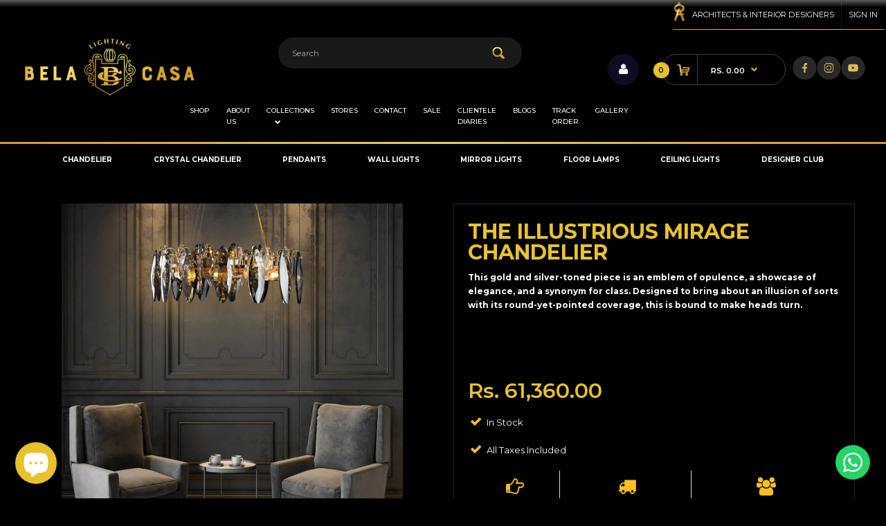

--- FILE ---
content_type: text/html; charset=utf-8
request_url: https://belacasalighting.com/products/the-illustrious-mirage
body_size: 26806
content:
 
       
      
          
      <!-- using block list: off -->
      <!-- current request path:/products/the-illustrious-mirage -->
      <!-- shop lock exceptions:none -->
      <!--restricting page: true -->
      <!--shop locking: off -->
      
      
      

      

      
      

    
     

      <!DOCTYPE html>
<!--[if IE 7]><html lang="en" class="ie7 responsive"><![endif]-->
<!--[if IE 8]><html lang="en" class="ie8 responsive"><![endif]-->
<!--[if IE 9]><html lang="en" class="ie9 responsive"><![endif]-->
<!--[if !IE]><!--><html lang="en" class="responsive"><!--<![endif]-->
<head><!-- **BEGIN** pushdaddy whatsapp chat // Main Include - DO NOT MODIFY -->
    <link rel="manifest" href="/a/products/bela-casa-lighting/manifest.json">
    <!-- **END** pushdaddy whatsapp chat // Main Include - DO NOT MODIFY -->
<!-- Google Tag Manager -->
<script>(function(w,d,s,l,i){w[l]=w[l]||[];w[l].push({'gtm.start':
new Date().getTime(),event:'gtm.js'});var f=d.getElementsByTagName(s)[0],
j=d.createElement(s),dl=l!='dataLayer'?'&l='+l:'';j.async=true;j.src=
'https://www.googletagmanager.com/gtm.js?id='+i+dl;f.parentNode.insertBefore(j,f);
})(window,document,'script','dataLayer','GTM-P5TM98W');</script>
<!-- End Google Tag Manager -->

  <meta charset="utf-8" />
  <link
  href="https://unpkg.com/tailwindcss@^2/dist/tailwind.min.css"
  rel="stylesheet"
/>
<link
  rel="stylesheet"
  type="text/css"
  href="https://cdn.jsdelivr.net/npm/slick-carousel@1.8.1/slick/slick.css"
/>
<link
  rel="stylesheet"
  type="text/css"
  href="https://cdn.jsdelivr.net/npm/slick-carousel@1.8.1/slick/slick-theme.css"
/>
<script
type="text/javascript"
src="https://code.jquery.com/jquery-1.11.0.min.js"
></script>
<script
type="text/javascript"
src="https://code.jquery.com/jquery-migrate-1.2.1.min.js"
></script>

<script
type="text/javascript"
src="https://cdn.jsdelivr.net/npm/slick-carousel@1.8.1/slick/slick.min.js"
></script>

<script>
$(document).ready(function () {

  
  var $imagesSlider = $(".client-feedback>div"),
    $thumbnailsSlider = $(".client-thumbnails>div");

  // Images Options
  $imagesSlider.slick({
    speed: 300,
    slidesToShow: 1,
    slidesToScroll: 1,
    cssEase: "linear",
    fade: true,
    dots: true,
    arrows: false,
    autoplay: false,
    draggable: false,
    asNavFor: ".client-thumbnails>div",
  });

  // Thumbnails Options
  $thumbnailsSlider.slick({
    speed: 300,
    slidesToShow: 3,
    slidesToScroll: 1,
    cssEase: "linear",
    autoplay: true,
    arrows: false,
    centerMode: true,
    draggable: false,
    focusOnSelect: true,
    asNavFor: ".client-feedback>div",
  });
});
</script>
<script>
  
  $(function () {

    /*=====================================
     blog
    =======================================*/
    $('.blog').slick({
      dots: true,
      infinite: false,
      speed: 300,
      slidesToShow: 4,
      slidesToScroll: 4,
      responsive: [
        {
          breakpoint: 1024,
          settings: {
            slidesToShow: 4,
            slidesToScroll: 4,
          }
        },
        {
          breakpoint: 600,
          settings: {
            slidesToShow: 2,
            slidesToScroll: 2
          }
        },
        {
          breakpoint: 480,
          settings: {
            slidesToShow: 1,
            slidesToScroll: 1,
            infinite: true,
            cssEase: "linear",
            dots: true,
            arrows: false,
            autoplay: true,
            autoplaySpeed: 2000,
            draggable: false,
          }
        }
        // You can unslick at a given breakpoint now by adding:
        // settings: "unslick"
        // instead of a settings object
      ]
    });
    /*======================================
      Flagship store
    ========================================*/

    $('.news').slick({
      dots: true,
      infinite: false,
      speed: 300,
      slidesToShow: 4,
      slidesToScroll: 4,
      responsive: [
        {
          breakpoint: 1024,
          settings: {
            slidesToShow: 4,
            slidesToScroll: 4,
          }
        },
        {
          breakpoint: 600,
          settings: {
            slidesToShow: 2,
            slidesToScroll: 2
          }
        },
        {
          breakpoint: 480,
          settings: {
            slidesToShow: 1,
            slidesToScroll: 1,
            infinite: true,
            cssEase: "linear",
            dots: true,
            arrows: false,
            autoplay: true,
            autoplaySpeed: 2000,
            draggable: false,
          }
        }
        // You can unslick at a given breakpoint now by adding:
        // settings: "unslick"
        // instead of a settings object
      ]
    });

    /*======================================
    featured products
    ======================================*/
    $('.feature').slick({
      dots: true,
      infinite: true,
      arrows:true,
      autoplay:true,
      autoplaySpeed:2000,
      speed: 500,
      slidesToShow: 4,
      slidesToScroll: 4,
      responsive: [
        {
          breakpoint: 1024,
          settings: {
            slidesToShow: 4,
            slidesToScroll: 4,
          }
        },
        {
          breakpoint: 600,
          settings: {
            slidesToShow: 2,
            slidesToScroll: 2
          }
        },
        {
          breakpoint: 480,
          settings: {
            slidesToShow: 1,
            slidesToScroll: 1,
            infinite: true,
            cssEase: "linear",
            dots: true,
            arrows: false,
            autoplay: true,
            autoplaySpeed: 2000,
            draggable: false,
          }
        }
        // You can unslick at a given breakpoint now by adding:
            
        // settings: "unslick"
        // instead of a settings object
      ]
    });
      
    /* =====================================
    Parallax
    ====================================== */
    !function(e){e.fn.parallaxie=function(o){o=e.extend({speed:.2,repeat:"no-repeat",size:"cover",pos_x:"center",offset:0},o);return this.each(function(){var a=e(this),t=a.data("parallaxie");"object"!=typeof t&&(t={}),t=e.extend({},o,t);var s=a.data("image");if(void 0===s){if(!(s=a.css("background-image")))return;var n=t.offset+(a.offset().top-e(window).scrollTop())*(1-t.speed);a.css({"background-image":s,"background-size":t.size,"background-repeat":t.repeat,"background-attachment":"fixed","background-position":t.pos_x+" "+n+"px"}),e(window).scroll(function(){var o=t.offset+(a.offset().top-e(window).scrollTop())*(1-t.speed);a.data("pos_y",o),a.css("background-position",t.pos_x+" "+o+"px")})}}),this}}(jQuery);

       if($(window).width() < 780) {
        $('.parallax').addClass("parallax-disable");
    } else {
        $('.parallax').removeClass("parallax-disable");

        // parallax
        $(".parallax").parallaxie({
            speed: 0.55,
            offset: 0,
        });
    }


    jQuery.fn.extend({
    animateCount: function (from, to, time) {
      var steps = 1,
        self = this,
        counter;
      if (from - to > 0) {
        steps = -1;
      }
      from -= steps;
      function step() {
        self.text((from += steps));
        if ((steps < 0 && to >= from) || (steps > 0 && from >= to)) {
          clearInterval(counter);
        }
      }
      counter = setInterval(step, time || 100);
    },
  });


  var isRunning = false;

  $(window).scroll(function(){
    // This is then function used to detect if the element is scrolled into view
    function elementScrolled(elem)
    {
      if($(elem).length > 0){
        var docViewTop = $(window).scrollTop();
        var docViewBottom = docViewTop + $(window).height();
        var elemTop = $(elem).offset().top;
        return ((elemTop <= docViewBottom) && (elemTop >= docViewTop));
      }
    }
     
    // This is where we use the function to detect if ".box2" is scrolled into view, and when it is add the class ".animated" to the <p> child element
    if(elementScrolled('#finshedprojects') && !isRunning) {
      $("#finshedprojects").animateCount(6480, 6500);
      $("#newdesigns").animateCount(360, 380);
      $("#teammembers").animateCount(90, 110);
      $("#happyclients").animateCount(4480, 4500);
      isRunning = true;
      }
  });
 

    $(".menuRoom").click(function(){          
      if(window.location.pathname !== "/"){
        window.location = "/#shopByRoomContainer";
        return;
      }

      var scroll= $("#shopByRoomContainer").offset()     
        $('html,body').animate({
          scrollTop: scroll.top,
          scrollLeft: scroll.left  
        },1000);
      
    });

    $(".menuCategory").click(function(){
      if(window.location.pathname !== "/"){
        window.location = "/#shopByCategoryContainer";
        return;
      }

      var scroll= $("#shopByCategoryContainer").offset()
      $('html,body').animate({
        scrollTop: scroll.top,
        scrollLeft: scroll.left
      },1000);
    })
  
  });
               
</script>
        

        
  <link href="https://unpkg.com/tailwindcss@^2/dist/tailwind.min.css" rel="stylesheet">
  <!--[if IE]><meta http-equiv='X-UA-Compatible' content='IE=edge,chrome=1' /><![endif]--><meta name="viewport" content="width=device-width, initial-scale=1, minimum-scale=1, maximum-scale=1" /><link rel="canonical" href="https://belacasalighting.com/products/the-illustrious-mirage" /><link rel="shortcut icon" href="//belacasalighting.com/cdn/shop/t/29/assets/fav-icon.png?v=151416383198882553481669783604" type="image/x-icon" /><meta name="description" content="This gold and silver-toned piece is an emblem of opulence, a showcase of elegance, and a synonym for class. Designed to bring about an illusion of sorts with its round-yet-pointed coverage, this is bound to make heads turn. PRODUCT DIMENSIONS                                                                DIAMETER : 560" /><title>THE ILLUSTRIOUS MIRAGE CHANDELIER | Belacasa Lighting</title><meta property="og:image" content="http://belacasalighting.com/cdn/shop/products/Product100_409749a0-5292-42cd-8e17-5327f9229bc4_grande.jpg?v=1646713324" />
  <meta property="og:image:secure_url" content="https://belacasalighting.com/cdn/shop/products/Product100_409749a0-5292-42cd-8e17-5327f9229bc4_grande.jpg?v=1646713324" /><link href="//fonts.googleapis.com/css?family=Montserrat:300italic,400italic,500italic,600italic,700italic,800italic,100,200,300,400,500,600,700,800&subset=cyrillic-ext,greek-ext,latin,latin-ext,cyrillic,greek,vietnamese" rel='stylesheet' type='text/css' /><!-- /snippets/social-meta-tags.liquid -->
<meta property="og:site_name" content="Belacasa Lighting">
<meta property="og:url" content="https://belacasalighting.com/products/the-illustrious-mirage">
<meta property="og:title" content="THE ILLUSTRIOUS MIRAGE CHANDELIER">
<meta property="og:type" content="product">
<meta property="og:description" content="This gold and silver-toned piece is an emblem of opulence, a showcase of elegance, and a synonym for class. Designed to bring about an illusion of sorts with its round-yet-pointed coverage, this is bound to make heads turn. PRODUCT DIMENSIONS                                                                DIAMETER : 560"><meta property="og:price:amount" content="61,360.00">
  <meta property="og:price:currency" content="INR">
  <meta property="og:price:amount_currency" content="Rs. 61,360.00"><meta property="og:image" content="http://belacasalighting.com/cdn/shop/products/Product100_409749a0-5292-42cd-8e17-5327f9229bc4.jpg?v=1646713324"><meta property="og:image" content="http://belacasalighting.com/cdn/shop/products/Product100.jpg?v=1646713324"><meta property="og:image" content="http://belacasalighting.com/cdn/shop/products/Belacasa1700.jpg?v=1646713324">
<meta property="og:image:secure_url" content="https://belacasalighting.com/cdn/shop/products/Product100_409749a0-5292-42cd-8e17-5327f9229bc4.jpg?v=1646713324"><meta property="og:image:secure_url" content="https://belacasalighting.com/cdn/shop/products/Product100.jpg?v=1646713324"><meta property="og:image:secure_url" content="https://belacasalighting.com/cdn/shop/products/Belacasa1700.jpg?v=1646713324">

<meta name="twitter:site" content="@">
<meta name="twitter:card" content="summary_large_image">
<meta name="twitter:title" content="THE ILLUSTRIOUS MIRAGE CHANDELIER">
<meta name="twitter:description" content="This gold and silver-toned piece is an emblem of opulence, a showcase of elegance, and a synonym for class. Designed to bring about an illusion of sorts with its round-yet-pointed coverage, this is bound to make heads turn. PRODUCT DIMENSIONS                                                                DIAMETER : 560">
<link href="//belacasalighting.com/cdn/shop/t/29/assets/rt.application.scss.css?v=184239603919887374441703184187" rel="stylesheet" type="text/css" media="all" /><link href="//belacasalighting.com/cdn/shop/t/29/assets/rt.custom.scss.css?v=26600595105358640941768310195" rel="stylesheet" type="text/css" media="all" /><link href="//belacasalighting.com/cdn/shop/t/29/assets/custom_code.scss.css?v=162239106887870407051690997735" rel="stylesheet" type="text/css" media="all" /><script>
window.sidebar=!1,
window.template="product",
window.rtl=!1,
window.popup_mailchimp_expire=0,
window.popup_mailchimp_period=1,
window.popup_mailchimp_delay=200,
window.popup_mailchimp_close=0,
window.products={},window.product_image_zoom=1,
window.asset_url="//belacasalighting.com/cdn/shop/t/29/assets/?v=9649",
window.swatch_color=true,
window.swatch_size=true,
window.shopping_cart_ajax=true,
window.contact_map_address="110-3575 Saint-Laurent Blvd.  Montréal, QC, Canada  H2X 2T7",
window.money_format="Rs. {{amount}}",
window.show_multiple_currencies=false,window.all_results_text="See all results",
window.megamenu_active=!1,
window.megamenu_hover=!1,
window.megamenu_responsive=!1,
window.megamenu_responsive_design="yes",
window.fixed_header="menu",
window.compare="1";
var theme = {
  apps: {
    details: "Details",
    buyNow: "Buy now",
  },
  strings: {
    addToCart: "Add to cart",
    soldOut: "Out of stock",
    unavailable: "Sorry, this product is unavailable. Please choose a different combination.",
    inStock: "In stock",
    available: "Available: ",
    outStock: "Out of stock",
    sale: "Translation missing: en.products.general.sale",
    btn_select_options: "Select options",
    btn_add_to_cart: "Add to cart"
  },
  inventory: false,
  sale_percentages: null,
  asset_url: "\/\/belacasalighting.com\/cdn\/shop\/t\/29\/assets\/?v=9649"
}
 
</script><script src="https://cdnjs.cloudflare.com/ajax/libs/jquery/2.1.4/jquery.min.js" type="text/javascript"></script><script>window.performance && window.performance.mark && window.performance.mark('shopify.content_for_header.start');</script><meta name="google-site-verification" content="8d5_YHQfSQy16iquLMEv1TFdlC0IsQU1n7HP0H48M_E">
<meta name="google-site-verification" content="8d5_YHQfSQy16iquLMEv1TFdlC0IsQU1n7HP0H48M_E">
<meta id="shopify-digital-wallet" name="shopify-digital-wallet" content="/50581602486/digital_wallets/dialog">
<link rel="alternate" type="application/json+oembed" href="https://belacasalighting.com/products/the-illustrious-mirage.oembed">
<script async="async" src="/checkouts/internal/preloads.js?locale=en-IN"></script>
<script id="shopify-features" type="application/json">{"accessToken":"acfebe4a7f0ae1ad2d9a2c3fc064ca3b","betas":["rich-media-storefront-analytics"],"domain":"belacasalighting.com","predictiveSearch":true,"shopId":50581602486,"locale":"en"}</script>
<script>var Shopify = Shopify || {};
Shopify.shop = "bela-casa-lighting.myshopify.com";
Shopify.locale = "en";
Shopify.currency = {"active":"INR","rate":"1.0"};
Shopify.country = "IN";
Shopify.theme = {"name":"Backup V1.6 (Speed Opt.)","id":131778674870,"schema_name":"Fastor","schema_version":"3.2.2","theme_store_id":null,"role":"main"};
Shopify.theme.handle = "null";
Shopify.theme.style = {"id":null,"handle":null};
Shopify.cdnHost = "belacasalighting.com/cdn";
Shopify.routes = Shopify.routes || {};
Shopify.routes.root = "/";</script>
<script type="module">!function(o){(o.Shopify=o.Shopify||{}).modules=!0}(window);</script>
<script>!function(o){function n(){var o=[];function n(){o.push(Array.prototype.slice.apply(arguments))}return n.q=o,n}var t=o.Shopify=o.Shopify||{};t.loadFeatures=n(),t.autoloadFeatures=n()}(window);</script>
<script id="shop-js-analytics" type="application/json">{"pageType":"product"}</script>
<script defer="defer" async type="module" src="//belacasalighting.com/cdn/shopifycloud/shop-js/modules/v2/client.init-shop-cart-sync_BdyHc3Nr.en.esm.js"></script>
<script defer="defer" async type="module" src="//belacasalighting.com/cdn/shopifycloud/shop-js/modules/v2/chunk.common_Daul8nwZ.esm.js"></script>
<script type="module">
  await import("//belacasalighting.com/cdn/shopifycloud/shop-js/modules/v2/client.init-shop-cart-sync_BdyHc3Nr.en.esm.js");
await import("//belacasalighting.com/cdn/shopifycloud/shop-js/modules/v2/chunk.common_Daul8nwZ.esm.js");

  window.Shopify.SignInWithShop?.initShopCartSync?.({"fedCMEnabled":true,"windoidEnabled":true});

</script>
<script>(function() {
  var isLoaded = false;
  function asyncLoad() {
    if (isLoaded) return;
    isLoaded = true;
    var urls = ["https:\/\/app.sixads.net\/sixads.js?shop=bela-casa-lighting.myshopify.com","https:\/\/apps.synctrack.io\/cta-buttons\/cta-group-button.js?v=1676568424\u0026shop=bela-casa-lighting.myshopify.com","https:\/\/light.spicegems.org\/0\/js\/scripttags\/bela-casa-lighting\/country_redirect_19643afab8c10cae3794def4713779e2.min.js?v=19\u0026shop=bela-casa-lighting.myshopify.com"];
    for (var i = 0; i < urls.length; i++) {
      var s = document.createElement('script');
      s.type = 'text/javascript';
      s.async = true;
      s.src = urls[i];
      var x = document.getElementsByTagName('script')[0];
      x.parentNode.insertBefore(s, x);
    }
  };
  if(window.attachEvent) {
    window.attachEvent('onload', asyncLoad);
  } else {
    window.addEventListener('load', asyncLoad, false);
  }
})();</script>
<script id="__st">var __st={"a":50581602486,"offset":-18000,"reqid":"4c3e9ad5-e862-4f7c-a1d3-2b00d86ee6fe-1768995039","pageurl":"belacasalighting.com\/products\/the-illustrious-mirage","u":"b90ed82a3007","p":"product","rtyp":"product","rid":7276925649078};</script>
<script>window.ShopifyPaypalV4VisibilityTracking = true;</script>
<script id="captcha-bootstrap">!function(){'use strict';const t='contact',e='account',n='new_comment',o=[[t,t],['blogs',n],['comments',n],[t,'customer']],c=[[e,'customer_login'],[e,'guest_login'],[e,'recover_customer_password'],[e,'create_customer']],r=t=>t.map((([t,e])=>`form[action*='/${t}']:not([data-nocaptcha='true']) input[name='form_type'][value='${e}']`)).join(','),a=t=>()=>t?[...document.querySelectorAll(t)].map((t=>t.form)):[];function s(){const t=[...o],e=r(t);return a(e)}const i='password',u='form_key',d=['recaptcha-v3-token','g-recaptcha-response','h-captcha-response',i],f=()=>{try{return window.sessionStorage}catch{return}},m='__shopify_v',_=t=>t.elements[u];function p(t,e,n=!1){try{const o=window.sessionStorage,c=JSON.parse(o.getItem(e)),{data:r}=function(t){const{data:e,action:n}=t;return t[m]||n?{data:e,action:n}:{data:t,action:n}}(c);for(const[e,n]of Object.entries(r))t.elements[e]&&(t.elements[e].value=n);n&&o.removeItem(e)}catch(o){console.error('form repopulation failed',{error:o})}}const l='form_type',E='cptcha';function T(t){t.dataset[E]=!0}const w=window,h=w.document,L='Shopify',v='ce_forms',y='captcha';let A=!1;((t,e)=>{const n=(g='f06e6c50-85a8-45c8-87d0-21a2b65856fe',I='https://cdn.shopify.com/shopifycloud/storefront-forms-hcaptcha/ce_storefront_forms_captcha_hcaptcha.v1.5.2.iife.js',D={infoText:'Protected by hCaptcha',privacyText:'Privacy',termsText:'Terms'},(t,e,n)=>{const o=w[L][v],c=o.bindForm;if(c)return c(t,g,e,D).then(n);var r;o.q.push([[t,g,e,D],n]),r=I,A||(h.body.append(Object.assign(h.createElement('script'),{id:'captcha-provider',async:!0,src:r})),A=!0)});var g,I,D;w[L]=w[L]||{},w[L][v]=w[L][v]||{},w[L][v].q=[],w[L][y]=w[L][y]||{},w[L][y].protect=function(t,e){n(t,void 0,e),T(t)},Object.freeze(w[L][y]),function(t,e,n,w,h,L){const[v,y,A,g]=function(t,e,n){const i=e?o:[],u=t?c:[],d=[...i,...u],f=r(d),m=r(i),_=r(d.filter((([t,e])=>n.includes(e))));return[a(f),a(m),a(_),s()]}(w,h,L),I=t=>{const e=t.target;return e instanceof HTMLFormElement?e:e&&e.form},D=t=>v().includes(t);t.addEventListener('submit',(t=>{const e=I(t);if(!e)return;const n=D(e)&&!e.dataset.hcaptchaBound&&!e.dataset.recaptchaBound,o=_(e),c=g().includes(e)&&(!o||!o.value);(n||c)&&t.preventDefault(),c&&!n&&(function(t){try{if(!f())return;!function(t){const e=f();if(!e)return;const n=_(t);if(!n)return;const o=n.value;o&&e.removeItem(o)}(t);const e=Array.from(Array(32),(()=>Math.random().toString(36)[2])).join('');!function(t,e){_(t)||t.append(Object.assign(document.createElement('input'),{type:'hidden',name:u})),t.elements[u].value=e}(t,e),function(t,e){const n=f();if(!n)return;const o=[...t.querySelectorAll(`input[type='${i}']`)].map((({name:t})=>t)),c=[...d,...o],r={};for(const[a,s]of new FormData(t).entries())c.includes(a)||(r[a]=s);n.setItem(e,JSON.stringify({[m]:1,action:t.action,data:r}))}(t,e)}catch(e){console.error('failed to persist form',e)}}(e),e.submit())}));const S=(t,e)=>{t&&!t.dataset[E]&&(n(t,e.some((e=>e===t))),T(t))};for(const o of['focusin','change'])t.addEventListener(o,(t=>{const e=I(t);D(e)&&S(e,y())}));const B=e.get('form_key'),M=e.get(l),P=B&&M;t.addEventListener('DOMContentLoaded',(()=>{const t=y();if(P)for(const e of t)e.elements[l].value===M&&p(e,B);[...new Set([...A(),...v().filter((t=>'true'===t.dataset.shopifyCaptcha))])].forEach((e=>S(e,t)))}))}(h,new URLSearchParams(w.location.search),n,t,e,['guest_login'])})(!0,!0)}();</script>
<script integrity="sha256-4kQ18oKyAcykRKYeNunJcIwy7WH5gtpwJnB7kiuLZ1E=" data-source-attribution="shopify.loadfeatures" defer="defer" src="//belacasalighting.com/cdn/shopifycloud/storefront/assets/storefront/load_feature-a0a9edcb.js" crossorigin="anonymous"></script>
<script data-source-attribution="shopify.dynamic_checkout.dynamic.init">var Shopify=Shopify||{};Shopify.PaymentButton=Shopify.PaymentButton||{isStorefrontPortableWallets:!0,init:function(){window.Shopify.PaymentButton.init=function(){};var t=document.createElement("script");t.src="https://belacasalighting.com/cdn/shopifycloud/portable-wallets/latest/portable-wallets.en.js",t.type="module",document.head.appendChild(t)}};
</script>
<script data-source-attribution="shopify.dynamic_checkout.buyer_consent">
  function portableWalletsHideBuyerConsent(e){var t=document.getElementById("shopify-buyer-consent"),n=document.getElementById("shopify-subscription-policy-button");t&&n&&(t.classList.add("hidden"),t.setAttribute("aria-hidden","true"),n.removeEventListener("click",e))}function portableWalletsShowBuyerConsent(e){var t=document.getElementById("shopify-buyer-consent"),n=document.getElementById("shopify-subscription-policy-button");t&&n&&(t.classList.remove("hidden"),t.removeAttribute("aria-hidden"),n.addEventListener("click",e))}window.Shopify?.PaymentButton&&(window.Shopify.PaymentButton.hideBuyerConsent=portableWalletsHideBuyerConsent,window.Shopify.PaymentButton.showBuyerConsent=portableWalletsShowBuyerConsent);
</script>
<script data-source-attribution="shopify.dynamic_checkout.cart.bootstrap">document.addEventListener("DOMContentLoaded",(function(){function t(){return document.querySelector("shopify-accelerated-checkout-cart, shopify-accelerated-checkout")}if(t())Shopify.PaymentButton.init();else{new MutationObserver((function(e,n){t()&&(Shopify.PaymentButton.init(),n.disconnect())})).observe(document.body,{childList:!0,subtree:!0})}}));
</script>

<script>window.performance && window.performance.mark && window.performance.mark('shopify.content_for_header.end');</script>
  <!-- "snippets/judgeme_core.liquid" was not rendered, the associated app was uninstalled -->
<!-- BEGIN app block: shopify://apps/seguno-popups/blocks/popup-app-embed/f53bd66f-9a20-4ce2-ae2e-ccbd0148bd4b --><meta property="seguno:shop-id" content="50581602486" />


<!-- END app block --><script src="https://cdn.shopify.com/extensions/e8878072-2f6b-4e89-8082-94b04320908d/inbox-1254/assets/inbox-chat-loader.js" type="text/javascript" defer="defer"></script>
<script src="https://cdn.shopify.com/extensions/019a723a-d4c3-7223-9b0e-98be3fa098ba/fast-whatsapp-chat-34/assets/whatsapp-scripts.js" type="text/javascript" defer="defer"></script>
<link href="https://cdn.shopify.com/extensions/019a723a-d4c3-7223-9b0e-98be3fa098ba/fast-whatsapp-chat-34/assets/whatsapp-styles.css" rel="stylesheet" type="text/css" media="all">
<script src="https://cdn.shopify.com/extensions/0199c427-df3e-7dbf-8171-b4fecbfad766/popup-11/assets/popup.js" type="text/javascript" defer="defer"></script>
<link href="https://monorail-edge.shopifysvc.com" rel="dns-prefetch">
<script>(function(){if ("sendBeacon" in navigator && "performance" in window) {try {var session_token_from_headers = performance.getEntriesByType('navigation')[0].serverTiming.find(x => x.name == '_s').description;} catch {var session_token_from_headers = undefined;}var session_cookie_matches = document.cookie.match(/_shopify_s=([^;]*)/);var session_token_from_cookie = session_cookie_matches && session_cookie_matches.length === 2 ? session_cookie_matches[1] : "";var session_token = session_token_from_headers || session_token_from_cookie || "";function handle_abandonment_event(e) {var entries = performance.getEntries().filter(function(entry) {return /monorail-edge.shopifysvc.com/.test(entry.name);});if (!window.abandonment_tracked && entries.length === 0) {window.abandonment_tracked = true;var currentMs = Date.now();var navigation_start = performance.timing.navigationStart;var payload = {shop_id: 50581602486,url: window.location.href,navigation_start,duration: currentMs - navigation_start,session_token,page_type: "product"};window.navigator.sendBeacon("https://monorail-edge.shopifysvc.com/v1/produce", JSON.stringify({schema_id: "online_store_buyer_site_abandonment/1.1",payload: payload,metadata: {event_created_at_ms: currentMs,event_sent_at_ms: currentMs}}));}}window.addEventListener('pagehide', handle_abandonment_event);}}());</script>
<script id="web-pixels-manager-setup">(function e(e,d,r,n,o){if(void 0===o&&(o={}),!Boolean(null===(a=null===(i=window.Shopify)||void 0===i?void 0:i.analytics)||void 0===a?void 0:a.replayQueue)){var i,a;window.Shopify=window.Shopify||{};var t=window.Shopify;t.analytics=t.analytics||{};var s=t.analytics;s.replayQueue=[],s.publish=function(e,d,r){return s.replayQueue.push([e,d,r]),!0};try{self.performance.mark("wpm:start")}catch(e){}var l=function(){var e={modern:/Edge?\/(1{2}[4-9]|1[2-9]\d|[2-9]\d{2}|\d{4,})\.\d+(\.\d+|)|Firefox\/(1{2}[4-9]|1[2-9]\d|[2-9]\d{2}|\d{4,})\.\d+(\.\d+|)|Chrom(ium|e)\/(9{2}|\d{3,})\.\d+(\.\d+|)|(Maci|X1{2}).+ Version\/(15\.\d+|(1[6-9]|[2-9]\d|\d{3,})\.\d+)([,.]\d+|)( \(\w+\)|)( Mobile\/\w+|) Safari\/|Chrome.+OPR\/(9{2}|\d{3,})\.\d+\.\d+|(CPU[ +]OS|iPhone[ +]OS|CPU[ +]iPhone|CPU IPhone OS|CPU iPad OS)[ +]+(15[._]\d+|(1[6-9]|[2-9]\d|\d{3,})[._]\d+)([._]\d+|)|Android:?[ /-](13[3-9]|1[4-9]\d|[2-9]\d{2}|\d{4,})(\.\d+|)(\.\d+|)|Android.+Firefox\/(13[5-9]|1[4-9]\d|[2-9]\d{2}|\d{4,})\.\d+(\.\d+|)|Android.+Chrom(ium|e)\/(13[3-9]|1[4-9]\d|[2-9]\d{2}|\d{4,})\.\d+(\.\d+|)|SamsungBrowser\/([2-9]\d|\d{3,})\.\d+/,legacy:/Edge?\/(1[6-9]|[2-9]\d|\d{3,})\.\d+(\.\d+|)|Firefox\/(5[4-9]|[6-9]\d|\d{3,})\.\d+(\.\d+|)|Chrom(ium|e)\/(5[1-9]|[6-9]\d|\d{3,})\.\d+(\.\d+|)([\d.]+$|.*Safari\/(?![\d.]+ Edge\/[\d.]+$))|(Maci|X1{2}).+ Version\/(10\.\d+|(1[1-9]|[2-9]\d|\d{3,})\.\d+)([,.]\d+|)( \(\w+\)|)( Mobile\/\w+|) Safari\/|Chrome.+OPR\/(3[89]|[4-9]\d|\d{3,})\.\d+\.\d+|(CPU[ +]OS|iPhone[ +]OS|CPU[ +]iPhone|CPU IPhone OS|CPU iPad OS)[ +]+(10[._]\d+|(1[1-9]|[2-9]\d|\d{3,})[._]\d+)([._]\d+|)|Android:?[ /-](13[3-9]|1[4-9]\d|[2-9]\d{2}|\d{4,})(\.\d+|)(\.\d+|)|Mobile Safari.+OPR\/([89]\d|\d{3,})\.\d+\.\d+|Android.+Firefox\/(13[5-9]|1[4-9]\d|[2-9]\d{2}|\d{4,})\.\d+(\.\d+|)|Android.+Chrom(ium|e)\/(13[3-9]|1[4-9]\d|[2-9]\d{2}|\d{4,})\.\d+(\.\d+|)|Android.+(UC? ?Browser|UCWEB|U3)[ /]?(15\.([5-9]|\d{2,})|(1[6-9]|[2-9]\d|\d{3,})\.\d+)\.\d+|SamsungBrowser\/(5\.\d+|([6-9]|\d{2,})\.\d+)|Android.+MQ{2}Browser\/(14(\.(9|\d{2,})|)|(1[5-9]|[2-9]\d|\d{3,})(\.\d+|))(\.\d+|)|K[Aa][Ii]OS\/(3\.\d+|([4-9]|\d{2,})\.\d+)(\.\d+|)/},d=e.modern,r=e.legacy,n=navigator.userAgent;return n.match(d)?"modern":n.match(r)?"legacy":"unknown"}(),u="modern"===l?"modern":"legacy",c=(null!=n?n:{modern:"",legacy:""})[u],f=function(e){return[e.baseUrl,"/wpm","/b",e.hashVersion,"modern"===e.buildTarget?"m":"l",".js"].join("")}({baseUrl:d,hashVersion:r,buildTarget:u}),m=function(e){var d=e.version,r=e.bundleTarget,n=e.surface,o=e.pageUrl,i=e.monorailEndpoint;return{emit:function(e){var a=e.status,t=e.errorMsg,s=(new Date).getTime(),l=JSON.stringify({metadata:{event_sent_at_ms:s},events:[{schema_id:"web_pixels_manager_load/3.1",payload:{version:d,bundle_target:r,page_url:o,status:a,surface:n,error_msg:t},metadata:{event_created_at_ms:s}}]});if(!i)return console&&console.warn&&console.warn("[Web Pixels Manager] No Monorail endpoint provided, skipping logging."),!1;try{return self.navigator.sendBeacon.bind(self.navigator)(i,l)}catch(e){}var u=new XMLHttpRequest;try{return u.open("POST",i,!0),u.setRequestHeader("Content-Type","text/plain"),u.send(l),!0}catch(e){return console&&console.warn&&console.warn("[Web Pixels Manager] Got an unhandled error while logging to Monorail."),!1}}}}({version:r,bundleTarget:l,surface:e.surface,pageUrl:self.location.href,monorailEndpoint:e.monorailEndpoint});try{o.browserTarget=l,function(e){var d=e.src,r=e.async,n=void 0===r||r,o=e.onload,i=e.onerror,a=e.sri,t=e.scriptDataAttributes,s=void 0===t?{}:t,l=document.createElement("script"),u=document.querySelector("head"),c=document.querySelector("body");if(l.async=n,l.src=d,a&&(l.integrity=a,l.crossOrigin="anonymous"),s)for(var f in s)if(Object.prototype.hasOwnProperty.call(s,f))try{l.dataset[f]=s[f]}catch(e){}if(o&&l.addEventListener("load",o),i&&l.addEventListener("error",i),u)u.appendChild(l);else{if(!c)throw new Error("Did not find a head or body element to append the script");c.appendChild(l)}}({src:f,async:!0,onload:function(){if(!function(){var e,d;return Boolean(null===(d=null===(e=window.Shopify)||void 0===e?void 0:e.analytics)||void 0===d?void 0:d.initialized)}()){var d=window.webPixelsManager.init(e)||void 0;if(d){var r=window.Shopify.analytics;r.replayQueue.forEach((function(e){var r=e[0],n=e[1],o=e[2];d.publishCustomEvent(r,n,o)})),r.replayQueue=[],r.publish=d.publishCustomEvent,r.visitor=d.visitor,r.initialized=!0}}},onerror:function(){return m.emit({status:"failed",errorMsg:"".concat(f," has failed to load")})},sri:function(e){var d=/^sha384-[A-Za-z0-9+/=]+$/;return"string"==typeof e&&d.test(e)}(c)?c:"",scriptDataAttributes:o}),m.emit({status:"loading"})}catch(e){m.emit({status:"failed",errorMsg:(null==e?void 0:e.message)||"Unknown error"})}}})({shopId: 50581602486,storefrontBaseUrl: "https://belacasalighting.com",extensionsBaseUrl: "https://extensions.shopifycdn.com/cdn/shopifycloud/web-pixels-manager",monorailEndpoint: "https://monorail-edge.shopifysvc.com/unstable/produce_batch",surface: "storefront-renderer",enabledBetaFlags: ["2dca8a86"],webPixelsConfigList: [{"id":"564330678","configuration":"{\"config\":\"{\\\"pixel_id\\\":\\\"GT-573W9BJ\\\",\\\"target_country\\\":\\\"IN\\\",\\\"gtag_events\\\":[{\\\"type\\\":\\\"purchase\\\",\\\"action_label\\\":\\\"MC-WP15PZ2VW3\\\"},{\\\"type\\\":\\\"page_view\\\",\\\"action_label\\\":\\\"MC-WP15PZ2VW3\\\"},{\\\"type\\\":\\\"view_item\\\",\\\"action_label\\\":\\\"MC-WP15PZ2VW3\\\"}],\\\"enable_monitoring_mode\\\":false}\"}","eventPayloadVersion":"v1","runtimeContext":"OPEN","scriptVersion":"b2a88bafab3e21179ed38636efcd8a93","type":"APP","apiClientId":1780363,"privacyPurposes":[],"dataSharingAdjustments":{"protectedCustomerApprovalScopes":["read_customer_address","read_customer_email","read_customer_name","read_customer_personal_data","read_customer_phone"]}},{"id":"135200950","configuration":"{\"pixel_id\":\"3830474093711902\",\"pixel_type\":\"facebook_pixel\",\"metaapp_system_user_token\":\"-\"}","eventPayloadVersion":"v1","runtimeContext":"OPEN","scriptVersion":"ca16bc87fe92b6042fbaa3acc2fbdaa6","type":"APP","apiClientId":2329312,"privacyPurposes":["ANALYTICS","MARKETING","SALE_OF_DATA"],"dataSharingAdjustments":{"protectedCustomerApprovalScopes":["read_customer_address","read_customer_email","read_customer_name","read_customer_personal_data","read_customer_phone"]}},{"id":"shopify-app-pixel","configuration":"{}","eventPayloadVersion":"v1","runtimeContext":"STRICT","scriptVersion":"0450","apiClientId":"shopify-pixel","type":"APP","privacyPurposes":["ANALYTICS","MARKETING"]},{"id":"shopify-custom-pixel","eventPayloadVersion":"v1","runtimeContext":"LAX","scriptVersion":"0450","apiClientId":"shopify-pixel","type":"CUSTOM","privacyPurposes":["ANALYTICS","MARKETING"]}],isMerchantRequest: false,initData: {"shop":{"name":"Belacasa Lighting","paymentSettings":{"currencyCode":"INR"},"myshopifyDomain":"bela-casa-lighting.myshopify.com","countryCode":"IN","storefrontUrl":"https:\/\/belacasalighting.com"},"customer":null,"cart":null,"checkout":null,"productVariants":[{"price":{"amount":61360.0,"currencyCode":"INR"},"product":{"title":"THE ILLUSTRIOUS MIRAGE CHANDELIER","vendor":"bela-casa-lighting","id":"7276925649078","untranslatedTitle":"THE ILLUSTRIOUS MIRAGE CHANDELIER","url":"\/products\/the-illustrious-mirage","type":"Chandelier"},"id":"41773493190838","image":{"src":"\/\/belacasalighting.com\/cdn\/shop\/products\/Product100_409749a0-5292-42cd-8e17-5327f9229bc4.jpg?v=1646713324"},"sku":"88046","title":"WITHOUT LAMP","untranslatedTitle":"WITHOUT LAMP"},{"price":{"amount":62780.0,"currencyCode":"INR"},"product":{"title":"THE ILLUSTRIOUS MIRAGE CHANDELIER","vendor":"bela-casa-lighting","id":"7276925649078","untranslatedTitle":"THE ILLUSTRIOUS MIRAGE CHANDELIER","url":"\/products\/the-illustrious-mirage","type":"Chandelier"},"id":"41773493223606","image":{"src":"\/\/belacasalighting.com\/cdn\/shop\/products\/Product100_409749a0-5292-42cd-8e17-5327f9229bc4.jpg?v=1646713324"},"sku":"88046-1","title":"WITH LAMP","untranslatedTitle":"WITH LAMP"}],"purchasingCompany":null},},"https://belacasalighting.com/cdn","fcfee988w5aeb613cpc8e4bc33m6693e112",{"modern":"","legacy":""},{"shopId":"50581602486","storefrontBaseUrl":"https:\/\/belacasalighting.com","extensionBaseUrl":"https:\/\/extensions.shopifycdn.com\/cdn\/shopifycloud\/web-pixels-manager","surface":"storefront-renderer","enabledBetaFlags":"[\"2dca8a86\"]","isMerchantRequest":"false","hashVersion":"fcfee988w5aeb613cpc8e4bc33m6693e112","publish":"custom","events":"[[\"page_viewed\",{}],[\"product_viewed\",{\"productVariant\":{\"price\":{\"amount\":61360.0,\"currencyCode\":\"INR\"},\"product\":{\"title\":\"THE ILLUSTRIOUS MIRAGE CHANDELIER\",\"vendor\":\"bela-casa-lighting\",\"id\":\"7276925649078\",\"untranslatedTitle\":\"THE ILLUSTRIOUS MIRAGE CHANDELIER\",\"url\":\"\/products\/the-illustrious-mirage\",\"type\":\"Chandelier\"},\"id\":\"41773493190838\",\"image\":{\"src\":\"\/\/belacasalighting.com\/cdn\/shop\/products\/Product100_409749a0-5292-42cd-8e17-5327f9229bc4.jpg?v=1646713324\"},\"sku\":\"88046\",\"title\":\"WITHOUT LAMP\",\"untranslatedTitle\":\"WITHOUT LAMP\"}}]]"});</script><script>
  window.ShopifyAnalytics = window.ShopifyAnalytics || {};
  window.ShopifyAnalytics.meta = window.ShopifyAnalytics.meta || {};
  window.ShopifyAnalytics.meta.currency = 'INR';
  var meta = {"product":{"id":7276925649078,"gid":"gid:\/\/shopify\/Product\/7276925649078","vendor":"bela-casa-lighting","type":"Chandelier","handle":"the-illustrious-mirage","variants":[{"id":41773493190838,"price":6136000,"name":"THE ILLUSTRIOUS MIRAGE CHANDELIER - WITHOUT LAMP","public_title":"WITHOUT LAMP","sku":"88046"},{"id":41773493223606,"price":6278000,"name":"THE ILLUSTRIOUS MIRAGE CHANDELIER - WITH LAMP","public_title":"WITH LAMP","sku":"88046-1"}],"remote":false},"page":{"pageType":"product","resourceType":"product","resourceId":7276925649078,"requestId":"4c3e9ad5-e862-4f7c-a1d3-2b00d86ee6fe-1768995039"}};
  for (var attr in meta) {
    window.ShopifyAnalytics.meta[attr] = meta[attr];
  }
</script>
<script class="analytics">
  (function () {
    var customDocumentWrite = function(content) {
      var jquery = null;

      if (window.jQuery) {
        jquery = window.jQuery;
      } else if (window.Checkout && window.Checkout.$) {
        jquery = window.Checkout.$;
      }

      if (jquery) {
        jquery('body').append(content);
      }
    };

    var hasLoggedConversion = function(token) {
      if (token) {
        return document.cookie.indexOf('loggedConversion=' + token) !== -1;
      }
      return false;
    }

    var setCookieIfConversion = function(token) {
      if (token) {
        var twoMonthsFromNow = new Date(Date.now());
        twoMonthsFromNow.setMonth(twoMonthsFromNow.getMonth() + 2);

        document.cookie = 'loggedConversion=' + token + '; expires=' + twoMonthsFromNow;
      }
    }

    var trekkie = window.ShopifyAnalytics.lib = window.trekkie = window.trekkie || [];
    if (trekkie.integrations) {
      return;
    }
    trekkie.methods = [
      'identify',
      'page',
      'ready',
      'track',
      'trackForm',
      'trackLink'
    ];
    trekkie.factory = function(method) {
      return function() {
        var args = Array.prototype.slice.call(arguments);
        args.unshift(method);
        trekkie.push(args);
        return trekkie;
      };
    };
    for (var i = 0; i < trekkie.methods.length; i++) {
      var key = trekkie.methods[i];
      trekkie[key] = trekkie.factory(key);
    }
    trekkie.load = function(config) {
      trekkie.config = config || {};
      trekkie.config.initialDocumentCookie = document.cookie;
      var first = document.getElementsByTagName('script')[0];
      var script = document.createElement('script');
      script.type = 'text/javascript';
      script.onerror = function(e) {
        var scriptFallback = document.createElement('script');
        scriptFallback.type = 'text/javascript';
        scriptFallback.onerror = function(error) {
                var Monorail = {
      produce: function produce(monorailDomain, schemaId, payload) {
        var currentMs = new Date().getTime();
        var event = {
          schema_id: schemaId,
          payload: payload,
          metadata: {
            event_created_at_ms: currentMs,
            event_sent_at_ms: currentMs
          }
        };
        return Monorail.sendRequest("https://" + monorailDomain + "/v1/produce", JSON.stringify(event));
      },
      sendRequest: function sendRequest(endpointUrl, payload) {
        // Try the sendBeacon API
        if (window && window.navigator && typeof window.navigator.sendBeacon === 'function' && typeof window.Blob === 'function' && !Monorail.isIos12()) {
          var blobData = new window.Blob([payload], {
            type: 'text/plain'
          });

          if (window.navigator.sendBeacon(endpointUrl, blobData)) {
            return true;
          } // sendBeacon was not successful

        } // XHR beacon

        var xhr = new XMLHttpRequest();

        try {
          xhr.open('POST', endpointUrl);
          xhr.setRequestHeader('Content-Type', 'text/plain');
          xhr.send(payload);
        } catch (e) {
          console.log(e);
        }

        return false;
      },
      isIos12: function isIos12() {
        return window.navigator.userAgent.lastIndexOf('iPhone; CPU iPhone OS 12_') !== -1 || window.navigator.userAgent.lastIndexOf('iPad; CPU OS 12_') !== -1;
      }
    };
    Monorail.produce('monorail-edge.shopifysvc.com',
      'trekkie_storefront_load_errors/1.1',
      {shop_id: 50581602486,
      theme_id: 131778674870,
      app_name: "storefront",
      context_url: window.location.href,
      source_url: "//belacasalighting.com/cdn/s/trekkie.storefront.cd680fe47e6c39ca5d5df5f0a32d569bc48c0f27.min.js"});

        };
        scriptFallback.async = true;
        scriptFallback.src = '//belacasalighting.com/cdn/s/trekkie.storefront.cd680fe47e6c39ca5d5df5f0a32d569bc48c0f27.min.js';
        first.parentNode.insertBefore(scriptFallback, first);
      };
      script.async = true;
      script.src = '//belacasalighting.com/cdn/s/trekkie.storefront.cd680fe47e6c39ca5d5df5f0a32d569bc48c0f27.min.js';
      first.parentNode.insertBefore(script, first);
    };
    trekkie.load(
      {"Trekkie":{"appName":"storefront","development":false,"defaultAttributes":{"shopId":50581602486,"isMerchantRequest":null,"themeId":131778674870,"themeCityHash":"13795057891741785437","contentLanguage":"en","currency":"INR","eventMetadataId":"d5b2137e-81a9-4968-baf1-816d2c77f2c3"},"isServerSideCookieWritingEnabled":true,"monorailRegion":"shop_domain","enabledBetaFlags":["65f19447"]},"Session Attribution":{},"S2S":{"facebookCapiEnabled":true,"source":"trekkie-storefront-renderer","apiClientId":580111}}
    );

    var loaded = false;
    trekkie.ready(function() {
      if (loaded) return;
      loaded = true;

      window.ShopifyAnalytics.lib = window.trekkie;

      var originalDocumentWrite = document.write;
      document.write = customDocumentWrite;
      try { window.ShopifyAnalytics.merchantGoogleAnalytics.call(this); } catch(error) {};
      document.write = originalDocumentWrite;

      window.ShopifyAnalytics.lib.page(null,{"pageType":"product","resourceType":"product","resourceId":7276925649078,"requestId":"4c3e9ad5-e862-4f7c-a1d3-2b00d86ee6fe-1768995039","shopifyEmitted":true});

      var match = window.location.pathname.match(/checkouts\/(.+)\/(thank_you|post_purchase)/)
      var token = match? match[1]: undefined;
      if (!hasLoggedConversion(token)) {
        setCookieIfConversion(token);
        window.ShopifyAnalytics.lib.track("Viewed Product",{"currency":"INR","variantId":41773493190838,"productId":7276925649078,"productGid":"gid:\/\/shopify\/Product\/7276925649078","name":"THE ILLUSTRIOUS MIRAGE CHANDELIER - WITHOUT LAMP","price":"61360.00","sku":"88046","brand":"bela-casa-lighting","variant":"WITHOUT LAMP","category":"Chandelier","nonInteraction":true,"remote":false},undefined,undefined,{"shopifyEmitted":true});
      window.ShopifyAnalytics.lib.track("monorail:\/\/trekkie_storefront_viewed_product\/1.1",{"currency":"INR","variantId":41773493190838,"productId":7276925649078,"productGid":"gid:\/\/shopify\/Product\/7276925649078","name":"THE ILLUSTRIOUS MIRAGE CHANDELIER - WITHOUT LAMP","price":"61360.00","sku":"88046","brand":"bela-casa-lighting","variant":"WITHOUT LAMP","category":"Chandelier","nonInteraction":true,"remote":false,"referer":"https:\/\/belacasalighting.com\/products\/the-illustrious-mirage"});
      }
    });


        var eventsListenerScript = document.createElement('script');
        eventsListenerScript.async = true;
        eventsListenerScript.src = "//belacasalighting.com/cdn/shopifycloud/storefront/assets/shop_events_listener-3da45d37.js";
        document.getElementsByTagName('head')[0].appendChild(eventsListenerScript);

})();</script>
<script
  defer
  src="https://belacasalighting.com/cdn/shopifycloud/perf-kit/shopify-perf-kit-3.0.4.min.js"
  data-application="storefront-renderer"
  data-shop-id="50581602486"
  data-render-region="gcp-us-central1"
  data-page-type="product"
  data-theme-instance-id="131778674870"
  data-theme-name="Fastor"
  data-theme-version="3.2.2"
  data-monorail-region="shop_domain"
  data-resource-timing-sampling-rate="10"
  data-shs="true"
  data-shs-beacon="true"
  data-shs-export-with-fetch="true"
  data-shs-logs-sample-rate="1"
  data-shs-beacon-endpoint="https://belacasalighting.com/api/collect"
></script>
</head>
<body class="templateProduct body-full-width cart-block-type-4 megamenu-type-14 megamenu-label-type-2 no-box-type-7 countdown-special-type-3 footer-type-10 breadcrumb-type-5 border-width-1 body-white body-header-type-20 has-variant-mobile"><div id="shopify-section-product-variants-mobile" class="shopify-section product-variant-mobile-section"><div id="product-variants-mobile" class="product-variants-mobile variants" data-section-id="product-variants-mobile" data-section-type="product-variant-mobile">
  <div class="variants-header no-cart-item"><div class="title">
      <a href="javascript:void(0)" id="title-product-variants-mobile" >THE ILLUSTRIOUS MIRAGE CHANDELIER</a>
    </div>
    <div class="action">
      <a id="btn-product-variants-mobile"  href="javascript:void(0);" class="button button-type-2 variant-header-btn m-allow-cart">Buy Now</a>
    </div></div><div class="variants-content">
    <ul class="variants-items"><li class="variants-item">
        <a href="javascript:void(0)" class="variant-item-product-variants-mobile m-allow-cart" data-id="41773493190838" >WITHOUT LAMP</a>
      </li><li class="variants-item">
        <a href="javascript:void(0)" class="variant-item-product-variants-mobile m-allow-cart" data-id="41773493223606" >WITH LAMP</a>
      </li></ul>
  </div></div>  

</div><div class="tpro-wrapper"> 
  <div class="standard-body">
    <div class="full-width">
      <div class="container">
        <div class="tpro row"><div class="col-sm-4">
            <div class="background"><img src="//belacasalighting.com/cdn/shop/t/29/assets/tpro_img_1.png?v=165875568653122030371669783604" alt="Free shipping & Return" /><p>Free shipping & Return</p>
            </div>
          </div><div class="col-sm-4 text-center">
            <div class="background"><img src="//belacasalighting.com/cdn/shop/t/29/assets/tpro_img_2.png?v=179398510601929685631669783604" alt="Money back guarantee" /><p>Money back guarantee</p>
            </div>
          </div><div class="col-sm-4 text-right">
            <div class="background"><img src="//belacasalighting.com/cdn/shop/t/29/assets/tpro_img_3.png?v=142925524200934666831669783604" alt="Support 24/7" /><p>Support 24/7</p>
            </div>
          </div></div>
      </div>
    </div>
  </div>
</div><div class="standard-body">
    <div id="main" class=""><header class="header-type-2 header-type-7 header-type-20"><div class="mobile-navbar-toggle col-md-3 col-sm-3 col-xs-3">
  <div id="un-navbar-toggle"><span></span><span></span><span></span></div>
</div><div class="background-header"></div>
  <div class="slider-header">
    <!-- Top of pages -->
    <div
      id="top"
      class="full-width"
    >
      <div class="background-top"></div>
      <div class="background">
        <div class="shadow"></div>
        <div class="pattern">
          <div class="top-bar">
            <div>
              <!-- discount -->

              <!-- Links -->
              <span class="flex justify-center lg:justify-end p-1">
                <div></div>

                <div
                  class="flex m-auto lg:m-0"
                  style="
                    border-bottom: 1px solid;
                    border-image-source: linear-gradient(
                      to left,
                      #d79730,
                      #ebcb65,
                      #d79730
                    );
                    border-image-slice: 1;
                  "
                >
                  <img
                    style="width: 18px; height: 28px"
                    src="https://cdn.shopify.com/s/files/1/0505/8160/2486/files/Asset_7.png?v=1611200647"
                    alt=""
                  />
                  <a
                    href="https://bela-casa-lighting.myshopify.com/account/register"
                    class="p-4 uppercase text-lg mb-1"
                    style="border-right: 1px solid rgb(255, 255, 255, 0.1)"
                  >
                    Architects & Interior Designers
                  </a>
                  <a
                    href=" https://belacasalighting.com/account/login "
                    class="p-4 uppercase text-lg mb-1"
                  >
                     Sign in 
                  </a>
                </div>
              </span>
              <!-- Currency --></div>
          </div>
          <div class="container">
            <div class="row">
              <!-- Header Left -->
              <div class="col-sm-3" id="header-left">
                <!-- Logo -->
                <div class="logo">
                  <a href="https://belacasalighting.com" title="Belacasa Lighting">
                    <img
                      src="https://cdn.shopify.com/s/files/1/0505/8160/2486/files/belacasa-logo-1_2.png?v=1603258133"
                      title="Belacasa Lighting"
                      alt="Belacasa Lighting"
                    />
                  </a>
                </div>
              </div>
              <!-- Header Right -->
              <div
                class="col-sm-5 orderable flex justify-center"
                id="header-right"
              ><div id="shopify-section-header-top-block" class="shopify-section index-section section-wrapper"><div class=" hidden-xs" data-section-id="header-top-block" data-section-type="topblock-section">
  <div class="top-block-wrapper" id="top-block-wrapper-header-top-block">
  <div class="top-block_container" id="top-block-header-top-block"><div class="box" >
              <div class="box-content">
                
              </div>
            </div></div>  
  </div> 
</div>

</div><div
                  class="flex justify-between flex-row-reverse w-screen screenn lg:w-auto lg:justify-start lg:flex-col items-center"
                >
                  <div>
                    <form
                      action="/search"
                      method="get"
                      role="search"
                      class="search_form"
                    >
                      <img
                        class="button-search"
                        src="https://cdn.shopify.com/s/files/1/0505/8160/2486/files/Asset_8.png?v=1611200647"
                        alt=""
                      />
                      <!-- <div class="button-search"></div> -->
                      <input
                        type="search"
                        name="q"
                        class="input-block-level search-query"
                        id="search_query"
                        placeholder="Search"
                      />
                      <div
                        id="autocomplete-results"
                        class="autocomplete-results"
                      ></div>
                      <input type="hidden" name="type" value="product" />
                    </form>
                  </div>
                  <!-- Search --><div class="container container-megamenu2 orderable py-2"><!-- Menu -->
                    <div class="megamenu-background">
                      <div class="">
                        <div class="overflow-megamenu container">
                          <div class="row mega-menu-modules"><div id="shopify-section-header-menu1" class="shopify-section index-section section-wrapper hidden"></div><div id="shopify-section-header-menu2" class="shopify-section index-section section-wrapper hidden">
<div id="megamenu_2" 
     data-order="" 
     class="section-megamenu-content container-megamenu  container  horizontal"
     data-_megamenu_id="megamenu_2"
     data-_mmenu_sub_ct_animate_time ="300"
     data-section-id="header-menu2" data-section-type="mega-menu" 
     data-menu_width_class="col-md-12"
     >
    <div  id="megamenu-header-menu2"><div class="megaMenuToggle">
      <div class="megamenuToogle-wrapper">
        <div class="megamenuToogle-pattern">
          <div class="container">
            <div><span></span><span></span><span></span></div>
            
          </div>
        </div>
      </div>
    </div><div class="megamenu-wrapper">
      <div class="megamenu-pattern">
        <div class="container">
          <ul class="megamenu shift-up"><li class=''  >
      <p class='close-menu'></p><p class='open-menu'></p>
      <a href='/collections/all' class='clearfix' >
        <span>
          <strong>SHOP</strong>
        </span>
      </a><div class="sub-menu " style="width:800px">
        <div class="content" ><p class="arrow"></p>
          <div class="row"><!---- check next next item is sub or nor ---></div>
        </div>
      </div>
    </li><li class=''  >
      <p class='close-menu'></p><p class='open-menu'></p>
      <a href='/pages/about-us' class='clearfix' >
        <span>
          <strong>About Us</strong>
        </span>
      </a><div class="sub-menu " style="width:200px">
        <div class="content" ><p class="arrow"></p>
          <div class="row"><!---- check next next item is sub or nor ---></div>
        </div>
      </div>
    </li><li class=' with-sub-menu hover'  >
      <p class='close-menu'></p><p class='open-menu'></p>
      <a href='/collections/all' class='clearfix' >
        <span>
          <strong>Collections</strong>
        </span>
      </a><div class="sub-menu " style="width:800px">
        <div class="content" ><p class="arrow"></p>
          <div class="row"><!---- check next next item is sub or nor ---><div class="col-sm-3 "  ><div class="row"><div class="col-sm-12 hover-menu">
    <div class="menu">
      <ul><li><a href="/collections/chandelier" class="main-menu ">Chandelier</a></li><li><a href="/collections/crystal-chandelier" class="main-menu ">Crystal Chandelier</a></li><li><a href="/collections/pendant-lights" class="main-menu ">Pendants</a></li><li><a href="/collections/wall-lights" class="main-menu ">Wall Lights</a></li><li><a href="/collections/mirror-lights" class="main-menu ">Mirror Lights</a></li><li><a href="/collections/floor-lamps" class="main-menu ">Floor Lamps</a></li><li><a href="/collections/ceiling-lights" class="main-menu ">Ceiling Lights</a></li><li><a href="/collections/home-decor" class="main-menu ">Home Decor</a></li><li><a href="/collections/designer-club" class="main-menu ">Designer Club</a></li></ul>
    </div>
  </div></div></div>
<!---- end ----><!---- check next next item is sub or nor ---></div>
        </div>
      </div>
    </li><li class=''  >
      <p class='close-menu'></p><p class='open-menu'></p>
      <a href='https://belacasalighting.com/pages/location' class='clearfix' >
        <span>
          <strong>Stores</strong>
        </span>
      </a><div class="sub-menu " style="width:800px">
        <div class="content" ><p class="arrow"></p>
          <div class="row"><!---- check next next item is sub or nor ---></div>
        </div>
      </div>
    </li><li class=''  >
      <p class='close-menu'></p><p class='open-menu'></p>
      <a href='/pages/contact-us' class='clearfix' >
        <span>
          <strong>Contact</strong>
        </span>
      </a><div class="sub-menu " style="width:800px">
        <div class="content" ><p class="arrow"></p>
          <div class="row"><!---- check next next item is sub or nor ---></div>
        </div>
      </div>
    </li><li class=''  >
      <p class='close-menu'></p><p class='open-menu'></p>
      <a href='/collections/new' class='clearfix' >
        <span>
          <strong>Sale</strong>
        </span>
      </a><div class="sub-menu " style="width:800px">
        <div class="content" ><p class="arrow"></p>
          <div class="row"><!---- check next next item is sub or nor ---></div>
        </div>
      </div>
    </li><li class=' '  >
      <p class='close-menu'></p><p class='open-menu'></p>
      <a href='https://www.instagram.com/s/aGlnaGxpZ2h0OjE3OTM4ODgxNDY2NjA3NjAy?igshid=YmMyMTA2M2Y=' class='clearfix' >
        <span>
          <strong>Clientele Diaries</strong>
        </span>
      </a><div class="sub-menu " style="width:800px">
        <div class="content" ><p class="arrow"></p>
          <div class="row"><!---- check next next item is sub or nor ---></div>
        </div>
      </div>
    </li><li class=' '  >
      <p class='close-menu'></p><p class='open-menu'></p>
      <a href='https://belacasalighting.com/blogs/posts' class='clearfix' >
        <span>
          <strong>Blogs</strong>
        </span>
      </a><div class="sub-menu " style="width:800px">
        <div class="content" ><p class="arrow"></p>
          <div class="row"><!---- check next next item is sub or nor ---></div>
        </div>
      </div>
    </li><li class=''  >
      <p class='close-menu'></p><p class='open-menu'></p>
      <a href='https://belacasalighting.com/a/trackorder' class='clearfix' >
        <span>
          <strong>Track Order</strong>
        </span>
      </a><div class="sub-menu " style="width:800px">
        <div class="content" ><p class="arrow"></p>
          <div class="row"><!---- check next next item is sub or nor ---></div>
        </div>
      </div>
    </li><li class=''  >
      <p class='close-menu'></p><p class='open-menu'></p>
      <a href='https://belacasalighting.com/pages/gallery' class='clearfix' >
        <span>
          <strong>Gallery</strong>
        </span>
      </a><div class="sub-menu " style="width:800px">
        <div class="content" ><p class="arrow"></p>
          <div class="row"></div>
        </div>
      </div>
    </li></ul>
        </div>
      </div>
    </div>
  </div>
</div>
<style type="text/css"> 
  #megamenu_2 ul.megamenu > li > .sub-menu > .content {
    -webkit-transition: 	all 300ms ease-out !important;
    -moz-transition: 		all 300ms ease-out !important;
    -o-transition: 			all 300ms ease-out !important;
    -ms-transition: 		all 300ms ease-out !important;
    transition: 			all 300ms ease-out !important;}
</style></div></div>
                        </div>
                      </div>
                    </div></div></div>
                <div></div>
              </div>
              <div
                class="col-sm-4 orderable flex justify-center lg:justify-end py-2 lg:py-0" style="padding-bottom:5px;"
              ><a href="/account" class="my-account"
                  ><i class="fa fa-user"></i
                ></a><div class="flex items-center">
  <div id="cart_block" class="dropdown lever">
    <div
      class="cart-heading dropdown-toogle weler"
      data-hover="dropdown"
      data-toggle="dropdown"
      onclick="window.location.href = '/cart'"
    >
      <i class="cart-count"
        ><span class="total_count_ajax">0</span></i
      >
      <i class="cart-icon">
        <img
          src="https://cdn.shopify.com/s/files/1/0505/8160/2486/files/Asset_6.png?v=1611995814"
          class="cart-icon-hover"
          alt=""
        />
        <img
          src="https://cdn.shopify.com/s/files/1/0505/8160/2486/files/Asset_6.png?v=1611995814"
          class="cart-icon-standard"
          alt=""
        />
      </i>
      <p>
        <strong id="total_price_ajax">
          <span class="total_price"
            ><span class="money">Rs. 0.00</span></span
          >
        </strong>
      </p>
    </div>
    <div class="dropdown-menu" id="cart_content">
      <div class="cart_content_ajax"><div class="empty">No products in the cart.</div></div>
    </div>
  </div>
  <span class="flex mt-8 pl-4 loll">
    <a href="https://www.facebook.com/thebelacasa/" style="text-decoration: none">
      <img
        style="max-width: 35px"
        src="https://cdn.shopify.com/s/files/1/0505/8160/2486/files/4_d89186e7-53f8-4508-b260-b2ad7bf81f62.png?v=1690572667"
        alt=""
      />
    </a>
    <a href="https://instagram.com/belacasalighting?igshid=1hz78wgk3ph69" style="text-decoration: none">
      <img
        style="max-width: 35px"
        src="https://cdn.shopify.com/s/files/1/0505/8160/2486/files/5.png?v=1690572667"
        alt=""
    /></a>
    <a href="https://www.youtube.com/channel/UCroB_w7pkRZDFMCDskvnStA" style="text-decoration: none">
      <img
        style="max-width: 35px"
        src="https://cdn.shopify.com/s/files/1/0505/8160/2486/files/3_8ecf6ecd-ecce-47ea-8283-8c109038b150.png?v=1690572667"
        alt=""
      />
    </a>     
</span>
</div></div>
                
            </div>
          </div>
        </div>
      </div>
    </div>
  </div>
  <!-- Slider -->
  <div
    id="slider"
    class="full-width"
  >
    <div class="background-slider"></div>
    <div class="background">
      <div class="shadow"></div>
      <div class="pattern orderable"></div>
    </div>
  </div>
</header>
<div id="shopify-section-mobile-nav" class="shopify-section header-mobile-section"><style>header .mobile-navbar-toggle{
    display: none!important
  }</style>
<div class="primary-mobile-nav" id="primary-mobile-nav"  data-section-id="mobile-nav" data-section-type="mobile-nav-section">
  <div class="mobile-nav-content"> 
    <a href="#" class="close-canvas-mobile-panel">×</a></div>
</div>


</div><!--<div class="breadcrumb full-width">
  <div class="background-breadcrumb"></div>
  <div class="background">
    <div class="shadow"></div>
    <div class="pattern">
      <div class="container">
        <div class="breadcrumb-content clearfix"><div class="row">
            <div class="col-md-3 hidden-xs hidden-sm"></div>
            <div class="col-md-6">
              <h1 id="title-page">THE ILLUSTRIOUS MIRAGE CHANDELIER</h1>
              <ul itemscope="" itemtype="http://schema.org/BreadcrumbList">
                <li itemprop="itemListElement" itemscope="" itemtype="http://schema.org/ListItem" >
                  <meta itemprop="position" content="1">
                  <a href="https://belacasalighting.com">Home </a>
                </li><li itemprop="itemListElement" itemscope="" itemtype="http://schema.org/ListItem" >
                  <meta itemprop="position" content="2">
                  <a href="/collections/vendors?q=bela-casa-lighting" title="bela-casa-lighting">bela-casa-lighting</a>
                </li><li itemprop="itemListElement" itemscope="" itemtype="http://schema.org/ListItem" >
                  <meta itemprop="position" content="3">
                  THE ILLUSTRIOUS MIRAGE CHANDELIER
                </li>
              </ul>
            </div>
            <div class="col-md-3 hidden-xs hidden-sm"></div>
          </div></div>
      </div>
    </div>
  </div>
</div>--><div class="main-content full-width">
        <div class="background-content"></div>
        <div class="background">
          <div class="shadow"></div>
          <div class="pattern">
            <div class="container">
              <div class="row"><div class="col-md-12">
                  <div class="row">
                    <!-- SAC START -->
<script>
  var sacProdId = '7276925649078';
  var sacProdTitle = 'THE ILLUSTRIOUS MIRAGE CHANDELIER';
</script>
<!-- SAC END --><div id="shopify-section-product-template" class="shopify-section col-md-12 center-column content-without-background product-section-wrapper"><div id="sidebar" class="col-md-12 col-sm-12 fixed"><div class="box box-no-advanced hidden-xs hidden-sm">
  <div class="strip-line"></div>
  <div class="box-content mfilter-content">
    <ul><li><a href="/collections/chandelier" title="Chandelier">Chandelier</a></li><li><a href="/collections/crystal-chandelier" title="Crystal Chandelier">Crystal Chandelier</a></li><li><a href="/collections/pendant-lights" title="Pendants">Pendants</a></li><li><a href="/collections/wall-lights" title="Wall Lights">Wall Lights</a></li><li><a href="/collections/mirror-lights" title="Mirror Lights">Mirror Lights</a></li><li><a href="/collections/floor-lamps" title="Floor Lamps">Floor Lamps</a></li><li><a href="/collections/ceiling-lights" title="Ceiling Lights">Ceiling Lights</a></li><li><a href="/collections/designer-club" title="designer club">Designer Club</a></li></ul>
  </div>
</div></div>
<div id="ProductSection-product-template"
     class="product-page-section"
     data-product_swatch_color="1"
     data-product_swatch_size="1"
     data-product_design="left"
     data-section-id="product-template" 
     data-section-type="product-template"
     data-enable-history-state="true"
     itemscope itemtype="http://schema.org/Product">
  <span itemprop="name" class="hidden">THE ILLUSTRIOUS MIRAGE CHANDELIER</span><div class="product-info product-type-variable product-page-design-left" >
    <div class="product_wrapper fastor-single-product-detail">
      <meta itemprop="url" content="https://belacasalighting.com/products/the-illustrious-mirage" />
      <meta itemprop="image" content="//belacasalighting.com/cdn/shop/products/Product100_409749a0-5292-42cd-8e17-5327f9229bc4_650x.jpg?v=1646713324" /><div class="row" id="quickview_product"><div class="sm:block lg:hidden">
          <div class="font-bold uppercase py-2 text-5xl text-center" style="color: #e8c22b">THE ILLUSTRIOUS MIRAGE CHANDELIER</div>
        
        </div><div class="col-md-6 col-sm-12 col-xs-12 product-images-wrapper">
          <div id="product-images-content-product-template" class="product-images-content design-thumbnail-left">
            <div class="rt-fastor-product-gallery rt-fastor-product-gallery--with-images images fastor-images" ><figure id="product-images-product-template" class="product-images rt-fastor-product-gallery__wrapper photoswipe-wrapper">
  <div id="FeaturedImageZoom-product-template"
       data-thumb="//belacasalighting.com/cdn/shop/products/Product100_409749a0-5292-42cd-8e17-5327f9229bc4_70x70.jpg?v=1646713324" 
       class="rt-fastor-product-gallery__image easyzoom el_zoom photoswipe-item" 
       >
    <a class="photoswipe zoom_enabled zoom FeaturedImage-product-template" href="//belacasalighting.com/cdn/shop/products/Product100_409749a0-5292-42cd-8e17-5327f9229bc4.jpg?v=1646713324" tabindex="-1" 
       data-id="#product-video-template-31444985446582"
       data-type=""    
       data-size="1626x1626" >
      <img src="//belacasalighting.com/cdn/shop/products/Product100_409749a0-5292-42cd-8e17-5327f9229bc4_600x.jpg?v=1646713324" 
           class="lazy attachment-shop_single size-shop_single" 
           data-src="//belacasalighting.com/cdn/shop/products/Product100_409749a0-5292-42cd-8e17-5327f9229bc4.jpg?v=1646713324"
           alt="THE ILLUSTRIOUS MIRAGE CHANDELIER"
           data-large_image="//belacasalighting.com/cdn/shop/products/Product100_409749a0-5292-42cd-8e17-5327f9229bc4.jpg?v=1646713324" 
           data-large_image_width="1626" 
           data-large_image_height="1626"  
           srcset="//belacasalighting.com/cdn/shop/products/Product100_409749a0-5292-42cd-8e17-5327f9229bc4_600x.jpg?v=1646713324 600w, //belacasalighting.com/cdn/shop/products/Product100_409749a0-5292-42cd-8e17-5327f9229bc4_150x.jpg?v=1646713324 150w, //belacasalighting.com/cdn/shop/products/Product100_409749a0-5292-42cd-8e17-5327f9229bc4_300x.jpg?v=1646713324 300w, //belacasalighting.com/cdn/shop/products/Product100_409749a0-5292-42cd-8e17-5327f9229bc4_768x.jpg?v=1646713324 768w, //belacasalighting.com/cdn/shop/products/Product100_409749a0-5292-42cd-8e17-5327f9229bc4_70x.jpg?v=1646713324 70w, //belacasalighting.com/cdn/shop/products/Product100_409749a0-5292-42cd-8e17-5327f9229bc4_480x.jpg?v=1646713324 480w, //belacasalighting.com/cdn/shop/products/Product100_409749a0-5292-42cd-8e17-5327f9229bc4_370x.jpg?v=1646713324 370w,//belacasalighting.com/cdn/shop/products/Product100_409749a0-5292-42cd-8e17-5327f9229bc4_540x.jpg?v=1646713324 540w, //belacasalighting.com/cdn/shop/products/Product100_409749a0-5292-42cd-8e17-5327f9229bc4_1000x.jpg?v=1646713324 1000w" sizes="(max-width: 600px) 100vw, 600px">
    </a></div><div data-thumb=" //belacasalighting.com/cdn/shop/products/Product100_70x70.jpg?v=1646713324" 
       class="rt-fastor-product-gallery__image easyzoom el_zoom photoswipe-item module">
    <a class="photoswipe zoom_enabled zoom FeaturedImage-product-template"
       href="//belacasalighting.com/cdn/shop/products/Product100.jpg?v=1646713324"
       data-id="#product-video-template-31444985479350"
       data-type=""
       data-size="2048x2048">
      <img src="//belacasalighting.com/cdn/shop/products/Product100_600x.jpg?v=1646713324"
           data-original="//belacasalighting.com/cdn/shop/products/Product100.jpg?v=1646713324"
           alt="THE ILLUSTRIOUS MIRAGE CHANDELIER"
           class="lazy" 
           data-large_image_width="2048" 
           data-large_image_height="2048"></a></div><div data-thumb=" //belacasalighting.com/cdn/shop/products/Belacasa1700_70x70.jpg?v=1646713324" 
       class="rt-fastor-product-gallery__image easyzoom el_zoom photoswipe-item module">
    <a class="photoswipe zoom_enabled zoom FeaturedImage-product-template"
       href="//belacasalighting.com/cdn/shop/products/Belacasa1700.jpg?v=1646713324"
       data-id="#product-video-template-31444985512118"
       data-type=""
       data-size="1365x1365">
      <img src="//belacasalighting.com/cdn/shop/products/Belacasa1700_600x.jpg?v=1646713324"
           data-original="//belacasalighting.com/cdn/shop/products/Belacasa1700.jpg?v=1646713324"
           alt="THE ILLUSTRIOUS MIRAGE CHANDELIER"
           class="lazy" 
           data-large_image_width="1365" 
           data-large_image_height="1365"></a></div><div data-thumb=" //belacasalighting.com/cdn/shop/products/Belacasa1702_70x70.jpg?v=1646713324" 
       class="rt-fastor-product-gallery__image easyzoom el_zoom photoswipe-item module">
    <a class="photoswipe zoom_enabled zoom FeaturedImage-product-template"
       href="//belacasalighting.com/cdn/shop/products/Belacasa1702.jpg?v=1646713324"
       data-id="#product-video-template-31444985544886"
       data-type=""
       data-size="1365x1365">
      <img src="//belacasalighting.com/cdn/shop/products/Belacasa1702_600x.jpg?v=1646713324"
           data-original="//belacasalighting.com/cdn/shop/products/Belacasa1702.jpg?v=1646713324"
           alt="THE ILLUSTRIOUS MIRAGE CHANDELIER"
           class="lazy" 
           data-large_image_width="1365" 
           data-large_image_height="1365"></a></div><div data-thumb=" //belacasalighting.com/cdn/shop/products/Belacasa1708_70x70.jpg?v=1646713324" 
       class="rt-fastor-product-gallery__image easyzoom el_zoom photoswipe-item module">
    <a class="photoswipe zoom_enabled zoom FeaturedImage-product-template"
       href="//belacasalighting.com/cdn/shop/products/Belacasa1708.jpg?v=1646713324"
       data-id="#product-video-template-31444985577654"
       data-type=""
       data-size="1365x1365">
      <img src="//belacasalighting.com/cdn/shop/products/Belacasa1708_600x.jpg?v=1646713324"
           data-original="//belacasalighting.com/cdn/shop/products/Belacasa1708.jpg?v=1646713324"
           alt="THE ILLUSTRIOUS MIRAGE CHANDELIER"
           class="lazy" 
           data-large_image_width="1365" 
           data-large_image_height="1365"></a></div><div data-thumb=" //belacasalighting.com/cdn/shop/products/Belacasa1711_70x70.jpg?v=1646713324" 
       class="rt-fastor-product-gallery__image easyzoom el_zoom photoswipe-item module">
    <a class="photoswipe zoom_enabled zoom FeaturedImage-product-template"
       href="//belacasalighting.com/cdn/shop/products/Belacasa1711.jpg?v=1646713324"
       data-id="#product-video-template-31444985610422"
       data-type=""
       data-size="1363x1363">
      <img src="//belacasalighting.com/cdn/shop/products/Belacasa1711_600x.jpg?v=1646713324"
           data-original="//belacasalighting.com/cdn/shop/products/Belacasa1711.jpg?v=1646713324"
           alt="THE ILLUSTRIOUS MIRAGE CHANDELIER"
           class="lazy" 
           data-large_image_width="1363" 
           data-large_image_height="1363"></a></div><div data-thumb=" //belacasalighting.com/cdn/shop/products/Belacasa1712_70x70.jpg?v=1646713324" 
       class="rt-fastor-product-gallery__image easyzoom el_zoom photoswipe-item module">
    <a class="photoswipe zoom_enabled zoom FeaturedImage-product-template"
       href="//belacasalighting.com/cdn/shop/products/Belacasa1712.jpg?v=1646713324"
       data-id="#product-video-template-31444985643190"
       data-type=""
       data-size="1365x1365">
      <img src="//belacasalighting.com/cdn/shop/products/Belacasa1712_600x.jpg?v=1646713324"
           data-original="//belacasalighting.com/cdn/shop/products/Belacasa1712.jpg?v=1646713324"
           alt="THE ILLUSTRIOUS MIRAGE CHANDELIER"
           class="lazy" 
           data-large_image_width="1365" 
           data-large_image_height="1365"></a></div><div data-thumb=" //belacasalighting.com/cdn/shop/products/Belacasa1715_70x70.jpg?v=1646713324" 
       class="rt-fastor-product-gallery__image easyzoom el_zoom photoswipe-item module">
    <a class="photoswipe zoom_enabled zoom FeaturedImage-product-template"
       href="//belacasalighting.com/cdn/shop/products/Belacasa1715.jpg?v=1646713324"
       data-id="#product-video-template-31444985675958"
       data-type=""
       data-size="1365x1365">
      <img src="//belacasalighting.com/cdn/shop/products/Belacasa1715_600x.jpg?v=1646713324"
           data-original="//belacasalighting.com/cdn/shop/products/Belacasa1715.jpg?v=1646713324"
           alt="THE ILLUSTRIOUS MIRAGE CHANDELIER"
           class="lazy" 
           data-large_image_width="1365" 
           data-large_image_height="1365"></a></div><div data-thumb=" //belacasalighting.com/cdn/shop/products/Belacasa1716_70x70.jpg?v=1646713324" 
       class="rt-fastor-product-gallery__image easyzoom el_zoom photoswipe-item module">
    <a class="photoswipe zoom_enabled zoom FeaturedImage-product-template"
       href="//belacasalighting.com/cdn/shop/products/Belacasa1716.jpg?v=1646713324"
       data-id="#product-video-template-31444985708726"
       data-type=""
       data-size="1365x1365">
      <img src="//belacasalighting.com/cdn/shop/products/Belacasa1716_600x.jpg?v=1646713324"
           data-original="//belacasalighting.com/cdn/shop/products/Belacasa1716.jpg?v=1646713324"
           alt="THE ILLUSTRIOUS MIRAGE CHANDELIER"
           class="lazy" 
           data-large_image_width="1365" 
           data-large_image_height="1365"></a></div><div data-thumb=" //belacasalighting.com/cdn/shop/products/Belacasa1718_70x70.jpg?v=1646713324" 
       class="rt-fastor-product-gallery__image easyzoom el_zoom photoswipe-item module">
    <a class="photoswipe zoom_enabled zoom FeaturedImage-product-template"
       href="//belacasalighting.com/cdn/shop/products/Belacasa1718.jpg?v=1646713324"
       data-id="#product-video-template-31444985741494"
       data-type=""
       data-size="1365x1365">
      <img src="//belacasalighting.com/cdn/shop/products/Belacasa1718_600x.jpg?v=1646713324"
           data-original="//belacasalighting.com/cdn/shop/products/Belacasa1718.jpg?v=1646713324"
           alt="THE ILLUSTRIOUS MIRAGE CHANDELIER"
           class="lazy" 
           data-large_image_width="1365" 
           data-large_image_height="1365"></a></div><div data-thumb=" //belacasalighting.com/cdn/shop/products/Belacasa1720_70x70.jpg?v=1646713324" 
       class="rt-fastor-product-gallery__image easyzoom el_zoom photoswipe-item module">
    <a class="photoswipe zoom_enabled zoom FeaturedImage-product-template"
       href="//belacasalighting.com/cdn/shop/products/Belacasa1720.jpg?v=1646713324"
       data-id="#product-video-template-31444985774262"
       data-type=""
       data-size="1365x1365">
      <img src="//belacasalighting.com/cdn/shop/products/Belacasa1720_600x.jpg?v=1646713324"
           data-original="//belacasalighting.com/cdn/shop/products/Belacasa1720.jpg?v=1646713324"
           alt="THE ILLUSTRIOUS MIRAGE CHANDELIER"
           class="lazy" 
           data-large_image_width="1365" 
           data-large_image_height="1365"></a></div><div data-thumb=" //belacasalighting.com/cdn/shop/products/Belacasa1723_70x70.jpg?v=1646713324" 
       class="rt-fastor-product-gallery__image easyzoom el_zoom photoswipe-item module">
    <a class="photoswipe zoom_enabled zoom FeaturedImage-product-template"
       href="//belacasalighting.com/cdn/shop/products/Belacasa1723.jpg?v=1646713324"
       data-id="#product-video-template-31444985807030"
       data-type=""
       data-size="1365x1365">
      <img src="//belacasalighting.com/cdn/shop/products/Belacasa1723_600x.jpg?v=1646713324"
           data-original="//belacasalighting.com/cdn/shop/products/Belacasa1723.jpg?v=1646713324"
           alt="THE ILLUSTRIOUS MIRAGE CHANDELIER"
           class="lazy" 
           data-large_image_width="1365" 
           data-large_image_height="1365"></a></div><div data-thumb=" //belacasalighting.com/cdn/shop/products/Belacasa1724_70x70.jpg?v=1646713324" 
       class="rt-fastor-product-gallery__image easyzoom el_zoom photoswipe-item module">
    <a class="photoswipe zoom_enabled zoom FeaturedImage-product-template"
       href="//belacasalighting.com/cdn/shop/products/Belacasa1724.jpg?v=1646713324"
       data-id="#product-video-template-31444985839798"
       data-type=""
       data-size="1365x1365">
      <img src="//belacasalighting.com/cdn/shop/products/Belacasa1724_600x.jpg?v=1646713324"
           data-original="//belacasalighting.com/cdn/shop/products/Belacasa1724.jpg?v=1646713324"
           alt="THE ILLUSTRIOUS MIRAGE CHANDELIER"
           class="lazy" 
           data-large_image_width="1365" 
           data-large_image_height="1365"></a></div><div data-thumb=" //belacasalighting.com/cdn/shop/products/Belacasa1725_70x70.jpg?v=1646713324" 
       class="rt-fastor-product-gallery__image easyzoom el_zoom photoswipe-item module">
    <a class="photoswipe zoom_enabled zoom FeaturedImage-product-template"
       href="//belacasalighting.com/cdn/shop/products/Belacasa1725.jpg?v=1646713324"
       data-id="#product-video-template-31444985872566"
       data-type=""
       data-size="1365x1365">
      <img src="//belacasalighting.com/cdn/shop/products/Belacasa1725_600x.jpg?v=1646713324"
           data-original="//belacasalighting.com/cdn/shop/products/Belacasa1725.jpg?v=1646713324"
           alt="THE ILLUSTRIOUS MIRAGE CHANDELIER"
           class="lazy" 
           data-large_image_width="1365" 
           data-large_image_height="1365"></a></div><div data-thumb=" //belacasalighting.com/cdn/shop/products/100_jpg_70x70.jpg?v=1646713324" 
       class="rt-fastor-product-gallery__image easyzoom el_zoom photoswipe-item module">
    <a class="photoswipe zoom_enabled zoom FeaturedImage-product-template"
       href="//belacasalighting.com/cdn/shop/products/100_jpg.jpg?v=1646713324"
       data-id="#product-video-template-31444985905334"
       data-type=""
       data-size="2551x2551">
      <img src="//belacasalighting.com/cdn/shop/products/100_jpg_600x.jpg?v=1646713324"
           data-original="//belacasalighting.com/cdn/shop/products/100_jpg.jpg?v=1646713324"
           alt="THE ILLUSTRIOUS MIRAGE CHANDELIER"
           class="lazy" 
           data-large_image_width="2551" 
           data-large_image_height="2551"></a></div></figure></div><div class="product-thumbnails-bottom" id="product-thumbnails-product-template" data-vertical="0">
  <div class="thumbnails">
    <div class="">
      <img src="//belacasalighting.com/cdn/shop/products/Product100_409749a0-5292-42cd-8e17-5327f9229bc4_70x70.jpg?v=1646713324" 
           class="attachment-shop_thumbnail size-shop_thumbnail" style="width: 70px !important; height: 70px !important" alt="THE ILLUSTRIOUS MIRAGE CHANDELIER" 
           srcset="//belacasalighting.com/cdn/shop/products/Product100_409749a0-5292-42cd-8e17-5327f9229bc4_70x70.jpg?v=1646713324 70w, //belacasalighting.com/cdn/shop/products/Product100_409749a0-5292-42cd-8e17-5327f9229bc4_150x.jpg?v=1646713324 150w, //belacasalighting.com/cdn/shop/products/Product100_409749a0-5292-42cd-8e17-5327f9229bc4_235x.jpg?v=1646713324 235w, //belacasalighting.com/cdn/shop/products/Product100_409749a0-5292-42cd-8e17-5327f9229bc4_768x.jpg?v=1646713324 768w" sizes="(max-width: 70px) 100vw, 70px" />
    </div><div class="">
      <img src="//belacasalighting.com/cdn/shop/products/Product100_70x70.jpg?v=1646713324" style="width: 70px !important; height: 70px !important"
           class="attachment-shop_thumbnail size-shop_thumbnail" 
           alt="products/Product100.jpg" 
           srcset="//belacasalighting.com/cdn/shop/products/Product100_70x70.jpg?v=1646713324 70w, //belacasalighting.com/cdn/shop/products/Product100_150x.jpg?v=1646713324 150w, //belacasalighting.com/cdn/shop/products/Product100_235x.jpg?v=1646713324 235w, //belacasalighting.com/cdn/shop/products/Product100_768x.jpg?v=1646713324 768w" sizes="(max-width: 70px) 100vw, 70px" />
    </div><div class="">
      <img src="//belacasalighting.com/cdn/shop/products/Belacasa1700_70x70.jpg?v=1646713324" style="width: 70px !important; height: 70px !important"
           class="attachment-shop_thumbnail size-shop_thumbnail" 
           alt="products/Belacasa1700.jpg" 
           srcset="//belacasalighting.com/cdn/shop/products/Belacasa1700_70x70.jpg?v=1646713324 70w, //belacasalighting.com/cdn/shop/products/Belacasa1700_150x.jpg?v=1646713324 150w, //belacasalighting.com/cdn/shop/products/Belacasa1700_235x.jpg?v=1646713324 235w, //belacasalighting.com/cdn/shop/products/Belacasa1700_768x.jpg?v=1646713324 768w" sizes="(max-width: 70px) 100vw, 70px" />
    </div><div class="">
      <img src="//belacasalighting.com/cdn/shop/products/Belacasa1702_70x70.jpg?v=1646713324" style="width: 70px !important; height: 70px !important"
           class="attachment-shop_thumbnail size-shop_thumbnail" 
           alt="products/Belacasa1702.jpg" 
           srcset="//belacasalighting.com/cdn/shop/products/Belacasa1702_70x70.jpg?v=1646713324 70w, //belacasalighting.com/cdn/shop/products/Belacasa1702_150x.jpg?v=1646713324 150w, //belacasalighting.com/cdn/shop/products/Belacasa1702_235x.jpg?v=1646713324 235w, //belacasalighting.com/cdn/shop/products/Belacasa1702_768x.jpg?v=1646713324 768w" sizes="(max-width: 70px) 100vw, 70px" />
    </div><div class="">
      <img src="//belacasalighting.com/cdn/shop/products/Belacasa1708_70x70.jpg?v=1646713324" style="width: 70px !important; height: 70px !important"
           class="attachment-shop_thumbnail size-shop_thumbnail" 
           alt="products/Belacasa1708.jpg" 
           srcset="//belacasalighting.com/cdn/shop/products/Belacasa1708_70x70.jpg?v=1646713324 70w, //belacasalighting.com/cdn/shop/products/Belacasa1708_150x.jpg?v=1646713324 150w, //belacasalighting.com/cdn/shop/products/Belacasa1708_235x.jpg?v=1646713324 235w, //belacasalighting.com/cdn/shop/products/Belacasa1708_768x.jpg?v=1646713324 768w" sizes="(max-width: 70px) 100vw, 70px" />
    </div><div class="">
      <img src="//belacasalighting.com/cdn/shop/products/Belacasa1711_70x70.jpg?v=1646713324" style="width: 70px !important; height: 70px !important"
           class="attachment-shop_thumbnail size-shop_thumbnail" 
           alt="products/Belacasa1711.jpg" 
           srcset="//belacasalighting.com/cdn/shop/products/Belacasa1711_70x70.jpg?v=1646713324 70w, //belacasalighting.com/cdn/shop/products/Belacasa1711_150x.jpg?v=1646713324 150w, //belacasalighting.com/cdn/shop/products/Belacasa1711_235x.jpg?v=1646713324 235w, //belacasalighting.com/cdn/shop/products/Belacasa1711_768x.jpg?v=1646713324 768w" sizes="(max-width: 70px) 100vw, 70px" />
    </div><div class="">
      <img src="//belacasalighting.com/cdn/shop/products/Belacasa1712_70x70.jpg?v=1646713324" style="width: 70px !important; height: 70px !important"
           class="attachment-shop_thumbnail size-shop_thumbnail" 
           alt="products/Belacasa1712.jpg" 
           srcset="//belacasalighting.com/cdn/shop/products/Belacasa1712_70x70.jpg?v=1646713324 70w, //belacasalighting.com/cdn/shop/products/Belacasa1712_150x.jpg?v=1646713324 150w, //belacasalighting.com/cdn/shop/products/Belacasa1712_235x.jpg?v=1646713324 235w, //belacasalighting.com/cdn/shop/products/Belacasa1712_768x.jpg?v=1646713324 768w" sizes="(max-width: 70px) 100vw, 70px" />
    </div><div class="">
      <img src="//belacasalighting.com/cdn/shop/products/Belacasa1715_70x70.jpg?v=1646713324" style="width: 70px !important; height: 70px !important"
           class="attachment-shop_thumbnail size-shop_thumbnail" 
           alt="products/Belacasa1715.jpg" 
           srcset="//belacasalighting.com/cdn/shop/products/Belacasa1715_70x70.jpg?v=1646713324 70w, //belacasalighting.com/cdn/shop/products/Belacasa1715_150x.jpg?v=1646713324 150w, //belacasalighting.com/cdn/shop/products/Belacasa1715_235x.jpg?v=1646713324 235w, //belacasalighting.com/cdn/shop/products/Belacasa1715_768x.jpg?v=1646713324 768w" sizes="(max-width: 70px) 100vw, 70px" />
    </div><div class="">
      <img src="//belacasalighting.com/cdn/shop/products/Belacasa1716_70x70.jpg?v=1646713324" style="width: 70px !important; height: 70px !important"
           class="attachment-shop_thumbnail size-shop_thumbnail" 
           alt="products/Belacasa1716.jpg" 
           srcset="//belacasalighting.com/cdn/shop/products/Belacasa1716_70x70.jpg?v=1646713324 70w, //belacasalighting.com/cdn/shop/products/Belacasa1716_150x.jpg?v=1646713324 150w, //belacasalighting.com/cdn/shop/products/Belacasa1716_235x.jpg?v=1646713324 235w, //belacasalighting.com/cdn/shop/products/Belacasa1716_768x.jpg?v=1646713324 768w" sizes="(max-width: 70px) 100vw, 70px" />
    </div><div class="">
      <img src="//belacasalighting.com/cdn/shop/products/Belacasa1718_70x70.jpg?v=1646713324" style="width: 70px !important; height: 70px !important"
           class="attachment-shop_thumbnail size-shop_thumbnail" 
           alt="products/Belacasa1718.jpg" 
           srcset="//belacasalighting.com/cdn/shop/products/Belacasa1718_70x70.jpg?v=1646713324 70w, //belacasalighting.com/cdn/shop/products/Belacasa1718_150x.jpg?v=1646713324 150w, //belacasalighting.com/cdn/shop/products/Belacasa1718_235x.jpg?v=1646713324 235w, //belacasalighting.com/cdn/shop/products/Belacasa1718_768x.jpg?v=1646713324 768w" sizes="(max-width: 70px) 100vw, 70px" />
    </div><div class="">
      <img src="//belacasalighting.com/cdn/shop/products/Belacasa1720_70x70.jpg?v=1646713324" style="width: 70px !important; height: 70px !important"
           class="attachment-shop_thumbnail size-shop_thumbnail" 
           alt="products/Belacasa1720.jpg" 
           srcset="//belacasalighting.com/cdn/shop/products/Belacasa1720_70x70.jpg?v=1646713324 70w, //belacasalighting.com/cdn/shop/products/Belacasa1720_150x.jpg?v=1646713324 150w, //belacasalighting.com/cdn/shop/products/Belacasa1720_235x.jpg?v=1646713324 235w, //belacasalighting.com/cdn/shop/products/Belacasa1720_768x.jpg?v=1646713324 768w" sizes="(max-width: 70px) 100vw, 70px" />
    </div><div class="">
      <img src="//belacasalighting.com/cdn/shop/products/Belacasa1723_70x70.jpg?v=1646713324" style="width: 70px !important; height: 70px !important"
           class="attachment-shop_thumbnail size-shop_thumbnail" 
           alt="products/Belacasa1723.jpg" 
           srcset="//belacasalighting.com/cdn/shop/products/Belacasa1723_70x70.jpg?v=1646713324 70w, //belacasalighting.com/cdn/shop/products/Belacasa1723_150x.jpg?v=1646713324 150w, //belacasalighting.com/cdn/shop/products/Belacasa1723_235x.jpg?v=1646713324 235w, //belacasalighting.com/cdn/shop/products/Belacasa1723_768x.jpg?v=1646713324 768w" sizes="(max-width: 70px) 100vw, 70px" />
    </div><div class="">
      <img src="//belacasalighting.com/cdn/shop/products/Belacasa1724_70x70.jpg?v=1646713324" style="width: 70px !important; height: 70px !important"
           class="attachment-shop_thumbnail size-shop_thumbnail" 
           alt="products/Belacasa1724.jpg" 
           srcset="//belacasalighting.com/cdn/shop/products/Belacasa1724_70x70.jpg?v=1646713324 70w, //belacasalighting.com/cdn/shop/products/Belacasa1724_150x.jpg?v=1646713324 150w, //belacasalighting.com/cdn/shop/products/Belacasa1724_235x.jpg?v=1646713324 235w, //belacasalighting.com/cdn/shop/products/Belacasa1724_768x.jpg?v=1646713324 768w" sizes="(max-width: 70px) 100vw, 70px" />
    </div><div class="">
      <img src="//belacasalighting.com/cdn/shop/products/Belacasa1725_70x70.jpg?v=1646713324" style="width: 70px !important; height: 70px !important"
           class="attachment-shop_thumbnail size-shop_thumbnail" 
           alt="products/Belacasa1725.jpg" 
           srcset="//belacasalighting.com/cdn/shop/products/Belacasa1725_70x70.jpg?v=1646713324 70w, //belacasalighting.com/cdn/shop/products/Belacasa1725_150x.jpg?v=1646713324 150w, //belacasalighting.com/cdn/shop/products/Belacasa1725_235x.jpg?v=1646713324 235w, //belacasalighting.com/cdn/shop/products/Belacasa1725_768x.jpg?v=1646713324 768w" sizes="(max-width: 70px) 100vw, 70px" />
    </div><div class="">
      <img src="//belacasalighting.com/cdn/shop/products/100_jpg_70x70.jpg?v=1646713324" style="width: 70px !important; height: 70px !important"
           class="attachment-shop_thumbnail size-shop_thumbnail" 
           alt="products/100_jpg.jpg" 
           srcset="//belacasalighting.com/cdn/shop/products/100_jpg_70x70.jpg?v=1646713324 70w, //belacasalighting.com/cdn/shop/products/100_jpg_150x.jpg?v=1646713324 150w, //belacasalighting.com/cdn/shop/products/100_jpg_235x.jpg?v=1646713324 235w, //belacasalighting.com/cdn/shop/products/100_jpg_768x.jpg?v=1646713324 768w" sizes="(max-width: 70px) 100vw, 70px" />
    </div></div>
</div>
</div>
        </div><div class="col-md-6  col-sm-12 col-xs-12 product-summary">
          <div class="summary entry-summary"><style>
.selector-wrapper label {
    display: none;
}
  label.btooltip::after {
    display: none;
}
  .price-range.price {
    display: none;
}
  .text-xs {
    font-size: 1rem;
    line-height: 1.5rem;
}
  @media (min-width: 1024px)
  {
  .lg\:text-xl {
      font-size: 1.25rem;
      line-height: 1.75rem;
  }}
  
</style>



<div class="col-sm- product-center product clearfix">
  <div itemprop="offers" itemscope itemtype="http://schema.org/Offer">
    <!-- <h2 class="name hidden"><a href="/products/the-illustrious-mirage">THE ILLUSTRIOUS MIRAGE CHANDELIER</a></h2> -->
    <div class="border border-gray-800 p-8">
      <div class="sm:hidden lg:block custom-product-title">
        <div class="font-bold uppercase py-2 text-5xl" style="color: #e8c22b">THE ILLUSTRIOUS MIRAGE CHANDELIER</div>
      </div>
      
      <div class="font-romantic font-bold py-2 h-56"><p><span style="font-size: 12px;">This gold and silver-toned piece is an emblem of opulence, a showcase of elegance, and a synonym for class. Designed to bring about an illusion of sorts with its round-yet-pointed coverage, this is bound to make heads turn.</span></p></div>

      <div class="countdown-wrapper"></div><div class="price-range price">
        <span class="price-new"><span class="money">Rs. 61,360.00</span></span> - <span
          class="price-new"><span class="money">Rs. 62,780.00</span></span>
      </div><div class="product-single__price-product-template">
        <div id="price" class="price"><span id="ProductPrice-product-template" class="amount price-new">
            <span class="money">Rs. 61,360.00</span>
          </span><span id="ComparePrice-product-template"
            class="amount price-old hide">
            <span class="money"></span>
          </span>
          <span class="hide" itemprop="price">61,360.00</span>
          <meta itemprop="priceCurrency" content="USD" />
        </div>
      </div>
      <div class="pt-4">

        <div class="flex items-start">

          
          <i class="fa fa-check fa-lg text-yellow-400 p-1"></i>
          <p class="pl-2 ">In Stock</p>
          

        </div>
        <div class="flex  pt-4 items-start">
          <i class="fa fa-check fa-lg text-yellow-400 p-1"></i>
          <p class="pl-2 ">All Taxes Included</p>
        </div>
      </div>
      <div>
        <div class="flex justify-evenly my-4">
          <div class="flex flex-col border-r border-gray-300 p-4  items-center">
            <i class="fa fa-hand-o-right fa-2x  text-yellow-400 "></i>
            <p class="text-center text-xs lg:text-xl" style="padding-top: 10px;" >Cash on Delivery</p>
          </div>                  
          <div class="flex flex-col border-r border-gray-300 p-4  items-center">
            <i class="fa fa-truck  fa-2x  text-yellow-400 "></i>
            <p class="text-center text-xs lg:text-xl" style="padding-top: 10px;">Free delivery across india</p>
          </div>
          <div class="flex flex-col p-4  items-center">
            <i class="fa fa-users fa-2x text-yellow-400 "></i>
            <p class="text-center text-xs lg:text-xl" style="padding-top: 10px;">Dedicated customer service</p>
          </div>
        </div>
        <div class="flex justify-evenly my-4">
          <div class="flex flex-col border-r border-gray-300 p-4  items-center">
            <i class="fa fa-star fa-2x text-yellow-400 "></i>
            <p class="text-center text-xs lg:text-xl" style="padding-top: 10px;">1 year manufacturer's warranty</p>
          </div>
          <div class="flex flex-col items-center p-4">
            <i class="fa fa-wrench fa-2x text-yellow-400 "></i>
            <p class="text-center text-xs lg:text-xl" style="padding-top: 10px;">Easy Transit Damage Replacement</p>
          </div>
        </div>
      </div>

    </div><!-- <div class="description">
      <p class="" ><span>Brand:</span> <span><a href="/collections/vendors?q=bela-casa-lighting" title="bela-casa-lighting">bela-casa-lighting</a></span></p>
      <p id="product_sku" class="variant-sku sku_wrapper">
		<span>Product Code:</span> 
        <span class="sku" itemprop="sku">88046</span>
      </p>
      <p class="variation-availability hide">
        <span>Availability:</span><span class="stock stock-product-template in-stock">1 In stock</span></p>
    </div> --><div id="product"><meta itemprop="availability" itemtype="http://schema.org/ItemAvailability" content="http://schema.org/InStock" />
      <form class="product-form variations_form cart" id="product-form" action="/cart/add" method="post"
        enctype="multipart/form-data" data-product-id="7276925649078">

        <div class="cart">
          <div
          class="options" style="margin-left: 30px;">
          <div class="options2"><h2>Available Options</h2><div id="variations-product-template" class="variations" style="width: 290px;">
              <div id="variations-content-product-template"><div
                  class="selector-wrapper Size variation-select-product-template-0">
                  <label 
                    for="single-option-selector-0">Size</label>
                  <select id="single-option-selector-product-template-0"
                    class="single-option-selector single-option-selector-product-template"
                    data-index="option1" data-option="option1"><option value="WITHOUT LAMP"  selected="selected" >WITHOUT LAMP</option><option value="WITH LAMP" >WITH LAMP</option></select>
                </div></div>
            </div><div id="product-variants" class="hide">
              <select name="id" id="ProductSelect-product-template" data-section="product-template"
                class="variation-select no-js"><option  selected="selected" 
                  value="41773493190838">WITHOUT LAMP</option><option 
                  value="41773493223606">WITH LAMP</option></select>
            </div>
          </div>
        </div>
          <div id="zippy_widget_1511" class="zipper"></div>
        
        <p class="linkk">
        <a href="https://belacasalighting.com/pages/location">
        <img src="https://cdn.shopify.com/s/files/1/0505/8160/2486/files/png.png?v=1687882896">Shop at your Nearest Store
        </a>
        </p>

          <div class="add_to_cart clearfix ">
            <div class="variations_button">
              <p>Qty</p>
              <div class="quantity">
                <input type="text" name="quantity" class="quantity-cart-7276925649078" id="quantity_wanted" size="2"
                  value="1" />
                <a href="javascript:void(0);" class="q_up" data-product_id="7276925649078" id="q_up"><i
                    class="fa fa-plus"></i></a>
                <a href="javascript:void(0);" class="q_down" data-product_id="7276925649078" id="q_down"><i
                    class="fa fa-minus"></i></a>
              </div>
              <input type="submit"
                value="Add to cart"
                id="AddToCart-product-template"
                class="button button-cart not-empty add-to-cart"data-loading-text="Adding..."
                data-addtocart="Add to cart"
                data-unavailable="Sorry, this product is unavailable. Please choose a different combination."
                data-soldout="Out of stock" />


            </div><div class="clearfix"></div><a href="javascript:void(0);" class="button btn-default button-product-question"><img
                src="//belacasalighting.com/cdn/shop/t/29/assets/icon-ask.png?v=157202729062921256241669783604" class="icon-enquiry"
                alt="Ask about this product" />Ask about this product</a></div><div class="links clearfix"><div class="link"><a class="btn-action add-to-wishlist need-login" href="/account" title="Add to wishlist"><i class="fa fa-heart"></i><span>Add to wishlist</span></a><!--<a href="javascript:void(0)" rel="nofollow" data-pid="the-illustrious-mirage_sp_7276925649078" class="add_to_compare btn-action" data-add="Add to Compare" data-added="Browse Compare" title="Add to Compare"><i class="fa fa-refresh" aria-hidden="true"></i>
  <span>Add to Compare</span></a>-->
            </div></div>
          <!--<div class="link">
            <a data-_qid="#quickview-btn-7276925649078" class="button-product-sizechart"  href="javascript:void(0)" data-sizechart="#popup-product-sizechart">Size chart</a>
          </div>-->
        </div></div>
    </form></div><div id="popup-product-question" class="popup mfp-hide">
  <h4>Have a question?</h4><form method="post" action="/contact#contact_form" id="contact_form" accept-charset="UTF-8" class="contact-form"><input type="hidden" name="form_type" value="contact" /><input type="hidden" name="utf8" value="✓" /><input type="hidden" name="contact[product]" value="THE ILLUSTRIOUS MIRAGE CHANDELIER (https://belacasalighting.com/products/the-illustrious-mirage)" />
  <div class="form-contact">
    <fieldset>
      <div class="contact-label">
        <label for="input-name" class="required"> Your Name</label>
        <div>
          <input required="required" type="text" id="input-name" class="form-control" value="" name="contact[name]" />
        </div>
      </div>
      <div class="contact-label">
        <label for="input-email" class="required"> E-Mail Address</label>
        <div>
          <input required="required" type="email" id="input-email" class="form-control" value="" name="contact[email]" />
        </div>
      </div>
      <div class="contact-label">
        <label for="input-message" class="required"> Message</label>
        <div>
          <textarea required="required" id="input-message" rows="7" class="form-control" name="contact[body]"></textarea>
        </div>
      </div>
    </fieldset>
    <input class="btn btn-primary" type="submit" value="Submit" />
  </div></form></div><div id="popup-product-sizechart" class="popup mfp-hide">
  <h4>Size chart</h4>
  
</div></div>
</div></div>
        </div></div></div>
  </div></div>
<div class="flex justify-between flex-col lg:flex-row-reverse px-64">
  <div class="border border-gray-800 w-screen lg:w-1/2 mt-8 p-8 w-50Screen">
    <div class="p-4">
      
      
        
         
<p><strong><span style="font-size: 14px;">PRODUCT DIMENSIONS                                                               </span><br> <span style="font-size: 12px;">DIAMETER : 560mm             <br> HEIGHT : 215mm         <br>                                                                                                      </span><br> <span style="font-size: 14px;">CEILING PLATE DIMENSION     </span><br> <span style="font-size: 12px;">DIAMETER : 100mm                 <br> HEIGHT : 25mm                       <br> METAL WIRE LENGTH : 800mm     <br> OVERALL HEIGHT : 1000mm </span><br> <span style="font-size: 12px;">NO. OF BULB : 8                                         <br> HOLDER : E14                                                                   <br> CORD LENGTH : 800mm                                             <br> BULB PROVIDED : NO                                   <br> PRODUCT MATERIAL : METAL GOLD FINISH WITH SMOKE &amp; CLEAR</span></strong><strong><span style="font-size: 12px;"> SPHERE SHAPE CRYSTAL                            </span>                   </strong></p>
        
         
        
    
    </div>
  </div>
  
  <div class="mt-8 m-auto">
    
    <img src=//belacasalighting.com/cdn/shop/products/100_jpg_650x.jpg?v=1646713324 alt=products/100_jpg.jpg class="w-50Screen m-auto"/>
  </div>

</div><script type="application/json" id="ProductJson-product-template">{"id":7276925649078,"title":"THE ILLUSTRIOUS MIRAGE CHANDELIER","handle":"the-illustrious-mirage","description":"\u003cp\u003e\u003cspan style=\"font-size: 12px;\"\u003eThis gold and silver-toned piece is an emblem of opulence, a showcase of elegance, and a synonym for class. Designed to bring about an illusion of sorts with its round-yet-pointed coverage, this is bound to make heads turn.\u003c\/span\u003e\u003c\/p\u003e\n\u003cp\u003e\u003cstrong\u003e\u003cspan style=\"font-size: 14px;\"\u003ePRODUCT DIMENSIONS                                                               \u003c\/span\u003e\u003cbr\u003e \u003cspan style=\"font-size: 12px;\"\u003eDIAMETER : 560mm             \u003cbr\u003e HEIGHT : 215mm         \u003cbr\u003e                                                                                                      \u003c\/span\u003e\u003cbr\u003e \u003cspan style=\"font-size: 14px;\"\u003eCEILING PLATE DIMENSION     \u003c\/span\u003e\u003cbr\u003e \u003cspan style=\"font-size: 12px;\"\u003eDIAMETER : 100mm                 \u003cbr\u003e HEIGHT : 25mm                       \u003cbr\u003e METAL WIRE LENGTH : 800mm     \u003cbr\u003e OVERALL HEIGHT : 1000mm \u003c\/span\u003e\u003cbr\u003e \u003cspan style=\"font-size: 12px;\"\u003eNO. OF BULB : 8                                         \u003cbr\u003e HOLDER : E14                                                                   \u003cbr\u003e CORD LENGTH : 800mm                                             \u003cbr\u003e BULB PROVIDED : NO                                   \u003cbr\u003e PRODUCT MATERIAL : METAL GOLD FINISH WITH SMOKE \u0026amp; CLEAR\u003c\/span\u003e\u003c\/strong\u003e\u003cstrong\u003e\u003cspan style=\"font-size: 12px;\"\u003e SPHERE SHAPE CRYSTAL                            \u003c\/span\u003e                   \u003c\/strong\u003e\u003c\/p\u003e","published_at":"2022-03-07T23:21:50-05:00","created_at":"2022-03-07T23:22:04-05:00","vendor":"bela-casa-lighting","type":"Chandelier","tags":["bedroom","Chandelier","Living"],"price":6136000,"price_min":6136000,"price_max":6278000,"available":true,"price_varies":true,"compare_at_price":5200000,"compare_at_price_min":5200000,"compare_at_price_max":5200000,"compare_at_price_varies":false,"variants":[{"id":41773493190838,"title":"WITHOUT LAMP","option1":"WITHOUT LAMP","option2":null,"option3":null,"sku":"88046","requires_shipping":true,"taxable":false,"featured_image":null,"available":true,"name":"THE ILLUSTRIOUS MIRAGE CHANDELIER - WITHOUT LAMP","public_title":"WITHOUT LAMP","options":["WITHOUT LAMP"],"price":6136000,"weight":0,"compare_at_price":5200000,"inventory_management":"shopify","barcode":"","requires_selling_plan":false,"selling_plan_allocations":[]},{"id":41773493223606,"title":"WITH LAMP","option1":"WITH LAMP","option2":null,"option3":null,"sku":"88046-1","requires_shipping":true,"taxable":false,"featured_image":null,"available":true,"name":"THE ILLUSTRIOUS MIRAGE CHANDELIER - WITH LAMP","public_title":"WITH LAMP","options":["WITH LAMP"],"price":6278000,"weight":0,"compare_at_price":5200000,"inventory_management":"shopify","barcode":"","requires_selling_plan":false,"selling_plan_allocations":[]}],"images":["\/\/belacasalighting.com\/cdn\/shop\/products\/Product100_409749a0-5292-42cd-8e17-5327f9229bc4.jpg?v=1646713324","\/\/belacasalighting.com\/cdn\/shop\/products\/Product100.jpg?v=1646713324","\/\/belacasalighting.com\/cdn\/shop\/products\/Belacasa1700.jpg?v=1646713324","\/\/belacasalighting.com\/cdn\/shop\/products\/Belacasa1702.jpg?v=1646713324","\/\/belacasalighting.com\/cdn\/shop\/products\/Belacasa1708.jpg?v=1646713324","\/\/belacasalighting.com\/cdn\/shop\/products\/Belacasa1711.jpg?v=1646713324","\/\/belacasalighting.com\/cdn\/shop\/products\/Belacasa1712.jpg?v=1646713324","\/\/belacasalighting.com\/cdn\/shop\/products\/Belacasa1715.jpg?v=1646713324","\/\/belacasalighting.com\/cdn\/shop\/products\/Belacasa1716.jpg?v=1646713324","\/\/belacasalighting.com\/cdn\/shop\/products\/Belacasa1718.jpg?v=1646713324","\/\/belacasalighting.com\/cdn\/shop\/products\/Belacasa1720.jpg?v=1646713324","\/\/belacasalighting.com\/cdn\/shop\/products\/Belacasa1723.jpg?v=1646713324","\/\/belacasalighting.com\/cdn\/shop\/products\/Belacasa1724.jpg?v=1646713324","\/\/belacasalighting.com\/cdn\/shop\/products\/Belacasa1725.jpg?v=1646713324","\/\/belacasalighting.com\/cdn\/shop\/products\/100_jpg.jpg?v=1646713324"],"featured_image":"\/\/belacasalighting.com\/cdn\/shop\/products\/Product100_409749a0-5292-42cd-8e17-5327f9229bc4.jpg?v=1646713324","options":["Size"],"media":[{"alt":null,"id":23822210695350,"position":1,"preview_image":{"aspect_ratio":1.0,"height":1626,"width":1626,"src":"\/\/belacasalighting.com\/cdn\/shop\/products\/Product100_409749a0-5292-42cd-8e17-5327f9229bc4.jpg?v=1646713324"},"aspect_ratio":1.0,"height":1626,"media_type":"image","src":"\/\/belacasalighting.com\/cdn\/shop\/products\/Product100_409749a0-5292-42cd-8e17-5327f9229bc4.jpg?v=1646713324","width":1626},{"alt":null,"id":23822210728118,"position":2,"preview_image":{"aspect_ratio":1.0,"height":2048,"width":2048,"src":"\/\/belacasalighting.com\/cdn\/shop\/products\/Product100.jpg?v=1646713324"},"aspect_ratio":1.0,"height":2048,"media_type":"image","src":"\/\/belacasalighting.com\/cdn\/shop\/products\/Product100.jpg?v=1646713324","width":2048},{"alt":null,"id":23822210760886,"position":3,"preview_image":{"aspect_ratio":1.0,"height":1365,"width":1365,"src":"\/\/belacasalighting.com\/cdn\/shop\/products\/Belacasa1700.jpg?v=1646713324"},"aspect_ratio":1.0,"height":1365,"media_type":"image","src":"\/\/belacasalighting.com\/cdn\/shop\/products\/Belacasa1700.jpg?v=1646713324","width":1365},{"alt":null,"id":23822210793654,"position":4,"preview_image":{"aspect_ratio":1.0,"height":1365,"width":1365,"src":"\/\/belacasalighting.com\/cdn\/shop\/products\/Belacasa1702.jpg?v=1646713324"},"aspect_ratio":1.0,"height":1365,"media_type":"image","src":"\/\/belacasalighting.com\/cdn\/shop\/products\/Belacasa1702.jpg?v=1646713324","width":1365},{"alt":null,"id":23822210826422,"position":5,"preview_image":{"aspect_ratio":1.0,"height":1365,"width":1365,"src":"\/\/belacasalighting.com\/cdn\/shop\/products\/Belacasa1708.jpg?v=1646713324"},"aspect_ratio":1.0,"height":1365,"media_type":"image","src":"\/\/belacasalighting.com\/cdn\/shop\/products\/Belacasa1708.jpg?v=1646713324","width":1365},{"alt":null,"id":23822210859190,"position":6,"preview_image":{"aspect_ratio":1.0,"height":1363,"width":1363,"src":"\/\/belacasalighting.com\/cdn\/shop\/products\/Belacasa1711.jpg?v=1646713324"},"aspect_ratio":1.0,"height":1363,"media_type":"image","src":"\/\/belacasalighting.com\/cdn\/shop\/products\/Belacasa1711.jpg?v=1646713324","width":1363},{"alt":null,"id":23822210891958,"position":7,"preview_image":{"aspect_ratio":1.0,"height":1365,"width":1365,"src":"\/\/belacasalighting.com\/cdn\/shop\/products\/Belacasa1712.jpg?v=1646713324"},"aspect_ratio":1.0,"height":1365,"media_type":"image","src":"\/\/belacasalighting.com\/cdn\/shop\/products\/Belacasa1712.jpg?v=1646713324","width":1365},{"alt":null,"id":23822210924726,"position":8,"preview_image":{"aspect_ratio":1.0,"height":1365,"width":1365,"src":"\/\/belacasalighting.com\/cdn\/shop\/products\/Belacasa1715.jpg?v=1646713324"},"aspect_ratio":1.0,"height":1365,"media_type":"image","src":"\/\/belacasalighting.com\/cdn\/shop\/products\/Belacasa1715.jpg?v=1646713324","width":1365},{"alt":null,"id":23822210957494,"position":9,"preview_image":{"aspect_ratio":1.0,"height":1365,"width":1365,"src":"\/\/belacasalighting.com\/cdn\/shop\/products\/Belacasa1716.jpg?v=1646713324"},"aspect_ratio":1.0,"height":1365,"media_type":"image","src":"\/\/belacasalighting.com\/cdn\/shop\/products\/Belacasa1716.jpg?v=1646713324","width":1365},{"alt":null,"id":23822210990262,"position":10,"preview_image":{"aspect_ratio":1.0,"height":1365,"width":1365,"src":"\/\/belacasalighting.com\/cdn\/shop\/products\/Belacasa1718.jpg?v=1646713324"},"aspect_ratio":1.0,"height":1365,"media_type":"image","src":"\/\/belacasalighting.com\/cdn\/shop\/products\/Belacasa1718.jpg?v=1646713324","width":1365},{"alt":null,"id":23822211023030,"position":11,"preview_image":{"aspect_ratio":1.0,"height":1365,"width":1365,"src":"\/\/belacasalighting.com\/cdn\/shop\/products\/Belacasa1720.jpg?v=1646713324"},"aspect_ratio":1.0,"height":1365,"media_type":"image","src":"\/\/belacasalighting.com\/cdn\/shop\/products\/Belacasa1720.jpg?v=1646713324","width":1365},{"alt":null,"id":23822211055798,"position":12,"preview_image":{"aspect_ratio":1.0,"height":1365,"width":1365,"src":"\/\/belacasalighting.com\/cdn\/shop\/products\/Belacasa1723.jpg?v=1646713324"},"aspect_ratio":1.0,"height":1365,"media_type":"image","src":"\/\/belacasalighting.com\/cdn\/shop\/products\/Belacasa1723.jpg?v=1646713324","width":1365},{"alt":null,"id":23822211088566,"position":13,"preview_image":{"aspect_ratio":1.0,"height":1365,"width":1365,"src":"\/\/belacasalighting.com\/cdn\/shop\/products\/Belacasa1724.jpg?v=1646713324"},"aspect_ratio":1.0,"height":1365,"media_type":"image","src":"\/\/belacasalighting.com\/cdn\/shop\/products\/Belacasa1724.jpg?v=1646713324","width":1365},{"alt":null,"id":23822211121334,"position":14,"preview_image":{"aspect_ratio":1.0,"height":1365,"width":1365,"src":"\/\/belacasalighting.com\/cdn\/shop\/products\/Belacasa1725.jpg?v=1646713324"},"aspect_ratio":1.0,"height":1365,"media_type":"image","src":"\/\/belacasalighting.com\/cdn\/shop\/products\/Belacasa1725.jpg?v=1646713324","width":1365},{"alt":null,"id":23822211154102,"position":15,"preview_image":{"aspect_ratio":1.0,"height":2551,"width":2551,"src":"\/\/belacasalighting.com\/cdn\/shop\/products\/100_jpg.jpg?v=1646713324"},"aspect_ratio":1.0,"height":2551,"media_type":"image","src":"\/\/belacasalighting.com\/cdn\/shop\/products\/100_jpg.jpg?v=1646713324","width":2551}],"requires_selling_plan":false,"selling_plan_groups":[],"content":"\u003cp\u003e\u003cspan style=\"font-size: 12px;\"\u003eThis gold and silver-toned piece is an emblem of opulence, a showcase of elegance, and a synonym for class. Designed to bring about an illusion of sorts with its round-yet-pointed coverage, this is bound to make heads turn.\u003c\/span\u003e\u003c\/p\u003e\n\u003cp\u003e\u003cstrong\u003e\u003cspan style=\"font-size: 14px;\"\u003ePRODUCT DIMENSIONS                                                               \u003c\/span\u003e\u003cbr\u003e \u003cspan style=\"font-size: 12px;\"\u003eDIAMETER : 560mm             \u003cbr\u003e HEIGHT : 215mm         \u003cbr\u003e                                                                                                      \u003c\/span\u003e\u003cbr\u003e \u003cspan style=\"font-size: 14px;\"\u003eCEILING PLATE DIMENSION     \u003c\/span\u003e\u003cbr\u003e \u003cspan style=\"font-size: 12px;\"\u003eDIAMETER : 100mm                 \u003cbr\u003e HEIGHT : 25mm                       \u003cbr\u003e METAL WIRE LENGTH : 800mm     \u003cbr\u003e OVERALL HEIGHT : 1000mm \u003c\/span\u003e\u003cbr\u003e \u003cspan style=\"font-size: 12px;\"\u003eNO. OF BULB : 8                                         \u003cbr\u003e HOLDER : E14                                                                   \u003cbr\u003e CORD LENGTH : 800mm                                             \u003cbr\u003e BULB PROVIDED : NO                                   \u003cbr\u003e PRODUCT MATERIAL : METAL GOLD FINISH WITH SMOKE \u0026amp; CLEAR\u003c\/span\u003e\u003c\/strong\u003e\u003cstrong\u003e\u003cspan style=\"font-size: 12px;\"\u003e SPHERE SHAPE CRYSTAL                            \u003c\/span\u003e                   \u003c\/strong\u003e\u003c\/p\u003e"}</script>
</div>
                  </div><div class="row">
  <div class="col-sm-12"><div class="filter-product">
      <div class="filter-tabs">
        <div class="bg-filter-tabs">
          <div class="bg-filter-tabs2 clearfix">
            <ul id="tabProduct"><li class="active"><a href="#product-related">Related Products</a></li><li><a href="#viewed-related">Viewed Products</a></li></ul>
          </div>
        </div>
      </div>
      <div class="tab-content clearfix"><div class="tab-pane active" id="product-related">
          <a class="next-button" href="javascript:void(0);" id="myCarouselRelated_next"><span></span></a>
          <a class="prev-button" href="javascript:void(0);" id="myCarouselRelated_prev"><span></span></a>
          <div class="box-product">
            <div id="myCarouselRelated" class="product-grid carousel slide">
              <div class="carousel-inner"><div class="col-sm-2 col-xs-6">
<style>
  span.badge.price__badge-sale.color- {
    color: black;
    font-size: 15px;
    background: white;
    margin-left: 10px;
    
}
  
  
</style>
<div class="product clearfix product-hover aspect-ratio-075">
  <div class="left"><div class="image"><a href="/collections/all/products/the-stag-of-the-crystal-epoch" class="aspect-product__wrapper">
        <div class="aspect-product__spacer"><div class="aspect-product__spacer-inner"></div></div>
        <div class="aspect-product__images">
          <div data-class="reveal zoom-image-effect">
            <img class="product-img" src="//belacasalighting.com/cdn/shop/files/Copyof0W7A0119_1_medium.jpg?v=1768908157" alt="The Stag of the Crystal Epoch" alt="image" srcset="//belacasalighting.com/cdn/shop/files/Copyof0W7A0119_1_medium@2x.jpg?v=1768908157 500w, //belacasalighting.com/cdn/shop/files/Copyof0W7A0119_1_medium.jpg?v=1768908157 166w" sizes="(max-width: 500px) 100vw, 500px" />
          </div>
        </div>
      </a>
    </div><div class="wishlist"><a class="btn-action btooltip add-to-wishlist need-login" href="/account" title="Add to wishlist"><i class="fa fa-heart"></i><span>Add to wishlist</span></a></div></div>
  <div class="right">
    <div class="name"><a href="/collections/all/products/the-stag-of-the-crystal-epoch">The Stag of the Crystal Epoch</a></div>
  <!-- "snippets/judgeme_widgets.liquid" was not rendered, the associated app was uninstalled -->

<div class="price"><span class="price-new money">Rs. 12,036.00</span></div><div class="only-hover">
      <ul><li><form action="/cart/add" method="post" enctype="multipart/form-data">
            <input type="hidden" name="quantity" value="1" />
            <button type="submit" class="btn-action btooltip add-to-cart" data-loading-text="Adding..." title="Add to cart"><i class="fa fa-shopping-cart"></i></button>
            <select class="hide" name="id"><option value="44511884607670">Default Title - Rs. 12,036.00</option></select>
          </form></li><li class="quickview">
          <a href="/products/the-stag-of-the-crystal-epoch?view=quickview" id="quickview-btn-8391712211126" class="btn-action quick_view btooltip" title="Quickview"><i class="fa fa-search"></i></a>
        </li></ul>
    </div>
  </div>
</div></div><div class="col-sm-2 col-xs-6">
<style>
  span.badge.price__badge-sale.color- {
    color: black;
    font-size: 15px;
    background: white;
    margin-left: 10px;
    
}
  
  
</style>
<div class="product clearfix product-hover aspect-ratio-075">
  <div class="left"><div class="image"><a href="/collections/all/products/perched-forms-in-color" class="aspect-product__wrapper">
        <div class="aspect-product__spacer"><div class="aspect-product__spacer-inner"></div></div>
        <div class="aspect-product__images">
          <div data-class="reveal zoom-image-effect">
            <img class="product-img" src="//belacasalighting.com/cdn/shop/files/Copyof0W7A0111_medium.jpg?v=1768645481" alt="Perched Forms in Color" alt="image" srcset="//belacasalighting.com/cdn/shop/files/Copyof0W7A0111_medium@2x.jpg?v=1768645481 500w, //belacasalighting.com/cdn/shop/files/Copyof0W7A0111_medium.jpg?v=1768645481 166w" sizes="(max-width: 500px) 100vw, 500px" />
          </div>
        </div>
      </a>
    </div><div class="wishlist"><a class="btn-action btooltip add-to-wishlist need-login" href="/account" title="Add to wishlist"><i class="fa fa-heart"></i><span>Add to wishlist</span></a></div></div>
  <div class="right">
    <div class="name"><a href="/collections/all/products/perched-forms-in-color">Perched Forms in Color</a></div>
  <!-- "snippets/judgeme_widgets.liquid" was not rendered, the associated app was uninstalled -->

<div class="price"><span class="price-new money">Rs. 20,060.00</span></div><div class="only-hover">
      <ul><li><form action="/cart/add" method="post" enctype="multipart/form-data">
            <input type="hidden" name="quantity" value="1" />
            <button type="submit" class="btn-action btooltip add-to-cart" data-loading-text="Adding..." title="Add to cart"><i class="fa fa-shopping-cart"></i></button>
            <select class="hide" name="id"><option value="44508174418102">Default Title - Rs. 20,060.00</option></select>
          </form></li><li class="quickview">
          <a href="/products/perched-forms-in-color?view=quickview" id="quickview-btn-8390894289078" class="btn-action quick_view btooltip" title="Quickview"><i class="fa fa-search"></i></a>
        </li></ul>
    </div>
  </div>
</div></div><div class="col-sm-2 col-xs-6">
<style>
  span.badge.price__badge-sale.color- {
    color: black;
    font-size: 15px;
    background: white;
    margin-left: 10px;
    
}
  
  
</style>
<div class="product clearfix product-hover aspect-ratio-075">
  <div class="left"><div class="image"><a href="/collections/all/products/sapphire-eyed-peacock" class="aspect-product__wrapper">
        <div class="aspect-product__spacer"><div class="aspect-product__spacer-inner"></div></div>
        <div class="aspect-product__images">
          <div data-class="reveal zoom-image-effect">
            <img class="product-img" src="//belacasalighting.com/cdn/shop/files/Copyof0W7A0096_medium.jpg?v=1768555532" alt="Sapphire-Eyed Peacock" alt="image" srcset="//belacasalighting.com/cdn/shop/files/Copyof0W7A0096_medium@2x.jpg?v=1768555532 500w, //belacasalighting.com/cdn/shop/files/Copyof0W7A0096_medium.jpg?v=1768555532 166w" sizes="(max-width: 500px) 100vw, 500px" />
          </div>
        </div>
      </a>
    </div><div class="wishlist"><a class="btn-action btooltip add-to-wishlist need-login" href="/account" title="Add to wishlist"><i class="fa fa-heart"></i><span>Add to wishlist</span></a></div></div>
  <div class="right">
    <div class="name"><a href="/collections/all/products/sapphire-eyed-peacock">Sapphire-Eyed Peacock</a></div>
  <!-- "snippets/judgeme_widgets.liquid" was not rendered, the associated app was uninstalled -->

<div class="price"><span class="price-new money">Rs. 12,390.00</span></div><div class="only-hover">
      <ul><li><form action="/cart/add" method="post" enctype="multipart/form-data">
            <input type="hidden" name="quantity" value="1" />
            <button type="submit" class="btn-action btooltip add-to-cart" data-loading-text="Adding..." title="Add to cart"><i class="fa fa-shopping-cart"></i></button>
            <select class="hide" name="id"><option value="44505839534262">Default Title - Rs. 12,390.00</option></select>
          </form></li><li class="quickview">
          <a href="/products/sapphire-eyed-peacock?view=quickview" id="quickview-btn-8389496209590" class="btn-action quick_view btooltip" title="Quickview"><i class="fa fa-search"></i></a>
        </li></ul>
    </div>
  </div>
</div></div><div class="col-sm-2 col-xs-6">
<style>
  span.badge.price__badge-sale.color- {
    color: black;
    font-size: 15px;
    background: white;
    margin-left: 10px;
    
}
  
  
</style>
<div class="product clearfix product-hover aspect-ratio-075">
  <div class="left"><div class="image"><a href="/collections/all/products/study-of-permanence" class="aspect-product__wrapper">
        <div class="aspect-product__spacer"><div class="aspect-product__spacer-inner"></div></div>
        <div class="aspect-product__images">
          <div data-class="reveal zoom-image-effect">
            <img class="product-img" src="//belacasalighting.com/cdn/shop/files/Copyof0W7A0087_medium.jpg?v=1768642914" alt="Study of Permanence" alt="image" srcset="//belacasalighting.com/cdn/shop/files/Copyof0W7A0087_medium@2x.jpg?v=1768642914 500w, //belacasalighting.com/cdn/shop/files/Copyof0W7A0087_medium.jpg?v=1768642914 166w" sizes="(max-width: 500px) 100vw, 500px" />
          </div>
        </div>
      </a>
    </div><div class="wishlist"><a class="btn-action btooltip add-to-wishlist need-login" href="/account" title="Add to wishlist"><i class="fa fa-heart"></i><span>Add to wishlist</span></a></div></div>
  <div class="right">
    <div class="name"><a href="/collections/all/products/study-of-permanence">Study of Permanence</a></div>
  <!-- "snippets/judgeme_widgets.liquid" was not rendered, the associated app was uninstalled -->

<div class="price"><span class="price-new money">Rs. 12,390.00</span></div><div class="only-hover">
      <ul><li><form action="/cart/add" method="post" enctype="multipart/form-data">
            <input type="hidden" name="quantity" value="1" />
            <button type="submit" class="btn-action btooltip add-to-cart" data-loading-text="Adding..." title="Add to cart"><i class="fa fa-shopping-cart"></i></button>
            <select class="hide" name="id"><option value="44505815679158">Default Title - Rs. 12,390.00</option></select>
          </form></li><li class="quickview">
          <a href="/products/study-of-permanence?view=quickview" id="quickview-btn-8389483200694" class="btn-action quick_view btooltip" title="Quickview"><i class="fa fa-search"></i></a>
        </li></ul>
    </div>
  </div>
</div></div><div class="col-sm-2 col-xs-6">
<style>
  span.badge.price__badge-sale.color- {
    color: black;
    font-size: 15px;
    background: white;
    margin-left: 10px;
    
}
  
  
</style>
<div class="product clearfix product-hover aspect-ratio-075">
  <div class="left"><div class="image"><a href="/collections/all/products/perch-of-unity" class="aspect-product__wrapper">
        <div class="aspect-product__spacer"><div class="aspect-product__spacer-inner"></div></div>
        <div class="aspect-product__images">
          <div data-class="reveal zoom-image-effect">
            <img class="product-img" src="//belacasalighting.com/cdn/shop/files/Copyof0W7A0077_medium.jpg?v=1768213857" alt="Perch of Unity" alt="image" srcset="//belacasalighting.com/cdn/shop/files/Copyof0W7A0077_medium@2x.jpg?v=1768213857 500w, //belacasalighting.com/cdn/shop/files/Copyof0W7A0077_medium.jpg?v=1768213857 166w" sizes="(max-width: 500px) 100vw, 500px" />
          </div>
        </div>
      </a>
    </div><div class="wishlist"><a class="btn-action btooltip add-to-wishlist need-login" href="/account" title="Add to wishlist"><i class="fa fa-heart"></i><span>Add to wishlist</span></a></div></div>
  <div class="right">
    <div class="name"><a href="/collections/all/products/perch-of-unity">Perch of Unity</a></div>
  <!-- "snippets/judgeme_widgets.liquid" was not rendered, the associated app was uninstalled -->

<div class="price"><span class="price-new money">Rs. 17,110.00</span></div><div class="only-hover">
      <ul><li><form action="/cart/add" method="post" enctype="multipart/form-data">
            <input type="hidden" name="quantity" value="1" />
            <button type="submit" class="btn-action btooltip add-to-cart" data-loading-text="Adding..." title="Add to cart"><i class="fa fa-shopping-cart"></i></button>
            <select class="hide" name="id"><option value="44499976618166">Default Title - Rs. 17,110.00</option></select>
          </form></li><li class="quickview">
          <a href="/products/perch-of-unity?view=quickview" id="quickview-btn-8387855679670" class="btn-action quick_view btooltip" title="Quickview"><i class="fa fa-search"></i></a>
        </li></ul>
    </div>
  </div>
</div></div><div class="col-sm-2 col-xs-6">
<style>
  span.badge.price__badge-sale.color- {
    color: black;
    font-size: 15px;
    background: white;
    margin-left: 10px;
    
}
  
  
</style>
<div class="product clearfix product-hover aspect-ratio-075">
  <div class="left"><div class="image"><a href="/collections/all/products/the-crystal-chorus" class="aspect-product__wrapper">
        <div class="aspect-product__spacer"><div class="aspect-product__spacer-inner"></div></div>
        <div class="aspect-product__images">
          <div data-class="reveal zoom-image-effect">
            <img class="product-img" src="//belacasalighting.com/cdn/shop/files/Copyof0W7A0065_medium.jpg?v=1768210956" alt="The Crystal Chorus" alt="image" srcset="//belacasalighting.com/cdn/shop/files/Copyof0W7A0065_medium@2x.jpg?v=1768210956 500w, //belacasalighting.com/cdn/shop/files/Copyof0W7A0065_medium.jpg?v=1768210956 166w" sizes="(max-width: 500px) 100vw, 500px" />
          </div>
        </div>
      </a>
    </div><div class="wishlist"><a class="btn-action btooltip add-to-wishlist need-login" href="/account" title="Add to wishlist"><i class="fa fa-heart"></i><span>Add to wishlist</span></a></div></div>
  <div class="right">
    <div class="name"><a href="/collections/all/products/the-crystal-chorus">The Crystal Chorus</a></div>
  <!-- "snippets/judgeme_widgets.liquid" was not rendered, the associated app was uninstalled -->

<div class="price"><span class="price-new money">Rs. 23,010.00</span></div><div class="only-hover">
      <ul><li><form action="/cart/add" method="post" enctype="multipart/form-data">
            <input type="hidden" name="quantity" value="1" />
            <button type="submit" class="btn-action btooltip add-to-cart" data-loading-text="Adding..." title="Add to cart"><i class="fa fa-shopping-cart"></i></button>
            <select class="hide" name="id"><option value="44499855737014">Default Title - Rs. 23,010.00</option></select>
          </form></li><li class="quickview">
          <a href="/products/the-crystal-chorus?view=quickview" id="quickview-btn-8387833397430" class="btn-action quick_view btooltip" title="Quickview"><i class="fa fa-search"></i></a>
        </li></ul>
    </div>
  </div>
</div></div><div class="col-sm-2 col-xs-6">
<style>
  span.badge.price__badge-sale.color- {
    color: black;
    font-size: 15px;
    background: white;
    margin-left: 10px;
    
}
  
  
</style>
<div class="product clearfix product-hover aspect-ratio-075">
  <div class="left"><div class="image"><a href="/collections/all/products/the-mono-plume" class="aspect-product__wrapper">
        <div class="aspect-product__spacer"><div class="aspect-product__spacer-inner"></div></div>
        <div class="aspect-product__images">
          <div data-class="reveal zoom-image-effect">
            <img class="product-img" src="//belacasalighting.com/cdn/shop/files/Copyof0W7A0031_medium.jpg?v=1768042898" alt="The Mono Plume" alt="image" srcset="//belacasalighting.com/cdn/shop/files/Copyof0W7A0031_medium@2x.jpg?v=1768042898 500w, //belacasalighting.com/cdn/shop/files/Copyof0W7A0031_medium.jpg?v=1768042898 166w" sizes="(max-width: 500px) 100vw, 500px" />
          </div>
        </div>
      </a>
    </div><div class="wishlist"><a class="btn-action btooltip add-to-wishlist need-login" href="/account" title="Add to wishlist"><i class="fa fa-heart"></i><span>Add to wishlist</span></a></div></div>
  <div class="right">
    <div class="name"><a href="/collections/all/products/the-mono-plume">The Mono Plume</a></div>
  <!-- "snippets/judgeme_widgets.liquid" was not rendered, the associated app was uninstalled -->

<div class="price"><span class="price-new money">Rs. 11,564.00</span></div><div class="only-hover">
      <ul><li><a href="/collections/all/products/the-mono-plume" class="btn-action btooltip choose-options" title="Select options"><i class="fa fa-shopping-cart"></i></a></li><li class="quickview">
          <a href="/products/the-mono-plume?view=quickview" id="quickview-btn-8387405217974" class="btn-action quick_view btooltip" title="Quickview"><i class="fa fa-search"></i></a>
        </li></ul>
    </div>
  </div>
</div></div><div class="col-sm-2 col-xs-6">
<style>
  span.badge.price__badge-sale.color- {
    color: black;
    font-size: 15px;
    background: white;
    margin-left: 10px;
    
}
  
  
</style>
<div class="product clearfix product-hover aspect-ratio-075">
  <div class="left"><div class="image"><a href="/collections/all/products/the-watchers-disc" class="aspect-product__wrapper">
        <div class="aspect-product__spacer"><div class="aspect-product__spacer-inner"></div></div>
        <div class="aspect-product__images">
          <div data-class="reveal zoom-image-effect">
            <img class="product-img" src="//belacasalighting.com/cdn/shop/files/Copyof0W7A0043_93efbbaf-2ccf-4958-a99d-ca7a17bba770_medium.jpg?v=1768047691" alt="The Watcher’s Disc" alt="image" srcset="//belacasalighting.com/cdn/shop/files/Copyof0W7A0043_93efbbaf-2ccf-4958-a99d-ca7a17bba770_medium@2x.jpg?v=1768047691 500w, //belacasalighting.com/cdn/shop/files/Copyof0W7A0043_93efbbaf-2ccf-4958-a99d-ca7a17bba770_medium.jpg?v=1768047691 166w" sizes="(max-width: 500px) 100vw, 500px" />
          </div>
        </div>
      </a>
    </div><div class="wishlist"><a class="btn-action btooltip add-to-wishlist need-login" href="/account" title="Add to wishlist"><i class="fa fa-heart"></i><span>Add to wishlist</span></a></div></div>
  <div class="right">
    <div class="name"><a href="/collections/all/products/the-watchers-disc">The Watcher’s Disc</a></div>
  <!-- "snippets/judgeme_widgets.liquid" was not rendered, the associated app was uninstalled -->

<div class="price"><span class="price-new money">Rs. 17,700.00</span></div><div class="only-hover">
      <ul><li><form action="/cart/add" method="post" enctype="multipart/form-data">
            <input type="hidden" name="quantity" value="1" />
            <button type="submit" class="btn-action btooltip add-to-cart" data-loading-text="Adding..." title="Add to cart"><i class="fa fa-shopping-cart"></i></button>
            <select class="hide" name="id"><option value="44498413748406">Default Title - Rs. 17,700.00</option></select>
          </form></li><li class="quickview">
          <a href="/products/the-watchers-disc?view=quickview" id="quickview-btn-8387399778486" class="btn-action quick_view btooltip" title="Quickview"><i class="fa fa-search"></i></a>
        </li></ul>
    </div>
  </div>
</div></div></div>
            </div>
          </div>
        </div><div class="tab-pane" id="viewed-related">
          <a class="next-button" href="javascript:void(0);" id="myCarouselViewed_next"><span></span></a>
          <a class="prev-button" href="javascript:void(0);" id="myCarouselViewed_prev"><span></span></a>
          <div class="box-product">
            <div id="myCarouselViewed" class="product-grid carousel slide">
              <div id="recently-viewed-products" class="carousel-inner" style="display:none"></div>
            </div>
            
            <script id="recently-viewed-product-template" type="text/x-jquery-tmpl">
            <div class="col-sm-2 col-xs-6">
              <div class="product clearfix">
                <div class="left">
                  <div class="image">
                    <a href="${url}">
                      <img alt="${title}" src="${Shopify.Products.resizeImage(featured_image, "medium")}" class="zoom-image-effect" />
                    </a>
                  </div>
                </div>
                <div class="right">
                  <div class="name"><a href="${url}">${title}</a></div>
                  <div class="price">
                    {{if available}}
                    {{if compare_at_price > price}}
                    <span class="price-old money">${Shopify.formatMoney(compare_at_price, window.money_format)}</span>
                    {{/if}}
                    <span class="price-new money">${Shopify.formatMoney(price, window.money_format)}</span>
                    {{else}}
                    <span class="price-old">Out of stock</span>
                    {{/if}}
                  </div>
                </div>
              </div>
            </div>
            </script>
            
            <script>window.viewed_limit = 8;</script>
          </div>
        </div></div>
    </div></div>
</div></div></div>
            </div>    
          </div>
        </div>
      </div><div id="shopify-section-preface-footer" class="shopify-section index-section section-wrapper"><style></style></div><div id="footer" class="footer full-width">
  <div class="background-footer"></div>
  <div class="background">
    <div class="shadow"></div>
    <div class="pattern">
      <div class="container"><div id="shopify-section-footer-top" class="shopify-section index-section section-wrapper row"><style> 
  .footer .container>.row>div#footer-top-footer-top:before {
  	display: none;
  }#footer-top-footer-top #footer-blocks-top-1495122877923.footer-blocks-top .footer-block .caption{font-size: 12px;font-weight: 600 !important;}
  #footer-top-footer-top #footer-blocks-top-1495122877923.footer-blocks-top .footer-block .content{font-size: 27px;font-weight: 400 !important;}
  #footer-top-footer-top #footer-blocks-top-1495122877923.footer-blocks-top .cell1 .caption{
    color: #e8c22b;
  }
  #footer-top-footer-top #footer-blocks-top-1495122877923.footer-blocks-top .cell2 .caption{
    color: #e8c22b;
  }
  #footer-top-footer-top #footer-blocks-bottom-1495122877923.footer-blocks-bottom .footer-block .caption{font-size: 12px;
    
font-weight: 600 !important;}
  #footer-top-footer-top #footer-blocks-bottom-1495122877923.footer-blocks-bottom .footer-block .content{font-size: 27px;font-weight: 400 !important;}

  #footer-top-footer-top #footer-blocks-bottom-1495122877923.footer-blocks-bottom .cell1 .caption{
    color: #e8c22b;
  }
  #footer-top-footer-top #footer-blocks-bottom-1495122877923.footer-blocks-bottom .cell2 .caption{
    color: #e8c22b;
  }
  #footer-top-footer-top #footer-blocks-bottom-1495122877923.footer-blocks-bottom .cell3 .caption{
    color: #e8c22b;
  }</style>  

<div id="footer-top-footer-top"  class="col-sm-12" data-section-id="footer-top" data-section-type="footer-top"><div id="footer-blocks-bottom-1495122877923" class="row footer-blocks-bottom" >
  <div class="col-sm-4 cell1 text-center">
    <div class="footer-block footer-inline"><img src="//belacasalighting.com/cdn/shop/t/29/assets/footer_info2_cell1_60x40_crop_center.png?v=25197283116116709701669783604" alt="" /><h6 class="caption"><div class="text-center lg:text-left">DO YOU HAVE<br>A QUESTION?</div></h6><p class="content"><a href="tel:+91-911-911-7645"><div style="color:#808080; " class="pt-8 font-bold text-base lg:text-3xl  ">+91-911-911-7645</div></a></p></div>
  </div>
  <div class="col-sm-4 cell2 text-center">
    <div class="footer-block footer-inline"><img src="//belacasalighting.com/cdn/shop/t/29/assets/footer_info2_cell2_60x40_crop_center.png?v=149242696189842822321669783604" alt="" /><h6 class="caption">SUPPORT<br>QUESTION?</h6><p class="content"><a href="mailto:customercare@belacasalighting.com"><div style="color:#808080; " class="pt-8 font-bold text-base lg:text-3xl ">customercare@belacasalighting.com</div></a></p></div>
  </div>
  <div class="col-sm-4 cell3 text-center">
    <div class="footer-block footer-inline"><img src="//belacasalighting.com/cdn/shop/t/29/assets/footer_info2_cell3_60x40_crop_center.png?v=70262108922630335591669783604" alt="" /><h6 class="caption">STILL NOT<br>SATISFIED?</h6><p class="content"><a href="mailto:chairman@belacasalighting.com"><div style="color:#808080; " class="font-bold  pt-8 text-base lg:text-3xl">chairman@belacasalighting.com</div></a></p></div>
  </div>
</div></div>

</div><div class="row">
<div id="shopify-section-footer-center-column1" class="shopify-section index-section section-wrapper"><style>#footer-column-footer-center-column1 #social-icons-2f2a1373-0f79-41c5-a953-131f03ddcc95.social-icons li {
    font-size:0px;
  }</style><div id="footer-column-footer-center-column1" data-_class="col-sm-3" class="" data-section-id="footer-center-column1" data-section-type="footer-column-1"><div class="footer-about-us" ><img src="//belacasalighting.com/cdn/shop/files/g1044_a9fdff13-9851-4e51-b2e3-54269a3d25c8.png?v=1613561843" alt="" /><h6 class="has-logo"><div style="color:#808080;">All your lighting needs are met at Asia's one-of-a-kind lighting boutique!</div></h6></div></div></div>

<div id="shopify-section-footer-center-column2" class="shopify-section index-section section-wrapper"><style>#footer-column-footer-center-column2 .social-icons li {
    font-size:0px;
  }</style><div id="footer-column-footer-center-column2" data-_class="col-sm-3" class="" data-section-id="footer-center-column2" data-section-type="footer-column-1"><div class="linklist" ><h4 class="title"><div class="uppercase text-2xl">Shop By Title</div></h4>
  <div class="strip-line"></div><div class="clearfix">
    <ul><li><a href="/collections/chandelier">Chandelier</a></li><li><a href="/collections/crystal-chandelier">Crystal Chandelier</a></li><li><a href="/collections/pendant-lights">Pendants</a></li><li><a href="/collections/wall-lights">Wall Lights</a></li><li><a href="/collections/mirror-lights">Mirror Lights</a></li><li><a href="/collections/floor-lamps">Floor Lamps</a></li><li><a href="/collections/ceiling-lights">Ceiling Lights</a></li><li><a href="/collections/home-decor">Home Decor</a></li><li><a href="/collections/designer-club">Designer Club</a></li></ul>
  </div></div></div></div>

<div id="shopify-section-footer-center-column3" class="shopify-section index-section section-wrapper"><style>#footer-column-footer-center-column3 .social-icons li {
    font-size:0px;
  }#footer-column-footer-center-column3 .social-icons li {
    font-size:0px;
  }</style><div id="footer-column-footer-center-column3" data-_class="col-sm-3" class="" data-section-id="footer-center-column3" data-section-type="footer-column-1"><div class="linklist" ><h4 class="title"><div class="uppercase text-2xl">Our Company</div></h4>
  <div class="strip-line"></div><div class="clearfix">
    <ul><li><a href="/pages/about-us">About Us</a></li><li><a href="/pages/shpping-and-return-policy">Shipping and Return Policy</a></li><li><a href="https://belacasalighting.com/pages/cash-on-delivery-policy">Cash on Delivery Terms and Conditions</a></li><li><a href="https://www.instagram.com/s/aGlnaGxpZ2h0OjE3OTM4ODgxNDY2NjA3NjAy?igshid=YmMyMTA2M2Y=">Our Projects</a></li><li><a href="/pages/location">Locations </a></li><li><a href="/pages/gallery">Gallery</a></li><li><a href="/pages/architect-interior-designer">For Architects & Interior Designers</a></li><li><a href="/pages/terms-and-condition">Privacy policy / Terms of use</a></li></ul>
  </div></div><div class="html" ><h4 class="title">Follow Us</h4>
  <div class="strip-line"></div><div class="clearfix"><style>
.sociall li{
    display: inline-block;
    vertical-align: top;
    padding: 0 3px 0 0;
    font-size: 15px;
}

.sociall li img{
width: 35px;
}

</style>
<ul class="sociall">
<li><a href="https://www.facebook.com/thebelacasa/" style="text-decoration: none">      
<img src="https://cdn.shopify.com/s/files/1/0505/8160/2486/files/4_d89186e7-53f8-4508-b260-b2ad7bf81f62.png?v=1690572667">
</a></li>
<li><a href="https://instagram.com/belacasalighting?igshid=1hz78wgk3ph69" style="text-decoration: none">      
<img src="https://cdn.shopify.com/s/files/1/0505/8160/2486/files/5.png?v=1690572667">
</a></li>
<li><a href="https://twitter.com/belacasa_lights" style="text-decoration: none">      
<img src="https://cdn.shopify.com/s/files/1/0505/8160/2486/files/6.png?v=1690572667">
</a></li>
<li><a href="https://www.threads.net/@belacasalighting" style="text-decoration: none">      
<img src="https://cdn.shopify.com/s/files/1/0505/8160/2486/files/2_6d88fa88-e414-42e1-a1f7-fbbe0f56e106.png?v=1690572667">
</a></li>
<li><a href="https://www.snapchat.com/add/belacasa_qatar" style="text-decoration: none">      
<img src="https://cdn.shopify.com/s/files/1/0505/8160/2486/files/1_72130f65-5ef4-41e2-9905-923b1ed7abbf.png?v=1690572667">
</a></li>
<li><a href="https://www.youtube.com/channel/UCroB_w7pkRZDFMCDskvnStA">      
<img src="https://cdn.shopify.com/s/files/1/0505/8160/2486/files/3_8ecf6ecd-ecce-47ea-8283-8c109038b150.png?v=1690572667">
</a></li>
</ul></div>
</div></div></div>

<div id="shopify-section-footer-center-column4" class="shopify-section index-section section-wrapper"><style>#footer-column-footer-center-column4 .social-icons li {
    font-size:0px;
  }</style><div id="footer-column-footer-center-column4" data-_class="col-sm-3" class="" data-section-id="footer-center-column4" data-section-type="footer-column-1"><div class="newsletter" ><h4 class="title"><div class="uppercase text-2xl">Newsletter</div></h4>
  <div class="strip-line"></div><div class="clearfix default-newsletter"><p>Subscribe to get special offers, once in a lifetime deals, and for decor inspirations.</p><form action="//roartheme.us3.list-manage.com/subscribe/post?u=b0a129d3ef58da6fad5da1f62&amp;id=5903baced9" method="post" class="mailing-form" name="mc-embedded-subscribe-form" target="_blank">
      <div class="group-input">      
        <input placeholder="E-mail address" type="email" required="required" name="EMAIL" class="email" />
        <button type="submit" class="footer-button subscribe">OK</button>
      </div>
    </form></div>
</div></div></div>
</div><div id="shopify-section-footer-copyright" class="shopify-section index-section section-wrapper copyright row"><div id="footer-copyright" class="col-sm-12 text-right" data-section-id="footer-copyright" data-section-type="footer-copyright"><div><div class="text-sm lg:text-2xl">Copyright © 2021, belacasalighting. All Rights Reserved. </div></div></div></div></div>
    </div>
  </div>
</div></div><div id="widgets" class="widget_4"><div class="social_widget hide">
    <div id="filter-addtocart" class="icon"><span></span><i class="fa fa-cart-plus"></i></div>
  </div><div class="social_widget hide">
    <a id="filter-cart" href="/cart" class="icon"><span class="cart-count"><i class="fa fa-shopping-basket"></i><span class="total_count_ajax">0</span></span></a>
  </div><div class="social_widget hide">
    <a href="" class="icon"><i class="fa fa-heart"></i></a>
  </div><div class="social_widget totop right">
    <div id="scroll-top" class="icon"><i class="fa fa-chevron-up"></i></div>
  </div></div></div><div id="off-canvas-layer" class="unero-off-canvas-layer"></div><script id="cart_success" type="text/x-jquery-tmpl">Success: You have added <a href="${product_url}">${product_name}</a> to your <a href="/cart">shopping cart</a>!</script><script id="wishlist_success" type="text/x-jquery-tmpl">Success: You have added <a href="${product_url}">${product_name}</a> to your <a href="/pages/wishlist">wish list</a>!</script><script id="wishlist_error" type="text/template">You must <a href="/account">login</a> or <a href="/account/register">create an account</a> to save this product to your wish list!</script><div id="pswp" class="pswp" tabindex="-1" role="dialog" aria-hidden="true">
  <div class="pswp__bg"></div>
  <div class="pswp__scroll-wrap">
    <div class="pswp__container">
      <div class="pswp__item"></div>
      <div class="pswp__item"></div>
      <div class="pswp__item"></div>
    </div>
    <div class="pswp__ui pswp__ui--hidden">
      <div class="pswp__top-bar">
        <div class="pswp__counter"></div>
        <button class="pswp__button pswp__button--close" aria-label="Close (Esc)"></button>
        <button class="pswp__button pswp__button--share" aria-label="Share"></button>
        <button class="pswp__button pswp__button--fs" aria-label="Toggle fullscreen"></button>
        <button class="pswp__button pswp__button--zoom" aria-label="Zoom in/out"></button>
        <div class="pswp__preloader">
          <div class="pswp__preloader__icn">
            <div class="pswp__preloader__cut">
              <div class="pswp__preloader__donut"></div>
            </div>
          </div>
        </div>
      </div>
      <div class="pswp__share-modal pswp__share-modal--hidden pswp__single-tap">
        <div class="pswp__share-tooltip"></div>
      </div>

     <button class="pswp__button pswp__button--arrow--left" aria-label="Previous (arrow left)"></button>
      <button class="pswp__button pswp__button--arrow--right" aria-label="Next (arrow right)"></button>
      <div class="pswp__caption">
        <div class="pswp__caption__center"></div>
      </div>

    </div>

  </div>

</div><script src="//belacasalighting.com/cdn/shop/t/29/assets/jquery.elevateZoom.min.js?v=156311370082442186061669783604" type="text/javascript"></script><script src="//belacasalighting.com/cdn/shop/t/29/assets/jquery.products.min.js?v=7353927664285634381669783604" type="text/javascript"></script><script src="//belacasalighting.com/cdn/shopifycloud/storefront/assets/themes_support/api.jquery-7ab1a3a4.js" type="text/javascript"></script>
<script>
  Shopify.updateCartInfo = function(cart, cart_summary_id, cart_count_id) {
    if ((typeof cart_summary_id) === 'string') {
      var cart_summary = jQuery(cart_summary_id);
      if (cart_summary.length) {
        cart_summary.empty();
        jQuery.each(cart, function(key, value) {
          if (key === 'items') {
            var $html = '';
            if (value.length) {
              $html += '<div class="mini-cart-info"><table><tbody>';
              jQuery.each(value, function(i, item) {
                $html += '<tr>';
                $html += '<td class="image"><a href="'+ item.url +'"><img src="'+ Shopify.resizeImage(item.image, 'small') +'" alt="'+ item.title +'" /></a></td>';
                $html += '<td class="name"><a href="'+ item.url +'">'+ item.product_title +'</a>';
                if(item.variant_title && item.variant_title.length){
                  $html += '<div><small>'+ item.variant_title +'</small></div>';
                }
                $html += '</td>';
                $html += '<td class="quantity">'+ item.quantity +'</td>';
                $html += '<td class="total"><span class="money">'+ Shopify.formatMoney(item.price, window.money_format) +'</span></td>';
                $html += '<td class="remove"><a href="javascript:void(0)" onclick="Shopify.removeItem('+ item.variant_id +')" title="Remove this item">x</a></td>';
                $html += '</tr>';
              });
              $html += '</tbody></table></div>';

              $html += '<div class="mini-cart-total"><table><tbody><tr><td class="right"><b>Subtotal:</b></td><td class="right"><span class="money">'+ Shopify.formatMoney(cart.total_price, window.money_format) +'</span></td></tr></tbody></table></div>';
              $html += '<div class="checkout"><a href="/cart" class="button btn-default">View shopping bag</a><a href="/checkout" class="button">Checkout</a></div>';
            }
            else {
              $html = '<div class="empty">No products in the cart.</div>';
            }
          }
          cart_summary.append($html);
        });
      }
    }
    if ($('.total_count_ajax').length){
      $('.total_count_ajax').text(cart.item_count);
    }
    if ($('.total_price').length){
      $('.total_price').html('<span class="money">'+ Shopify.formatMoney(cart.total_price, window.money_format) +'</span>');
    }
    updateCartDesc(cart);
  };
  Shopify.onCartUpdate = function(cart) {
    Shopify.updateCartInfo(cart, '.cart_content_ajax', 'shopping-cart');
  };
  Shopify.removeItem = function(variant_id, callback){
    var params = {
      type: 'POST',
      url: '/cart/change.js',
      data:  'quantity=0&id='+variant_id,
      dataType: 'json',
      success: function(cart) { 
        if ((typeof callback) === 'function') {
          callback(cart);
        }
        else {
          Shopify.onCartUpdate(cart);
        }
      },
      error: function(XMLHttpRequest, textStatus) {
        Shopify.onError(XMLHttpRequest, textStatus);
      }
    };
    jQuery.ajax(params);
  };
  function updateCartDesc(data){
    roar.currenciesCallbackSpecial('#cart_block span.money');
  }
</script><script src="//belacasalighting.com/cdn/shopifycloud/storefront/assets/themes_support/option_selection-b017cd28.js" type="text/javascript"></script>
  <script src="//belacasalighting.com/cdn/shop/t/29/assets/rt.application.js?v=91798650843978103651669783604" type="text/javascript"></script>
  <script src="//belacasalighting.com/cdn/shop/t/29/assets/theme.js?v=140618048603480485151669783604" type="text/javascript"></script>
<style>  </style>
<div id="shopify-block-Aajk0TllTV2lJZTdoT__15683396631634586217" class="shopify-block shopify-app-block"><script
  id="chat-button-container"
  data-horizontal-position=bottom_left
  data-vertical-position=lowest
  data-icon=chat_bubble
  data-text=no_text
  data-color=#e8c22b
  data-secondary-color=#FFFFFF
  data-ternary-color=#6A6A6A
  
    data-greeting-message=%F0%9F%91%8B+Hello%21+Let+me+know+if+you+have+a+specific+question%2C+or+give+me+an+idea+of+what+you%27re+looking+for+and+I+am+happy+to+make+a+recommendation.
  
  data-domain=belacasalighting.com
  data-shop-domain=belacasalighting.com
  data-external-identifier=xWBZ7gBzsMcjdX-8CNobWD3SbVT02sJsUveEwHPmRio
  
>
</script>


</div><div id="shopify-block-AT0g4Y20vdDQ1dHc5S__16587841155136633190" class="shopify-block shopify-app-block">



<script id="whatsapp-connect-data" type="application/json">
    {
      "linkHref": "https:\/\/wa.me\/919119117645?text=Hi%2C+I+have+a+question+regarding+THE+ILLUSTRIOUS+MIRAGE+CHANDELIER+-+https%3A%2F%2Fbelacasalighting.com%2Fproducts%2Fthe-illustrious-mirage",
      "availability": {"monday":{"startTime":24,"endTime":24},"tuesday":{"startTime":24,"endTime":24},"wednesday":{"startTime":24,"endTime":24},"thursday":{"startTime":24,"endTime":24},"friday":{"startTime":24,"endTime":24},"saturday":{"startTime":24,"endTime":24},"sunday":{"startTime":24,"endTime":24},"ianaTimezone":"Asia\/Kolkata"},
      "blockSettings": {"show_in_edit_mode":true,"show_on":"all-devices","desktop_placement":"bottom-right","desktop_horizontal_padding":23,"desktop_vertical_padding":27,"mobile_placement":"bottom-right","mobile_horizontal_padding":26,"mobile_vertical_padding":57},
      "desktopDesignTheme": "classic_green",
      "desktopDesignProps": "\n      [ {\"key\": \"size\", \"value\": \"50\" } ]\n    ",
      "mobileDesignTheme": "classic_green",
      "mobileDesignProps": "\n      [ {\"key\": \"size\", \"value\": \"40\" } ]\n    ",
      "display": {"pageType":"all_pages","productTags":[],"specificUrls":[""]},
      "productTags": ["bedroom","Chandelier","Living"],
      "advancedStyling": {"revealAnimation":"none","loopedAnimation":"none","message":"","badge":{"enabled":false,"number":"1","textColor":"#FFFFFF","backgroundColor":"#FF0000"}},
      "baseUrl": "https:\/\/wa.zynclabs.com",
      "embeddableButton": {"enabled":false,"showLogo":true,"text":"Contact us on WhatsApp","textColor":"#FFFFFF","backgroundColor":"#25D366","fontSize":13,"borderRadius":5,"buttonHeight":40,"hideFloatingOnEmbedded":false},
      "iceBreakers": {"enabled":false,"triggerTimeInMinutes":15,"triggerCartValue":10,"message":"Our welcome gift to you - get 10% off your purchase with this code: [discount]","discountCode":""}
    }
  </script>
  <div id="whatsapp-connect-root"></div>
</div></body>
</html>

--- FILE ---
content_type: text/css
request_url: https://belacasalighting.com/cdn/shop/t/29/assets/rt.custom.scss.css?v=26600595105358640941768310195
body_size: 8481
content:
@import"https://fonts.googleapis.com/css2?family=Tangerine:wght@700 &display=swap";@import"https://fonts.googleapis.com/css2?family=Montserrat:wght@100;300;400;500;600;800&display=swap";body{color:#fff;font-size:15 px;font-weight:400;line-height:1.6;font-family:Montserrat,sans-serif;background-color:#fff}h1,h2,h3,h4,h5,h6,.h1,.h2,.h3,.h4,.h5,.h6{font-family:Montserrat,sans-serif}a{color:#fff;line-height:1.6}a:hover{color:#e8c22b}textarea,input[type=text],input[type=password],input[type=datetime],input[type=datetime-local],input[type=date],input[type=month],input[type=time],input[type=week],input[type=number],input[type=email],input[type=url],input[type=search],input[type=tel],input[type=color],.uneditable-input,select{background-color:#191919;color:gray;font-size:14 px;border:1px solidrgba(0,0,0,0)}textarea:focus,input[type=text]:focus,input[type=password]:focus,input[type=datetime]:focus,input[type=datetime-local]:focus,input[type=date]:focus,input[type=month]:focus,input[type=time]:focus,input[type=week]:focus,input[type=number]:focus,input[type=email]:focus,input[type=url]:focus,input[type=search]:focus,input[type=tel]:focus,input[type=color]:focus,.uneditable-input:focus{background-color:#282828;border-color:#0000}select{color:gray;background-color:#101010;border:1px solid #282828}.select:after,.product-info .options2 .selector-wrapper:after,.product-filter .list-options .sort:after,.product-filter .list-options .limit:after{color:#e8c22b}img[src*="blank.gif"]{background:url(//belacasalighting.com/cdn/shop/t/29/assets/loader.gif?v=126954784679907309791669783604) no-repeat scroll center center #fff;width:100%;max-height:200px}body .dropdown-menu>li>a,.ui-autocomplete li a{color:#fff}.dropdown-menu>li>a:hover,.dropdown-menu>li>a:focus,.ui-autocomplete li a:hover,.ui-autocomplete li a:focus{color:#e8c22b!important}.dropdown-menu{color:#fff}.button,.btn{font-family:Montserrat,sans-serif;color:#000!important;font-size:13 px;line-height:1.6;font-weight:700;text-transform:uppercase;background:#e8c22b}.button:hover,.btn:hover{color:#000;background:#d0ae27}.buttons .left .button,.buttons .center .button,.btn-default,.input-group-btn .btn-primary{color:#fff;background:#101010;border:1px solid #282828}.buttons .left .button:hover,.buttons .center .button:hover,.btn-default:hover,.input-group-btn .btn-primary:hover{color:#fff!important;background:#222;border:1px solid #282828}.footer-button{font-family:Montserrat,sans-serif;font-size:13 px;line-height:1.6;font-weight:700;text-transform:uppercase;color:#333!important;background:#fff}.footer-button:hover{color:#fff!important;background:#d9121f}.custom-footer .background,.standard-body .custom-footer .background{background-color:#fff;border-top:1px solid #dfdfdf}.custom-footer .pattern,.custom-footer .pattern a{color:#333}.custom-footer .pattern a:hover{color:#e31d27}.footer .background,.standard-body .footer .background{background-color:#101010}.footer .pattern{font-weight:300;text-transform:none;color:gray}.footer .pattern a{color:gray}.footer .pattern a:hover{color:#fff}.footer .container>.row>div:before,.footer .advanced-grid .container>div>.row>div:before{background-color:#282828}.footer-type-21 .footer .container>.row>div:last-child:after,.footer-type-21 .footer .advanced-grid .container>div>.row>div:last-child:after{background-color:#282828}.footer .container>.row:before,.footer .advanced-grid .container>div>.row:before{background-color:#282828}.footer-type-9 .footer .container>.row:before,.footer-type-9 .footer .advanced-grid .container>div>.row:before{background-color:#282828;background-image:url(//belacasalighting.com/cdn/shop/t/29/assets/bg-footer9.png?v=48094113517577133551669783604)}.footer-type-17 .footer .container>.row:last-child:before,.footer-type-17 .footer .advanced-grid .container>div>.row:last-child:before{background-image:url(//belacasalighting.com/cdn/shop/t/29/assets/bg-footer-carparts.png?9617)!important}.footer .title{color:#fff;border-bottom:2px solid #e8c22b}.footer-type-11 .footer .container>.row:nth-last-child(2),.footer-type-11 .footer .advanced-grid .container>div>.row:nth-last-child(2){border:1px solid #282828}.footer-type-11 .footer .container>.row:nth-last-child(2)>div:before,.footer-type-11 .footer .advanced-grid .container>div>.row:nth-last-child(2)>div:before{background-color:#282828}.footer-block h6{color:#fff}.footer-block.footer-inline .caption{text-align:left}.footer-blocks-top .footer-block .caption{font-size:15 px;font-weight:600!important}.footer-blocks-top .footer-block .content{font-size:13 px;font-weight:400!important}.footer-blocks-bottom .footer-block .caption{font-size:12 px;font-weight:600!important}.footer-blocks-bottom .footer-block .content{font-size:27 px;font-weight:400!important}.footer-blocks-top .cell1 .default,.footer-blocks-top .cell2 .default{color:#b24043}.footer-blocks-bottom .cell1 .caption,.footer-blocks-bottom .cell2 .caption,.footer-blocks-bottom .cell3 .caption{color:#e8c22b}.footer-about-us h6{color:#fff}.footer .social-icons li{font-size:24px}.footer .title,.footer h4,.custom-footer h4{font-size:23 px;font-weight:500!important;text-transform:none}.advanced-grid-products .product .right .price{color:#e8c22b}.advanced-grid-products .product .right .price .price-old{color:gray}#main .breadcrumb .background{background-color:#0000;border-bottom:1px solidrgba(0,0,0,0);border-top:1px solidrgba(0,0,0,0)}.breadcrumb .container h1{color:#000;border-bottom:2px solid #e8c22b;font-size:35 px;font-weight:500;text-transform:none}.breadcrumb ul,.breadcrumb ul a{color:#fff}.breadcrumb ul a:hover{color:#e8c22b}.mfp-inline-scaler .mfp-inline,.ui-autocomplete-loading{background-image:url(//belacasalighting.com/cdn/shop/t/29/assets/loader.gif?v=126954784679907309791669783604)}.popup{background-color:#fff}body .popup-module .mfp-close{border-color:#e8c22b;color:#e8c22b;background-color:#000}body .popup-module .mfp-close:hover{color:#000;background-color:#e8c22b}.popup h4:after{background-color:#e8c22b}#popup-mailchimp.popup{max-width:750 px;background-image:url(//belacasalighting.com/cdn/shop/t/29/assets/popup_mailchimp.png?v=111314923841143351791669783604);background-position:top right;background-repeat:no-repeat;background-size:contain}.product-grid>.row:before,.product-filter .options .product-wishlist:before,.product-filter .list-options .sort:before,.product-filter .list-options .limit:before,.product-info .description,.product-info .price,.product-info .options,.product-list:before,.product-list>div:before,.product-list .name-actions:before,.product-list .desc:before,.center-column .product-grid:before,.product-grid .product:before,.center-column .product-grid:after,.tab-content:before,.tab-content:after,.product-info .review,.product-info .cart .minimum,.product-info .links .link:last-child,.product-info .links,.product-info .cart,.product-block,.product-info .thumbnails li img,.product-info .thumbnails-carousel img,.product-info .product-image,.cart-info table thead td,.center-column .panel-body,.body-white.checkout-checkout .standard-body .full-width .center-column .panel:last-child,.main-fixed .center-column .panel:last-child,.standard-body .full-width .center-column .panel:last-child,.standard-body .fixed .center-column .panel:last-child,.main-fixed .center-column .panel-heading,.standard-body .full-width .center-column .panel-heading,.standard-body .fixed .center-column .panel-heading,.standard-body .fixed2 .center-column .panel-heading,.center-column .panel-heading,.border-width-1 .standard-body .full-width .col-md-12 .col-md-12.center-column .cart-info thead td:first-child:before,.posts .post .post-content,#shopify-product-reviews .spr-review-content:before,#shopify-product-reviews .spr-review-content,.body-white.module-faq .standard-body .full-width .center-column .faq-section:last-child .panel:last-child,.templateListCollections .categories-wall .category-wall{border-color:#282828!important}.product-filter .list-options select,.blog-article .post .box .box-heading{color:#fff}div.pagination-results ul li.active{color:#e8c22b}.product-list>div:hover{border:2px solid #e8c22b}.box .box-heading,.sidebar-block-wrap.collection .title-block,.product-block .title-block,.refine_search,.market-products-categories>ul>li>a{border-bottom-color:#e8c22b}.box .box-content.products,.product-grid .product-hover .only-hover,.box .box-content{background-color:#fff}.box .box-content{color:#fff}.box .box-content a{color:#000}.box .box-heading,.product-block .title-block,.refine_search{color:#fff}.box .box-heading,.product-block .title-block,.refine_search,.market-products-categories>ul>li>a{border-bottom-color:#e8c22b}.box>.prev,.box>.next,.product-info .thumbnails-carousel .owl-nav .owl-prev,.product-info .thumbnails-carousel .owl-nav .owl-next,div.pagination-results ul li,.tab-content .prev-button,.tab-content .next-button{background-color:#e8c22b}.box>.prev,.box>.next,.product-info .thumbnails-carousel .owl-nav .owl-prev,.product-info .thumbnails-carousel .owl-nav .owl-next,div.pagination-results ul li,.tab-content .prev-button,.tab-content .next-button{color:#000}.box>.prev,.box>.next,.product-info .thumbnails-carousel .owl-nav .owl-prev,.product-info .thumbnails-carousel .owl-nav .owl-next,div.pagination-results ul li,.tab-content .prev-button,.tab-content .next-button{border-color:#fff}.box>.prev:hover,.box>.next:hover,.product-info .thumbnails-carousel .owl-nav .owl-prev:hover,.product-info .thumbnails-carousel .owl-nav .owl-next:hover,div.pagination-results ul li:hover,.tab-content .prev-button:hover,.tab-content .next-button:hover{background-color:#e8c22b}.box>.prev:hover,.box>.next:hover,.product-info .thumbnails-carousel .owl-nav .owl-prev:hover,.product-info .thumbnails-carousel .owl-nav .owl-next:hover,div.pagination-results ul li:hover,.tab-content .prev-button:hover,.tab-content .next-button:hover{color:#fff}.box>.prev:hover,.box>.next:hover,.product-info .thumbnails-carousel .owl-nav .owl-prev:hover,.product-info .thumbnails-carousel .owl-nav .owl-next:hover,div.pagination-results ul li:hover,.tab-content .prev-button:hover,.tab-content .next-button:hover{border-color:#e8c22b}#main .box-with-categories .box-content{background-color:#000!important}.box-with-categories .box-content{border-width:0px!important;border-style:solid!important}.box-with-categories .box-content{border-color:#0000!important}.box-category>ul li{border-top-color:#0000}#main .box-category ul li>a{color:#fff}#main .box-category ul li>a:hover{color:#e8c22b}#main .box-category ul li a.active{color:#e8c22b}.box-category>ul li>a:hover,.box-category>ul li:hover>a,.box-category>ul li a.active{background-color:#000}.box-with-categories .box-heading{background-color:#fdfdfd}.box-with-categories .box-heading{color:#fff}.col-sm-3 .box-no-advanced.box .box-content,.col-sm-4 .box-no-advanced.box .box-content,.col-md-3 .box-no-advanced.box .box-content,.col-md-4 .box-no-advanced.box .box-content{background-color:#fff!important}.col-sm-3 .box-no-advanced.box .box-content,.col-sm-4 .box-no-advanced.box .box-content,.col-md-3 .box-no-advanced.box .box-content,.col-md-4 .box-no-advanced.box .box-content{border-width:0px}.col-sm-3 .box-no-advanced.box .box-content,.col-sm-4 .box-no-advanced.box .box-content,.col-md-3 .box-no-advanced.box .box-content,.col-md-4 .box-no-advanced.box .box-content{border-color:#0000}.col-sm-3 .box-no-advanced.box .box-heading,.col-sm-4 .box-no-advanced.box .box-heading,.col-md-3 .box-no-advanced.box .box-heading,.col-md-4 .box-no-advanced.box .box-heading{border-color:#0000;margin-bottom:2px}.col-sm-3 .box-no-advanced.box .box-content,.col-sm-4 .box-no-advanced.box .box-content,.col-md-3 .box-no-advanced.box .box-content,.col-md-4 .box-no-advanced.box .box-content,#main .mfilter-price-inputs input,.col-sm-3 .box-no-advanced.box .box-content a,.col-sm-4 .box-no-advanced.box .box-content a,.col-md-3 .box-no-advanced.box .box-content a,.col-md-4 .box-no-advanced.box .box-content a{color:#fff}.col-sm-3 .box-no-advanced.box .box-content a:hover,.col-sm-4 .box-no-advanced.box .box-content a:hover,.col-md-3 .box-no-advanced.box .box-content a:hover,.col-md-4 .box-no-advanced.box .box-content a:hover{color:#000}.col-sm-3 .box-no-advanced.box .box-heading,.col-sm-4 .box-no-advanced.box .box-heading,.col-md-3 .box-no-advanced.box .box-heading,.col-md-4 .box-no-advanced.box .box-heading{color:#fff}.col-sm-3 .box-no-advanced.box .box-heading,.col-sm-4 .box-no-advanced.box .box-heading,.col-md-3 .box-no-advanced.box .box-heading,.col-md-4 .box-no-advanced.box .box-heading{border-bottom-color:#e8c22b}.sale{font-size:13 px;font-weight:600;line-height:1.6;text-transform:uppercase;color:#000;background:#fff}#main .new{font-size:13 px;font-weight:600;line-height:1.6;text-transform:uppercase;color:#000;background:#e8c22b}.mfilter-content .filter_title .clear{background-image:url(//belacasalighting.com/cdn/shop/t/29/assets/icons.png?v=122223219906725673561669783604)}.selector-wrapper.color,.selector-wrapper.colour,.selector-wrapper.size{display:none}.swatch .swatch-element label:hover{border-color:#e8c22b}.swatch .swatch-element .swatch-radio.selected+label,.swatch .swatch-element input:checked+label{border-color:#e8c22b;background-color:#e8c22b;color:#fff}.product-info .cart .add_to_cart .button-cart{font-size:13 px!important}.cart-info table tr,.cart-info table tr:hover{background-color:#fff}.cart-total table tr td:last-child{color:#e8c22b;font-size:16 px}#mfilter-content-container .spinner:before{background-color:#fff}.posts.posts-grid .post,.news.v1 .col-sm-4{font-size:15 px}.posts .big-news .post-content .right{background-image:url(//belacasalighting.com/cdn/shop/t/29/assets/bg-big-news.png?v=41031985936649547101669783604)}.news .media-body:before{background-image:url(//belacasalighting.com/cdn/shop/t/29/assets/bg-news.png?v=43031735932191135321669783604)}.posts .button-more{color:#e8c22b;background-color:#fff}.posts .button-more:hover{background-color:#e8c22b;color:#000;border-color:#e8c22b}.post .date-published,.posts .button-more{border-color:#1b1b1b}.blog-article .post .meta>li a{color:#e8c22b}.blog-article .post .meta>li a:hover{color:#fff}#nprogress{background-color:#fff}#nprogress .bar{background-color:#e8c22b}#nprogress .peg{box-shadow:0 0 10px #e8c22b,0 0 5px #e8c22b}#nprogress .spinner-icon{border-top-color:#e8c22b;border-left-color:#e8c22b}.category-info:before,.refine_search_overflow:after,.category-list,.box-with-products .clear:before,.box-with-products .clear:after,.is-countdown .countdown-section:after,.top-bar,.top-bar-type-4 #top .top-bar form:before,.top-bar-type-4 .top-bar .menu li:before,.mini-cart-total,.header-type-24 #top .overflow-change-menu,.antique-products .advanced-grid-products .product,.antique-products .advanced-grid-products .product:first-child,.computer4-products.box .box-content.products,.computer4-products.box .box-content.products>.clearfix,.fashion2-products .advanced-grid-products .product,.fashion2-products .advanced-grid-products .product:first-child,.sport-products .box-heading-img,.megamenu-background>div,.megamenu-type-7 .megamenu-background>div .overflow-megamenu,.megamenu-type-32 .megamenu-background>div>div>div,.megamenu-type-11 #main ul.megamenu>li.pull-right,.megamenu-type-22 #main ul.megamenu>li.pull-right,.products-carousel-overflow .product:after,.products-carousel-overflow .clear:before,.products-carousel-overflow .clear:after,ul.megamenu li .sub-menu .content .hover-menu .col-sm-12 a.main-menu,ul.megamenu li .sub-menu .content .col-sm-12 .hover-menu a.main-menu,ul.megamenu li .sub-menu .content .hover-menu .menu ul ul li a,.megamenuToogle-wrapper .megamenuToogle-pattern,.megamenu-type-32 .megamenuToogle-wrapper .megamenuToogle-pattern>.container,.megamenu-type-7 .megamenuToogle-wrapper .megamenuToogle-pattern>.container,.megamenu-background .vertical .megamenuToogle-wrapper .megamenuToogle-pattern,.megamenu-background .vertical .megamenuToogle-wrapper .container,.standard-body .full-width .megamenu-background .mega-menu-modules>div:first-child:before,.with-border-left:before,.ui-autocomplete li,.categories-wall>div:first-child:before,.categories-wall>div:first-child:after,.categories-wall .category-wall:before,.toys3-categories>div,.furniture-collections:before,.furniture-collections>div:before,.architecture-categories>div:before,.category-wall2 .row>div:before,.category-wall2 .row:before,.col-sm-3 .box-no-advanced .products .row>div .product,.col-sm-4 .box-no-advanced .products .row>div .product,.col-md-3 .box-no-advanced .products .row>div .product,.col-md-4 .box-no-advanced .products .row>div .product,.list-box li,.cosmetics-categories>div,.fashion3-columns>div:before,.furniture-why-our-products,.jewelry-banners>div:before{background-image:url(//belacasalighting.com/cdn/shop/t/29/assets/bg-megamenu.png?v=38897372881850050591669783604)}.header-type-14 #top .top-bar form:before,.games-products.box .advanced-grid-products .product{background-image:url(//belacasalighting.com/cdn/shop/t/29/assets/bg-footer.png?v=38289860352859089531669783604)}.today-deals-products .product .button:before,.furniture-box .product-grid .product .add-to-cart a:after,.today-deals-toys2-products .only-hover ul li a.button-add-to-cart:before,.today-deals-petshop2-products .only-hover ul li a.button-add-to-cart:before{background-image:url(//belacasalighting.com/cdn/shop/t/29/assets/add-to-cart.png?v=146059811151472303381669783604)}.furniture-box .product-grid .product .add-to-cart a:before{background-image:url(//belacasalighting.com/cdn/shop/t/29/assets/add-to-cart-2.png?v=89855241685111201951669783604)}.overflow-books-newsletter{background-image:url(//belacasalighting.com/cdn/shop/t/29/assets/bg-books-newsletter-top.png?v=85312315381247767171669783604)}.books-newsletter{background-image:url(//belacasalighting.com/cdn/shop/t/29/assets/bg-books-newsletter-bottom.png?v=41387537044090064151669783604)}.border-lingerie-newsletter:after{background-image:url(//belacasalighting.com/cdn/shop/t/29/assets/lingerie-newsletter-border.png?v=53611949261243959301669783604)}#main ul.megamenu>li.bakery-show-all-products>a{background-image:url(//belacasalighting.com/cdn/shop/t/29/assets/bg-show-all-products.png?v=60107953331339373981669783604)}.megamenu-label-type-2 ul.megamenu .megamenu-label,.megamenu-label-type-3 ul.megamenu .megamenu-label,.megamenu-label-type-5 ul.megamenu .megamenu-label{background-image:url(//belacasalighting.com/cdn/shop/t/29/assets/bg-show-all-products.png?v=60107953331339373981669783604)!important}.megamenu-type-28 .megamenu-background .vertical .megamenuToogle-wrapper .megamenuToogle-pattern{background-image:url(//belacasalighting.com/cdn/shop/t/29/assets/bg-lingerie2-vertical-menu.png?v=58631150417938551631669783604)!important}.megamenu-type-20 #main .megamenu-background .vertical .megamenu-wrapper{background-image:url(//belacasalighting.com/cdn/shop/t/29/assets/bg-vertical-megamenu-toys2.png?v=1298297111538243601669783604)!important}.megamenu-type-21 #main .megamenu-background .vertical .megamenu-wrapper{background-image:url(//belacasalighting.com/cdn/shop/t/29/assets/bg-vertical-megamenu-cleaning.png?v=89822303349518992421669783604)!important}#shopify-product-reviews .spr-review-content:after{border-color:#fff}.spr-review-header-starratings .spr-icon-star,.spr-starrating .spr-icon-star{color:#e8c22b}#someone-liked{background-color:#fff}#someone-liked .price{color:#e8c22b}#cookie{background-color:#fff;background-image:url(//belacasalighting.com/cdn/shop/t/29/assets/cookie_background.png?v=31430253257215042831669783604);background-position:bottom center;background-repeat:no-repeat}.box-category ul li a.active,.next-product .name .price{color:#e8c22b}.product-grid .product .only-hover .btn-action:hover,.architecture-products .product .right .only-hover .btn-action:hover,.product-list .name-actions .btn-action:hover,.today-deals-toys2-products .only-hover .btn-action:hover,.flower-product .right .btn-action:hover{color:#000;background-color:#e8c22b;border-color:#e8c22b}.box .box-heading,.center-column h1,.center-column h2,.center-column h3,.center-column h4,.center-column h5,.center-column h6,.products-carousel-overflow .box-heading,.htabs a,.product-info .options h2,h3,h4,h6,.product-block .title-block,.filter-product .filter-tabs ul>li>a,.popup h4,.product-info .product-name a,legend{font-size:23 px;font-weight:500!important;text-transform:none;font-family:Montserrat,sans-serif}.product-grid .product .price,.advanced-grid-products .product .right .price,#top #cart_block .cart-heading p strong,.cart-total table tr td:last-child,.mini-cart-info td.total,.mini-cart-total td:last-child,.today-deals-products .product .price,.architecture-products .product .right .price,.matrialarts-products .matrial-product .right .price{font-size:16 px;font-weight:600!important}.product-info .price .price-new{font-size:50 px;font-weight:600!important}.product-list .name-actions>.price{font-size:20 px;font-weight:600!important}.price-old,.today-deals-products .product .price .price-old,.architecture-products .product .right .price .price-old{font-size:16 px;font-weight:600}.main-fixed{background-color:#fff!important}.product-filter,.product-list,.center-column .product-grid,.standard-body .full-width .center-column.content-with-background:before,.manufacturer-heading,.manufacturer-content,.center-column .tab-content,.body-other .standard-body .full-width .product-info:before,.product-info .cart,.box .box-content.products,.product-grid .product-hover .only-hover,html .mfp-iframe-scaler iframe,.quickview body,table.attribute tr,table.list tr,.wishlist-product table tr,.wishlist-info table tr,.compare-info tr,.checkout-product table tr,.table tr,.table,img[src*="blank.gif"],#mfilter-content-container>span:before,.cart-info table tr,.center-column .panel-heading,.center-column .panel-body,.popup,.product-block,.review-list .text,.modal-content,.product-info .product-image,.product-page-type-2 .standard-body .full-width .overflow-thumbnails-carousel,.product-page-type-2 .standard-body .full-width .product-info .product-center:before,.product-grid-type-2 .product-grid .product:hover:before,.product-grid-type-3 .product-grid .product:hover:before,.product-grid-type-5 .product-grid .product:hover:before,.tab-content,.news.v2 .media-body .bottom,.ui-autocomplete,.matrialarts-products-tabs .tab-content{background-color:#000!important}.dropdown-menu:after,.ui-autocomplete:after{border-bottom-color:#fff!important}.box-with-categories .box-heading,.vertical .megamenuToogle-wrapper .container{font-family:Montserrat,sans-serif;font-weight:500!important;text-transform:none}.box-with-categories .box-heading,.vertical .megamenuToogle-wrapper .container{font-size:17 px}.box-with-categories .box-heading,.vertical .megamenuToogle-wrapper .container{line-height:1.2}.box-category ul li>a,.vertical ul.megamenu>li>a strong{font-family:Montserrat,sans-serif;font-weight:400!important;text-transform:none}.box-category ul li>a,.vertical ul.megamenu>li>a strong{font-size:15 px}.box-category ul li>a,.vertical ul.megamenu>li>a strong{line-height:1.4}.box-category ul li>a{padding-top:16px}.review-list .text:after,#main .post .comments-list .text:after{border-bottom-color:#fff}.product-grid .product:before{border-color:#fff}.matrialarts-products-tabs .select-tab li.active a:before,.matrialarts-products-tabs .select-tab>li.active>a,.filter-product .filter-tabs ul>li.active>a,.filter-product .filter-tabs ul>li.active>a:hover,.filter-product .filter-tabs ul>li.active>a:focus,.htabs a.selected,.htabs a:hover{color:gray}.htabs a.selected:before,.filter-product .filter-tabs ul>li.active>a:before{background:#e8c22b}.matrialarts-products-tabs .select-tab>li>a,.filter-product .filter-tabs ul>li>a,.htabs a{color:gray}.compare-info .price-new,.product-grid .product .price,.product-list .actions>div .price,.product-info .price .price-new,ul.megamenu li .product .price,.mini-cart-total td:last-child,.cart-total table tr td:last-child,.mini-cart-info td.total,.advanced-grid-products .product .right .price,.product-list .name-actions>.price,.today-deals-products .product .price,.medic-last-in-stock .price,.architecture-products .product .right .price,.matrialarts-products .matrial-product .right .price,.today-deals-toys2-products .price,.today-deals-petshop2-products .price,.today-deals-shoes3-products .price,.today-deals-computer8-products .price,.today-deals-computer6-products .price,.holidays-products .product .right .price,.today-deals-computer6-products .countdown-section{color:#e8c22b}.product-list .name-actions>.price .price-old,.product-grid .product .price .price-old,.today-deals-products .product .price .price-old,.architecture-products .product .right .price .price-old,.today-deals-toys2-products .price .price-old,.today-deals-petshop2-products .price .price-old,.today-deals-shoes3-products .price .price-old,.today-deals-computer8-products .price .price-old,.today-deals-computer6-products .price .price-old{color:gray}.product-info .price .price-old{color:#ccc}.product-grid .product:hover:before,.product-list>div:hover{border-color:#e8c22b!important}#contact_map{height:500 px}#map_container .map_content{background-color:#fff}table.attribute,table.list,.wishlist-product table,.wishlist-info table,.compare-info,.cart-info table,.checkout-product table,.table,table.attribute td,table.list td,.wishlist-product table td,.wishlist-info table td,.compare-info td,.cart-info table td,.checkout-product table td,.table td,.manufacturer-list,.manufacturer-heading,.center-column .panel-body,.review-list .text,.product-info .cart,.product-info .cart .links,.product-info .cart .links a:last-child,.product-info .cart .minimum,.product-info .review,.border-width-1 .standard-body .full-width .col-md-12 .col-md-12.center-column .cart-info thead td:first-child:before,.cart-info table thead td,#main .center-column .panel-heading,.main-fixed .center-column .panel:last-child,.standard-body .full-width .center-column .panel:last-child,.standard-body .fixed .center-column .panel:last-child,.body-white.checkout-checkout .standard-body .full-width .center-column .panel:last-child,.manufacturer-content,.product-block,.modal-header,.product-info .thumbnails li img,.product-info .thumbnails-carousel img,.product-info .product-image,.box-type-15 .col-sm-12 .box.box-with-products .box-content,.box-type-15 .col-md-12 .box.box-with-products .box-content,.box-type-15 .col-sm-12 .filter-product .tab-content,.box-type-15 .col-md-12 .filter-product .tab-content,.body-white.module-faq .standard-body #main .full-width .center-column .faq-section:last-child .panel:last-child,.swatch .swatch-element label,#main .mfilter-image ul li,.news.v2 .media-body .bottom,.news.v2 .media-body .date-published,#main .post .comments-list .text,#main .posts .post .post-content,#main .post .date-published,#main .post .meta,#main .post .post-content,.category-wall ul li a,.more-link,.body-white-type-2.checkout-cart .main-fixed .center-column>form>*:first-child{border-color:#282828}.product-grid .product .only-hover .btn-action,.architecture-products .product .right .only-hover .btn-action,.product-list .name-actions .btn-action,.today-deals-toys2-products .only-hover .btn-action,.today-deals-petshop2-products .only-hover .btn-action,.flower-product .right .btn-action{background-color:#000!important}.product-grid .product .only-hover .btn-action,.architecture-products .product .right .only-hover .btn-action,.product-list .name-actions .btn-action,.today-deals-toys2-products .only-hover .btn-action,.today-deals-petshop2-products .only-hover .btn-action,.flower-product .right .btn-action{border-color:#000!important}.product-grid .product .only-hover .btn-action,.architecture-products .product .right .only-hover .btn-action,.product-list .name-actions .btn-action,.today-deals-toys2-products .only-hover .btn-action,.today-deals-petshop2-products .only-hover .btn-action,.flower-product .right .btn-action{color:#fff!important}.product-grid .product .only-hover .btn-action:hover,.architecture-products .product .right .only-hover .btn-action:hover,.product-list .name-actions .btn-action:hover,.today-deals-toys2-products .only-hover .btn-action:hover,.today-deals-petshop2-products .only-hover .btn-action:hover,.flower-product .right .btn-action:hover{background-color:#e8c22b!important}.product-grid .product .only-hover .btn-action:hover,.architecture-products .product .right .only-hover .btn-action:hover,.product-list .name-actions .btn-action:hover,.today-deals-toys2-products .only-hover .btn-action:hover,.today-deals-petshop2-products .only-hover .btn-action:hover,.flower-product .right .btn-action:hover{border-color:#e8c22b!important}.product-grid .product .only-hover .btn-action:hover,.architecture-products .product .right .only-hover .btn-action:hover,.product-list .name-actions .btn-action:hover,.today-deals-toys2-products .only-hover .btn-action:hover,.today-deals-petshop2-products .only-hover .btn-action:hover,.flower-product .right .btn-action:hover{color:#fff!important}.tpro-wrapper{background-color:#000}.tpro{margin:0 -15px;position:relative}.tpro:before{display:block;content:"";position:absolute;top:19.5px;left:15px;right:15px;height:1px;background:#131313;z-index:0}.tpro>div{padding-left:0;padding-right:0}.tpro .background{display:inline-block;vertical-align:top;padding:4px 15px;position:relative;z-index:1;height:40px}.tpro .background:before{display:block;content:"";position:absolute;top:19.5px;left:-3px;right:-3px;height:1px;background:#000;z-index:-1}.tpro .background img{display:inline-block;vertical-align:top}.tpro .background p{vertical-align:top;display:inline-block;padding:7px 0 0;margin:0;font-size:12px;color:#fff}@media (max-width: 991px){.responsive .standard-body .full-width .megamenu-background .megaMenuToggle:before{background-image:url(//belacasalighting.com/cdn/shop/t/29/assets/bg-megamenu.png?v=38897372881850050591669783604)}}.categories-wall .category-wall h3{border-bottom-color:#e8c22b}.categories-wall .category-wall .more-categories{border-color:#fff}.categories-wall .category-wall .more-categories{color:#e8c22b}.categories-wall .category-wall .more-categories:hover{background:#e8c22b}.categories-wall .category-wall .more-categories:hover{border-color:#e8c22b}.stationery2-parallax2 .first-heading,.stationery2-parallax .first-heading,.cleaning-parallax2 .first-heading,.cleaning-parallax .first-heading{font-family:Montserrat,sans-serif}header .slider-header{border-bottom:3px solid;border-image-source:linear-gradient(to left,#d79730,#ebcb65,#d79730);border-image-slice:1}header{background:#000;background:linear-gradient(0deg,#000 0% 95%,#5b5a5a)}.header-type-3 #top .search_form,.header-type-8 #top .search_form,.header-type-27 #top .search_form{border-color:#000}.header-type-3 #top .search_form,.header-type-8 #top .search_form,.header-type-27 #top .search_form{background-color:#000}.header-type-3 #top .search_form,.header-type-8 #top .search_form,.header-type-27 #top .search_form,.header-type-3 #top .search_form a,.header-type-8 #top .search_form a,.header-type-27 #top .search_form a{color:#fff}.header-type-3 #top .search_form:hover,.header-type-8 #top .search_form:hover,.header-type-27 #top .search_form:hover{border-color:#e8c22b}.header-type-3 #top .search_form:hover,.header-type-8 #top .search_form:hover,.header-type-27 #top .search_form:hover{background-color:#e8c22b}.header-type-3 #top .search_form:hover,.header-type-8 #top .search_form:hover,.header-type-27 #top .search_form:hover,.header-type-3 #top .search_form:hover a,.header-type-8 #top .search_form:hover a,.header-type-27 #top .search_form:hover a{color:#000}.megamenu-background{border-bottom:none}#top .my-account,.rtl .header-type-10 #top .my-account{border-color:#413d4e}#top .my-account{background:#100b22}#top .my-account,.header-type-23 #top .dropdown a i{color:#fff}#top .my-account:hover,.rtl .header-type-10 #top .my-account:hover{border-color:#e8c22b}#top .my-account:hover{background:#e8c22b}#top .my-account:hover,.header-type-23 .dropdown:hover i{color:#000}#top #cart_block .cart-heading .cart-icon,.cart-block-type-2 #top #cart_block .cart-heading,.cart-block-type-9 #top #cart_block .cart-heading,.cart-block-type-8 #top #cart_block .cart-heading,.cart-block-type-7 #top #cart_block .cart-heading,.cart-block-type-4 #top #cart_block .cart-heading,.cart-block-type-6 #top #cart_block .cart-heading,.cart-block-type-8 #top #cart_block .cart-heading p,.cart-block-type-4 #top #cart_block .cart-heading .cart-icon,.rtl .cart-block-type-8 #top #cart_block .cart-heading p,.rtl .header-type-10 #top #cart_block .cart-heading .cart-icon,.rtl .cart-block-type-4 #top #cart_block .cart-heading .cart-icon{border-color:#413d4e}#top #cart_block .cart-heading .cart-icon,.cart-block-type-2 #top #cart_block .cart-heading,.cart-block-type-9 #top #cart_block .cart-heading,.cart-block-type-8 #top #cart_block .cart-heading,.cart-block-type-7 #top #cart_block .cart-heading,.cart-block-type-4 #top #cart_block .cart-heading{background:#000}#top #cart_block:hover .cart-heading .cart-icon,.cart-block-type-2 #top #cart_block:hover .cart-heading,.cart-block-type-9 #top #cart_block:hover .cart-heading,.cart-block-type-8 #top #cart_block:hover .cart-heading,.cart-block-type-7 #top #cart_block:hover .cart-heading,.cart-block-type-4 #top #cart_block:hover .cart-heading,.cart-block-type-6 #top #cart_block:hover .cart-heading,.cart-block-type-8 #top #cart_block:hover .cart-heading p,.cart-block-type-4 #top #cart_block:hover .cart-heading .cart-icon,.rtl .cart-block-type-8 #top #cart_block:hover .cart-heading p,.rtl .header-type-10 #top #cart_block:hover .cart-heading .cart-icon,.rtl .cart-block-type-4 #top #cart_block:hover .cart-heading .cart-icon{border-color:#e8c22b}#top #cart_block:hover .cart-heading .cart-icon,.cart-block-type-2 #top #cart_block:hover .cart-heading,.cart-block-type-9 #top #cart_block:hover .cart-heading,.cart-block-type-8 #top #cart_block:hover .cart-heading,.cart-block-type-7 #top #cart_block:hover .cart-heading,.cart-block-type-4 #top #cart_block:hover .cart-heading{background:#e8c22b}#top #cart_block .cart-heading .cart-count{color:#000}#top #cart_block .cart-heading .cart-count{background-color:#e8c22b}#top #cart_block .cart-heading p{color:#fff}#top #cart_block .cart-heading p:after{color:#e8c22b}#top #cart_block:hover .cart-heading .cart-count{color:#fff}#top #cart_block:hover .cart-heading .cart-count{background-color:#000}#top #cart_block:hover .cart-heading p{color:#000}#top #cart_block:hover .cart-heading p:after{color:#fff}ul.megamenu>li.with-sub-menu>a strong:after{color:#fff}ul.megamenu>li.with-sub-menu:hover>a strong:after{color:#e8c22b}.megamenu-background{background-color:#000}ul.megamenu>li>a{color:#fff}ul.megamenu>li:hover>a,ul.megamenu>li.active>a,ul.megamenu>li.home>a{color:#e8c22b}#main .vertical .megamenuToogle-wrapper .container{color:#fff}#main .vertical .megamenuToogle-wrapper .container:after{color:#fff}.megamenu-type-15 .megamenu-background .vertical .megamenuToogle-wrapper .container:before,.megamenu-type-15 .megamenu-background .vertical .megamenuToogle-wrapper .container:after,.megamenu-type-15 .megamenu-background .vertical .megamenuToogle-wrapper:before{background:#fff}.megamenu-type-20 .megamenu-background .vertical .megamenuToogle-wrapper .container:before,.megamenu-type-20 .megamenu-background .vertical .megamenuToogle-wrapper .container:after,.megamenu-type-20 .megamenu-background .vertical .megamenuToogle-wrapper:before{background:#fff}.megamenu-type-34 .megamenu-background .vertical .megamenuToogle-wrapper .container:before,.megamenu-type-34 .megamenu-background .vertical .megamenuToogle-wrapper .container:after,.megamenu-type-34 .megamenu-background .vertical .megamenuToogle-wrapper:before{background:#fff}.megamenu-type-28 .megamenu-background .vertical .megamenuToogle-wrapper .container:before,.megamenu-type-28 .megamenu-background .vertical .megamenuToogle-wrapper .container:after,.megamenu-type-28 .megamenu-background .vertical .megamenuToogle-wrapper:before{background:#fff}.megamenu-type-25 .megamenu-background .vertical .megamenuToogle-wrapper .container:before,.megamenu-type-25 .megamenu-background .vertical .megamenuToogle-wrapper .container:after,.megamenu-type-25 .megamenu-background .vertical .megamenuToogle-wrapper:before{background:#fff}.megamenu-type-18 .slideshow-modules .vertical .megamenuToogle-wrapper .container:before,.megamenu-type-18 .slideshow-modules .vertical .megamenuToogle-wrapper .container:after,.megamenu-type-18 .slideshow-modules .vertical .megamenuToogle-wrapper:before{background:#fff}@media (max-width: 991px){.vertical .megamenuToogle-wrapper .container:before,.vertical .megamenuToogle-wrapper .container:after,.vertical .megamenuToogle-wrapper:before{background:#fff}}#main .vertical .megamenuToogle-wrapper,.standard-body .full-width .megamenu-background .mega-menu-modules>div:first-child:before{background-color:#000}@media (max-width: 991px){.responsive .standard-body .full-width .megamenu-background .megaMenuToggle:before{background-color:#000}}#main .vertical:hover .megamenuToogle-wrapper .container,.common-home.show-vertical-megamenu #main .megamenu-background .vertical .megamenuToogle-wrapper .container,body[class*=product-category-].show-vertical-megamenu-category-page #main .megamenu-background .vertical .megamenuToogle-wrapper .container,.common-home.show-vertical-megamenu #main .slideshow-modules .vertical .megamenuToogle-wrapper .container{color:#e8c22b}#main .vertical:hover .megamenuToogle-wrapper .container:after,.common-home.show-vertical-megamenu #main .megamenu-background .vertical .megamenuToogle-wrapper .container:after,body[class*=product-category-].show-vertical-megamenu-category-page #main .megamenu-background .vertical .megamenuToogle-wrapper .container:after{color:#e8c22b}.megamenu-type-15 .megamenu-background .vertical:hover .megamenuToogle-wrapper .container:before,.megamenu-type-15 .megamenu-background .vertical:hover .megamenuToogle-wrapper .container:after,.megamenu-type-15 .megamenu-background .vertical:hover .megamenuToogle-wrapper:before,.megamenu-type-18 .slideshow-modules .vertical:hover .megamenuToogle-wrapper .container:before,.megamenu-type-18 .slideshow-modules .vertical:hover .megamenuToogle-wrapper .container:after,.megamenu-type-18 .slideshow-modules .vertical:hover .megamenuToogle-wrapper:before,.megamenu-type-20 .slideshow-modules .vertical:hover .megamenuToogle-wrapper .container:before,.megamenu-type-20 .slideshow-modules .vertical:hover .megamenuToogle-wrapper .container:after,.megamenu-type-20 .slideshow-modules .vertical:hover .megamenuToogle-wrapper:before,.megamenu-type-34 .slideshow-modules .vertical:hover .megamenuToogle-wrapper .container:before,.megamenu-type-34 .slideshow-modules .vertical:hover .megamenuToogle-wrapper .container:after,.megamenu-type-34 .slideshow-modules .vertical:hover .megamenuToogle-wrapper:before,.megamenu-type-28 .slideshow-modules .vertical:hover .megamenuToogle-wrapper .container:before,.megamenu-type-28 .slideshow-modules .vertical:hover .megamenuToogle-wrapper .container:after,.megamenu-type-28 .slideshow-modules .vertical:hover .megamenuToogle-wrapper:before,.megamenu-type-25 .slideshow-modules .vertical:hover .megamenuToogle-wrapper .container:before,.megamenu-type-25 .slideshow-modules .vertical:hover .megamenuToogle-wrapper .container:after,.megamenu-type-25 .slideshow-modules .vertical:hover .megamenuToogle-wrapper:before,.common-home.show-vertical-megamenu.megamenu-type-15 #main .megamenu-background .vertical .megamenuToogle-wrapper .container:before,.common-home.show-vertical-megamenu.megamenu-type-15 #main .megamenu-background .vertical .megamenuToogle-wrapper .container:after,.common-home.show-vertical-megamenu.megamenu-type-15 #main .megamenu-background .vertical .megamenuToogle-wrapper:before,.common-home.show-vertical-megamenu.megamenu-type-18 #main .megamenu-background .vertical .megamenuToogle-wrapper .container:before,.common-home.show-vertical-megamenu.megamenu-type-18 #main .megamenu-background .vertical .megamenuToogle-wrapper .container:after,.common-home.show-vertical-megamenu.megamenu-type-18 #main .megamenu-background .vertical .megamenuToogle-wrapper:before,.common-home.show-vertical-megamenu.megamenu-type-20 #main .megamenu-background .vertical .megamenuToogle-wrapper .container:before,.common-home.show-vertical-megamenu.megamenu-type-20 #main .megamenu-background .vertical .megamenuToogle-wrapper .container:after,.common-home.show-vertical-megamenu.megamenu-type-20 #main .megamenu-background .vertical .megamenuToogle-wrapper:before,.common-home.show-vertical-megamenu.megamenu-type-34 #main .megamenu-background .vertical .megamenuToogle-wrapper .container:before,.common-home.show-vertical-megamenu.megamenu-type-34 #main .megamenu-background .vertical .megamenuToogle-wrapper .container:after,.common-home.show-vertical-megamenu.megamenu-type-34 #main .megamenu-background .vertical .megamenuToogle-wrapper:before,.common-home.show-vertical-megamenu.megamenu-type-28 #main .megamenu-background .vertical .megamenuToogle-wrapper .container:before,.common-home.show-vertical-megamenu.megamenu-type-28 #main .megamenu-background .vertical .megamenuToogle-wrapper .container:after,.common-home.show-vertical-megamenu.megamenu-type-28 #main .megamenu-background .vertical .megamenuToogle-wrapper:before,.common-home.show-vertical-megamenu.megamenu-type-25 #main .megamenu-background .vertical .megamenuToogle-wrapper .container:before,.common-home.show-vertical-megamenu.megamenu-type-25 #main .megamenu-background .vertical .megamenuToogle-wrapper .container:after,.common-home.show-vertical-megamenu.megamenu-type-25 #main .megamenu-background .vertical .megamenuToogle-wrapper:before,body[class*=product-category-].show-vertical-megamenu-category-page.megamenu-type-15 #main .megamenu-background .vertical .megamenuToogle-wrapper .container:before,body[class*=product-category-].show-vertical-megamenu-category-page.megamenu-type-15 #main .megamenu-background .vertical .megamenuToogle-wrapper .container:after,body[class*=product-category-].show-vertical-megamenu-category-page.megamenu-type-15 #main .megamenu-background .vertical .megamenuToogle-wrapper:before,body[class*=product-category-].show-vertical-megamenu-category-page.megamenu-type-18 #main .megamenu-background .vertical .megamenuToogle-wrapper .container:before,body[class*=product-category-].show-vertical-megamenu-category-page.megamenu-type-18 #main .megamenu-background .vertical .megamenuToogle-wrapper .container:after,body[class*=product-category-].show-vertical-megamenu-category-page.megamenu-type-18 #main .megamenu-background .vertical .megamenuToogle-wrapper:before,body[class*=product-category-].show-vertical-megamenu-category-page.megamenu-type-20 #main .megamenu-background .vertical .megamenuToogle-wrapper .container:before,body[class*=product-category-].show-vertical-megamenu-category-page.megamenu-type-20 #main .megamenu-background .vertical .megamenuToogle-wrapper .container:after,body[class*=product-category-].show-vertical-megamenu-category-page.megamenu-type-20 #main .megamenu-background .vertical .megamenuToogle-wrapper:before,body[class*=product-category-].show-vertical-megamenu-category-page.megamenu-type-34 #main .megamenu-background .vertical .megamenuToogle-wrapper .container:before,body[class*=product-category-].show-vertical-megamenu-category-page.megamenu-type-34 #main .megamenu-background .vertical .megamenuToogle-wrapper .container:after,body[class*=product-category-].show-vertical-megamenu-category-page.megamenu-type-34 #main .megamenu-background .vertical .megamenuToogle-wrapper:before,body[class*=product-category-].show-vertical-megamenu-category-page.megamenu-type-28 #main .megamenu-background .vertical .megamenuToogle-wrapper .container:before,body[class*=product-category-].show-vertical-megamenu-category-page.megamenu-type-28 #main .megamenu-background .vertical .megamenuToogle-wrapper .container:after,body[class*=product-category-].show-vertical-megamenu-category-page.megamenu-type-28 #main .megamenu-background .vertical .megamenuToogle-wrapper:before,body[class*=product-category-].show-vertical-megamenu-category-page.megamenu-type-25 #main .megamenu-background .vertical .megamenuToogle-wrapper .container:before,body[class*=product-category-].show-vertical-megamenu-category-page.megamenu-type-25 #main .megamenu-background .vertical .megamenuToogle-wrapper .container:after,body[class*=product-category-].show-vertical-megamenu-category-page.megamenu-type-25 #main .megamenu-background .vertical .megamenuToogle-wrapper:before{background:#e8c22b}#main .vertical:hover .megamenuToogle-wrapper,.common-home.show-vertical-megamenu #main .megamenu-background .vertical .megamenuToogle-wrapper,body[class*=product-category-].show-vertical-megamenu-category-page #main .megamenu-background .vertical .megamenuToogle-wrapper,.common-home.show-vertical-megamenu #main .slideshow-modules .vertical .megamenuToogle-wrapper,#main .vertical .megamenu-wrapper{background-color:#000!important}#main .vertical ul.megamenu>li{border-color:#1a1a1a}#main .vertical ul.megamenu>li>a{color:#fff}#main .vertical ul.megamenu>li:hover>a,#main .vertical ul.megamenu>li.active>a{color:#e8c22b}#main .vertical ul.megamenu>li:hover{background:#090909}#main .vertical ul.megamenu>li.with-sub-menu>a:before,#main .vertical ul.megamenu>li.with-sub-menu>a:after{color:#fff}#main .vertical ul.megamenu>li.with-sub-menu:hover>a:before,#main .vertical ul.megamenu>li.with-sub-menu:hover>a:after{color:#e8c22b}ul.megamenu li .sub-menu .content,ul.megamenu li .sub-menu .content .hover-menu .menu ul ul{background:#000}ul.megamenu>li>.sub-menu>.content>.arrow:after{border-bottom-color:#000}.vertical ul.megamenu>li>.sub-menu>.content>.arrow:after,ul.megamenu li .sub-menu .content .hover-menu .menu ul ul:after{border-right-color:#000}.rtl ul.megamenu li .sub-menu .content .hover-menu .menu ul ul:after,.rtl .vertical ul.megamenu>li>.sub-menu>.content>.arrow:after{border-left-color:#000}@media (max-width: 767px){.responsive ul.megamenu li .sub-menu .content .hover-menu .menu ul li a,.responsive ul.megamenu li .sub-menu .content .static-menu .menu ul li a,.responsive ul.megamenu li .sub-menu .content .hover-menu .menu ul li a:hover,.responsive ul.megamenu li .sub-menu .content .static-menu .menu ul li a:hover,.responsive ul.megamenu li .sub-menu .content .hover-menu .menu ul li.active>a,.responsive ul.megamenu li .sub-menu .content .static-menu .menu ul li.active>a{background:#000}.responsive ul.megamenu li .sub-menu .content .hover-menu .menu ul li,.responsive ul.megamenu li .sub-menu .content .static-menu .menu ul li,.responsive ul.megamenu .sub-menu .content .row>div{border-top-color:#78787826}}ul.megamenu li .sub-menu .content,ul.megamenu li .sub-menu .content a{color:#fff}ul.megamenu li .sub-menu .content a:hover,ul.megamenu li .sub-menu .content .hover-menu .menu ul li:hover>a{color:#e8c22b}ul.megamenu li .sub-menu .content .hover-menu a.with-submenu:before{color:#e8c22b}ul.megamenu li .sub-menu .content .hover-menu a.with-submenu:after,ul.megamenu li .sub-menu .content .hover-menu li:hover>a.with-submenu:before{color:gray}.megamenuToogle-wrapper{background-color:#e8c22b}@media (max-width: 991px){.responsive .standard-body .full-width .megamenu-background .megaMenuToggle:before{background-color:#e8c22b}}.megamenuToogle-wrapper .container{color:#000}.megamenuToogle-wrapper .container>div span{background:#000}.megamenuToogle-wrapper:hover,.active .megamenuToogle-wrapper{background-color:#d0ae27}.megamenuToogle-wrapper:hover .container,.active .megamenuToogle-wrapper .container{color:#000}.megamenuToogle-wrapper:hover .container>div span,.active .megamenuToogle-wrapper .container>div span{background:#000}@media (max-width: 991px){.responsive .horizontal .megamenu-wrapper{background:#000!important}}@media (max-width: 991px){.responsive .horizontal ul.megamenu>li>a{color:#fff!important}}@media (max-width: 991px){.responsive .horizontal ul.megamenu>li:hover>a,.responsive .horizontal ul.megamenu>li.active>a{color:#e8c22b!important}}@media (max-width: 991px){.responsive .horizontal ul.megamenu>li{border-top-color:#1a1a1a!important}}@media (max-width: 991px){.responsive ul.megamenu>li:hover,.responsive ul.megamenu>li.active{background:#090909!important}}@media (max-width: 991px){.responsive ul.megamenu>li.with-sub-menu .open-menu,.responsive ul.megamenu>li.with-sub-menu .close-menu{color:#fff!important}}#header-notice .header-notice{background-image:url(//belacasalighting.com/cdn/shop/t/29/assets/header-notice-bg.png?v=32505870219575450231669783604)}.audio-testimonial{background-image:url(//belacasalighting.com/cdn/shop/t/29/assets/quote.png?9617)}.absolute-bg{position:absolute;max-width:initial;top:0;right:0;width:initial}@media (min-width: 992px){.absolute-slider .slide-banner{background-image:none!important}}ul.megamenu li .sub-menu .content .static-menu a.main-menu{font-weight:100!important}ul.megamenu>li>a strong,.megamenuToogle-wrapper .container{font-size:17px;font-weight:500!important}.horizontal ul.megamenu>li>a,.megamenuToogle-wrapper .container{line-height:1.2}.social_widget.totop .icon{background-color:#e8c22b;color:#000}@media (max-width: 767px){.responsive ul.megamenu li .sub-menu .content .hover-menu .menu ul li a,.responsive ul.megamenu li .sub-menu .content .static-menu .menu ul li a{font-family:Montserrat,sans-serif}.responsive .product-grid .row>div.col-xs-6 .product:after{border-color:#282828!important}}.carparts2-columns{background-image:url(//belacasalighting.com/cdn/shop/t/29/assets/bg-carparts2-columns.png?9617)!important}#main .post .date-published,#main .news.v2 .media-body .bottom,.cosmetics-news .media .date-published,.medic-news .media .date-published,.wine-news .media .date-published,.cameras-news .media .date-published{color:#050505}#main .tagcloud a,#main .post .tags a,#main .news .media-body .tags a,#main .posts .post .tags a,.cosmetics-news .media .tags a,.cameras-news .media .tags a{color:#232323}#main .tagcloud a,#main .post .tags a,#main .news .media-body .tags a,#main .posts .post .tags a,.cosmetics-news .media .tags a,.cameras-news .media .tags a{background:#e8c22b}#main .tagcloud a:hover,#main .post .tags a:hover,#main .news .media-body .tags a:hover,#main .posts .post .tags a:hover,.cosmetics-news .media .tags a:hover,.cameras-news .media .tags a:hover{color:#232323}#main .tagcloud a:hover,#main .post .tags a:hover,#main .news .media-body .tags a:hover,#main .posts .post .tags a:hover,.cosmetics-news .media .tags a:hover,.cameras-news .media .tags a:hover{background:#fff}.cleaning-parallax2:before,.cleaning-parallax:before{background-image:url(//belacasalighting.com/cdn/shop/t/29/assets/bg-cleaning-parallax-top.png?9617)}.cleaning-parallax2:after,.cleaning-parallax:after{background-image:url(//belacasalighting.com/cdn/shop/t/29/assets/bg-cleaning-parallax-bottom.png?9617)}ul.megamenu .megamenu-label,#main .news .media-body h5,#main .posts .post .post-title,ul.blog-list-default li h5{font-family:Montserrat,sans-serif}.product-grid .product:before,.product-list>div:before,.product-list .name-actions:before,.product-list .desc:before,.center-column .product-grid:before,.center-column .product-grid:after,.product-grid>.row:before,.category-info:before,.refine_search_overflow:after,.tab-content:before,.tab-content:after,.product-filter .list-options .limit:before,.product-filter .list-options .sort:before,.product-filter .options .product-compare:before{background:#282828}.product-filter,.product-list,.center-column .product-grid,#main .box .box-content.products,body #main .post .box.box-with-products .box-content,.product-grid .product-hover .only-hover,.product-grid-type-2 .product-grid .product:hover:before,.product-grid-type-3 .product-grid .product:hover:before,.product-grid-type-5 .product-grid .product:hover:before,.product-info .product-image,img[src*="blank.gif"],#main .ag-products-tabs .box-product{background-color:#2e2e2e!important}.box-with-products .clear:before,.box-with-products .clear:after,.product-grid .product:before,.product-list>div:before,.product-list .desc:before,.product-list .name-actions:before,.center-column .product-grid:before,.center-column .product-grid:after,.product-grid>.row:before,.product-filter .list-options .limit:before,.product-filter .list-options .sort:before,.product-filter .options .product-wishlist:before,.product-list:before{border-color:#fff!important}@media (max-width: 767px){.responsive .product-grid .row>div.col-xs-6 .product:after{border-color:#fff!important}}@media (max-width: 500px){.responsive #main .product-grid .row>div.col-xs-6 .product:after{border-color:#fff!important}}.box.box-with-products,.product-filter,.product-list,.center-column .product-grid,.box .box-content.products,.product-grid .product-hover .only-hover,.product-filter .list-options select{color:#fff!important}.box.box-with-products a,.product-filter a,.product-list a,.center-column .product-grid a,.box .box-content.products a,.product-grid .product-hover .only-hover a,#main .ag-products-tabs .box-product a{color:#fff}.box.box-with-products .box-heading{color:#fff!important}.box.box-with-products .box-heading{border-bottom-color:#e8c22b!important}.newsletter.glamshop-newsletter .heading p{font-family:Montserrat,sans-serif}.lingerie2-columns{background-image:url(//belacasalighting.com/cdn/shop/t/29/assets/bg-lingerie2-columns.png?v=182156212893180253411669783604)!important}.shoes2-columns .row>div:before{background-image:url(//belacasalighting.com/cdn/shop/t/29/assets/shoes-columns-1.png?9617)!important}.shoes2-columns .row>div:last-child:before{background-image:url(//belacasalighting.com/cdn/shop/t/29/assets/shoes-columns-2.png?9617)!important}@media (max-width: 767px){.responsive #widgets .social_widget .icon{background-color:#333;color:#fff}.responsive #widgets .social_widget #filter-addtocart.icon{background-color:#e8c22b;color:#fff}.responsive #widgets .social_widget #filter-addtocart.icon:hover{background-color:#edcf59}}.bakery-steps>div.first:before{background-image:url(//belacasalighting.com/cdn/shop/t/29/assets/step-one.png?9617)}.bakery-steps>div.second:before{background-image:url(//belacasalighting.com/cdn/shop/t/29/assets/step-two.png?9617)}.bakery-steps .circle{background-image:url(//belacasalighting.com/cdn/shop/t/29/assets/bg-circle.png?9617)}#header-phantom .mega-menu-modules .section-wrapper.hidden:before{display:none}.ag-products-tabs .product.clearfix.product-hover:after,.product-tab-wrapper .product.clearfix.product-hover:after{border-color:#282828!important}#shopify-section-product-variants-mobile{display:none}@media (max-width: 992px){.alert{z-index:9999!important}#shopify-section-product-variants-mobile{display:block;position:fixed;left:0;top:-50px;width:100%;height:auto;min-height:50px;z-index:9999;-webkit-transition:all .35s ease-out;-o-transition:all .35s ease-out;transition:all .35s ease-out}.sticky-product-variants-mobile:not(.no-cart-item-body) #shopify-section-product-variants-mobile{top:0}.product-variants-mobile{background:#fff;overflow:hidden;height:50px;-webkit-transition:height .35s ease-out;-o-transition:height .35s ease-out;transition:height .35s ease-out}.variants-header{padding-left:15px;padding-right:15px}.variants-header:before,.variants-header:after{content:"";display:table}.variants-header:after{clear:both}.variants-header .title{font-size:16px;line-height:50px;height:50px;letter-spacing:normal;cursor:default;display:inline-block;float:left;margin:0;padding:0;white-space:nowrap;position:relative;width:70%}.variants-header .title a{max-width:100%;display:inline-block;line-height:normal;margin:0;text-decoration:none;vertical-align:middle;overflow:hidden;text-overflow:ellipsis}.variants .variants-header .title:after{position:absolute;top:50%;transform:translateY(-50%);right:0;content:"\f107";display:inline-block;font: 14px/1 FontAwesome;font-size:16px;color:#000}.variants-header .action{display:inline-block;float:right}.variants-header .action .button{padding:5px 15px;margin-top:10px}.variants-items{margin:0;padding-left:0;list-style:none}.variants-item{margin-left:0;margin-bottom:0;display:block;float:none;line-height:44px;width:100%;height:45px}.variants-item a{border-top:1px solid transparent;border-top-color:#dedede;color:#000;display:block;font-size:14px;line-height:44px;padding-left:15px;white-space:nowrap;text-overflow:ellipsis;overflow:hidden}.variants-item:first-child a{border-top:0}.variants-header .title{color:#000}.variants-header .title span.cart-with-count{position:relative;margin-right:50px}.variants-header .title span.cart-with-count:after{content:"-";position:absolute;right:-30px}}@media (max-width: 350px){.variants-header .title{width:60%}}.product-info .price.price-range .price-new{color:#000}.product-info .price.price-range .price-new{font-size:25px}.product-tab-style-with-icon .box .box-heading,.product-tab-style-with-icon.filter-product .filter-tabs ul>li.active,.product-tab-content .ptab-image a{border-color:#282828}.product-tab-style-with-icon .box .box-heading,.product-tab-style-with-icon.filter-product .filter-tabs ul>li.active{border-top-color:#e8c22b}.header-type-20 #top .search_form{margin-top:0}.fixed-header{width:100vw!important;left:0!important;margin-left:0!important;-webkit-animation:fade-in-top 1.5s cubic-bezier(.39,.575,.565,1) both;animation:fade-in-top 1.5s cubic-bezier(.39,.575,.565,1) both}body{background:#000!important}#top #header-right{justify-content:center!important}.animista [class*=anim-delay-]{opacity:0}.animista.appear [class*=anim-delay-]{animation-duration:.75s;animation-timing-function:cubic-bezier(.23,1,.32,1);animation-fill-mode:both}.animista.appear.fade-in-bottom [class*=anim-delay-]{animation-name:fade-in-bottom}.animista.appear .anim-delay-1{animation-delay:.1s}.animista.appear .anim-delay-2{animation-delay:.2s}.animista.appear .anim-delay-3{animation-delay:.3s}.animista.appear .anim-delay-4{animation-delay:.4s}.animista.appear .anim-delay-5{animation-delay:.5s}.animista.appear .anim-delay-6{animation-delay:.6s}.animista.appear .anim-delay-7{animation-delay:.7s}.animista .fade-in-top{-webkit-animation:fade-in-top .6s cubic-bezier(.39,.575,.565,1) both;animation:fade-in-top .6s cubic-bezier(.39,.575,.565,1) both}.focus-in-contract{-webkit-animation:focus-in-contract .7s cubic-bezier(.25,.46,.45,.94) both;animation:focus-in-contract .7s cubic-bezier(.25,.46,.45,.94) both}@-webkit-keyframes focus-in-contract{0%{letter-spacing:1em;-webkit-filter:blur(12px);filter:blur(12px);opacity:0}to{-webkit-filter:blur(0px);filter:blur(0px);opacity:1}}@keyframes focus-in-contract{0%{letter-spacing:1em;-webkit-filter:blur(12px);filter:blur(12px);opacity:0}to{-webkit-filter:blur(0px);filter:blur(0px);opacity:1}}@-webkit-keyframes fade-in-top{0%{-webkit-transform:translateY(-50px);transform:translateY(-50px);opacity:0}to{-webkit-transform:translateY(0);transform:translateY(0);opacity:1}}@keyframes fade-in-top{0%{-webkit-transform:translateY(-50px);transform:translateY(-50px);opacity:0}to{-webkit-transform:translateY(0);transform:translateY(0);opacity:1}}.box.box-with-products .box-heading{display:none}.box{padding-top:0;margin-top:0}.product-grid .product:before{border-left:none!important}.breadcrumb .container h1{color:#fff!important}.product-info .cart,.border-width-1 .standard-body .full-width .col-md-12 .col-md-12.center-column .tab-content,.body-white .standard-body .full-width .box-product .carousel{background:#000!important}.owl-carousel .owl-item img{width:100%!important;height:auto!important}div.fastor-images .FeaturedImage-product-template img{width:85%!important;margin:auto}#top #cart_block .cart-heading .cart-icon img{width:20px}.medic-last-in-stock{display:none!important}ul.megamenu>li>a strong,.megamenuToogle-wrapper .container{font-size:15px!important}.box-product{background:#000}.product-grid .product:hover:before,.product-list>div:hover{border:none!important}.product-grid .product{background-color:#2e2e2e!important;padding:0 0 45px!important;border-radius:10px;margin-bottom:10px}.product-img{transition:.5s all ease-in-out;border-top-left-radius:10px;border-top-right-radius:10px;width:100%;height:auto}.product-img:hover{transform:scale(1.1)}.product-filter,.product-list,.center-column .product-grid,#main .box .box-content.products,body #main .post .box.box-with-products .box-content,.product-grid-type-2 .product-grid .product:hover:before,.product-grid-type-3 .product-grid .product:hover:before,.product-grid-type-5 .product-grid .product:hover:before,.product-info .product-image,img[src*="blank.gif"],#main .ag-products-tabs .box-product{background-color:#000!important}.box-with-products .clear:before,.box-with-products .clear:after,.product-grid .product:before,.product-list>div:before,.product-list .desc:before,.product-list .name-actions:before,.center-column .product-grid:before,.center-column .product-grid:after,.product-grid>.row:before,.product-filter .list-options .limit:before,.product-filter .list-options .sort:before,.product-filter .options .product-wishlist:before,.product-list:before{border:none!important}.product-grid .product .right{background-color:#2e2e2e!important}.box-with-products .clear:before,.box-with-products .clear:after,.product-grid .product:before,.product-list>div:before,.product-list .name-actions:before,.product-list .desc:before,.center-column .product-grid:before,.center-column .product-grid:after,.product-grid>.row:before,.category-info:before,.refine_search_overflow:after,.tab-content:before,.tab-content:after,.product-filter .list-options .limit:before,.product-filter .list-options .sort:before,.product-filter .options .product-compare:before,.is-countdown .countdown-section:after{display:none!important}.quickview .quickform{background-color:#000!important}.product-info .price .price-new{font-size:30px!important}.product-thumbnails .thumbnails .slick-slide{opacity:1!important}.form-vertical form{display:flex;flex-direction:column;width:50%;margin:auto}.popup{background-color:#000!important}.dropdown-menu{background-color:#2e2e2e!important}.product-info .product-thumbnails-bottom .thumbnails{padding:3rem!important}.product-thumbnails-bottom .thumbnails .slick-slide{opacity:1!important}.design-thumbnail-left .rt-fastor-product-gallery{padding-left:0}.product-thumbnails .thumbnails .slick-arrow,.product-thumbnails-bottom .thumbnails .slick-arrow{padding:2rem 0!important;opacity:1}.product-info .cart{margin-top:1rem!important}.product-thumbnails .thumbnails .slick-arrow:hover,.product-thumbnails-bottom .thumbnails .slick-arrow:hover{color:#e8c22b!important}ul.megamenu>li>a strong,.megamenuToogle-wrapper .container{text-transform:uppercase;font-size:10px!important}ul.megamenu li .sub-menu .content .hover-menu li:first-child a.main-menu{text-transform:uppercase}#main .box-category ul li>a{text-transform:uppercase}.footer .pattern a{text-transform:uppercase}body{font-family:Montserrat,sans-serif!important}ul.megamenu li .sub-menu .content .hover-menu a.main-menu{text-transform:uppercase;font-size:10px!important;padding:1rem 0rem 1rem 3rem!important}.product-grid .product .price,.advanced-grid-products .product .right .price,#top #cart_block .cart-heading p strong,.cart-total table tr td:last-child,.mini-cart-info td.total,.mini-cart-total td:last-child,.today-deals-products .product .price,.architecture-products .product .right .price,.matrialarts-products .matrial-product .right .price{font-size:smaller!important;text-transform:uppercase}.megamenu-type-14 #main ul.megamenu>li{margin-right:20px}.aspect-ratio-075 .aspect-product__spacer-inner{padding-top:110%!important}.p-custom{font-size:12px;font-weight:600}.mfilter-content ul{display:flex;justify-content:space-between;font-size:10px;font-weight:700;color:#fff!important}.mfilter-content ul{background:#000;padding:0!important}.box .box-content a{color:#fff!important;text-transform:uppercase}.box .box-content a:hover{color:#e8c22b!important;text-transform:uppercase}.box .box-content{padding:0!important;margin-top:15px!important}.body-white .standard-body .full-width .col-md-12 .col-md-12.center-column .category-info{padding-top:5px!important}.footer .pattern a{font-size:10px!important;font-weight:700!important}.footer-block>img{position:absolute!important}.caption{padding-left:30px!important}.box>.prev,.box>.next{border:1px solid #000!important}.next,.prev{color:#000!important}.pagination-results ul li a,.pagination-results ul li span{color:#000!important;border-color:#000!important}.thumbnail,.ui-autocomplete{background-color:#000!important}.ui-autocomplete li a span.title{color:#fff}.ui-autocomplete li a span.title:hover{color:#e8c22b!important}ul.blog-list-default{background-color:#000}#home-slider-header-slideshow .slide-banner{background-position-y:-50px!important}.footer-button:hover{background:#e8c22b!important}#home-slider-header-slideshow .caption.header h2{font-weight:400!important;font-size:25px!important;text-shadow:5px 5px rgba(0,0,0,.3)}#home-slider-header-slideshow .caption-content.real-caption{font-weight:400!important;text-shadow:5px 5px rgba(0,0,0,.3)}.variants-header{background-color:#000!important}.button,.btn{color:#fff!important}.btn-default:hover{background:#e8c22b!important}.m-sketch{margin-top:28rem}.w-50Screen{width:50vw}.m-menu{display:block!important}.p-feature{padding:10px!important}.slick-prev:hover,.slick-prev:focus,.slick-next:hover,.slick-next:focus{color:#e8c22b!important}#top .my-account{border:none!important}.pswp__button--share{display:none}@media (max-width: 425px){.m-slide{max-width:350px!important}}@media (max-width: 767px){.responsive #top .logo{margin:auto!important}#top .search_form input{margin:1rem 0!important}.search_form .button-search,.search_form .button-search2{top:23px!important}ul.megamenu{flex-direction:column;position:absolute;background:#000}.responsive .header-type-20 #top .search_form{padding:0 1rem}#home-slider-header-slideshow .slide-banner{background-position-y:0!important}.flexslider .caption.header{padding:0!important}.slider-content-left{display:block!important}.caption{padding-left:30px}.m-slide{padding-left:0!important}.footer-block{text-align:center!important}.flex-direction-nav .flex-prev{left:10px!important}.flex-direction-nav .flex-next{right:10px!important}#home-slider-header-slideshow .caption.header h2{font-weight:400!important;font-size:10px!important;text-shadow:5px 5px rgba(0,0,0,.3)}#home-slider-header-slideshow .caption-content.real-caption{font-weight:400!important;text-shadow:5px 5px rgba(0,0,0,.3)}.responsive .product-grid .row>div.col-xs-6:nth-child(odd){clear:none!important}.megamenuToogle-wrapper{background-color:#000!important}.megamenuToogle-wrapper .container>div{background-color:#e8c22b!important}.megamenuToogle-wrapper .container>div{width:20px!important}ul.megamenu{width:80vw!important}.slick-dots li button{border:1px solid #fff!important;border-radius:50%;width:auto!important;height:auto!important}.slick-dots li.slick-active button:before{display:none}.slick-dots li.slick-active{background-color:#fff!important;border:0;border-radius:50%}.slick-dots li{width:auto!important;height:auto!important}.m-sketch{margin-top:auto}.grid-sm-product{padding-left:5px;padding-right:5px}.custom-product-title{display:none!important}.w-50Screen{width:100vw}#top .logo{width:200px!important}.catAnimOnscroll img{-webkit-filter:grayscale(0%)!important;filter:grayscale(0%)!important;transform:scale(1.5)}}
/*# sourceMappingURL=/cdn/shop/t/29/assets/rt.custom.scss.css.map?v=26600595105358640941768310195 */


--- FILE ---
content_type: text/css
request_url: https://belacasalighting.com/cdn/shop/t/29/assets/custom_code.scss.css?v=162239106887870407051690997735
body_size: -51
content:
.tpro-wrapper .tpro .background p{font-size:14px}.footer-blocks-bottom .footer-block .content{color:#fff}.templateIndex .standard-body .full-width.main-content .pattern>.container{padding-bottom:10px}#home-slider .caption-content.real-caption{font-weight:100;line-height:.8}#home-slider .caption.header h2{line-height:.9;font-weight:500}#home-slider ul.slides li:nth-child(1) h2.caption-content{margin-bottom:30px}.box-with-products .clear:before,.box-with-products .clear:after,.product-grid .product:before,.product-list>div:before,.product-list .name-actions:before,.product-list .desc:before,.center-column .product-grid:before,.center-column .product-grid:after,.product-grid>.row:before,.category-info:before,.refine_search_overflow:after,.tab-content:before,.tab-content:after,.product-filter .list-options .limit:before,.product-filter .list-options .sort:before,.product-filter .options .product-compare:before,.is-countdown .countdown-section:after{background:#282828}.cosmetics2-phone{margin-left:-50px}#top .logo{max-width:260px;padding:0!important}#top #header-right{text-align:left!important;display:flex;justify-content:space-between}#shopify-section-header-top-block{display:none!important}ul.megamenu{display:flex;justify-content:center}.header-type-20 #top .pattern>.container{padding:0 3rem!important}.border-width-1 .standard-body .full-width .col-md-12 .box-with-products .clear:after,.border-width-1 .standard-body .full-width .col-md-12 .box-with-products .clear:before{display:none}.tpro{display:none}@media screen and (max-width: 768px){#dummy-chat-button-iframe{bottom:50px!important;border:none;z-index:2147483646;overflow:hidden;left:24px;height:68px;width:68px}}
/*# sourceMappingURL=/cdn/shop/t/29/assets/custom_code.scss.css.map?v=162239106887870407051690997735 */


--- FILE ---
content_type: text/javascript; charset=utf-8
request_url: https://belacasalighting.com/products/the-illustrious-mirage.js?_=1768995040882
body_size: 1138
content:
{"id":7276925649078,"title":"THE ILLUSTRIOUS MIRAGE CHANDELIER","handle":"the-illustrious-mirage","description":"\u003cp\u003e\u003cspan style=\"font-size: 12px;\"\u003eThis gold and silver-toned piece is an emblem of opulence, a showcase of elegance, and a synonym for class. Designed to bring about an illusion of sorts with its round-yet-pointed coverage, this is bound to make heads turn.\u003c\/span\u003e\u003c\/p\u003e\n\u003cp\u003e\u003cstrong\u003e\u003cspan style=\"font-size: 14px;\"\u003ePRODUCT DIMENSIONS                                                               \u003c\/span\u003e\u003cbr\u003e \u003cspan style=\"font-size: 12px;\"\u003eDIAMETER : 560mm             \u003cbr\u003e HEIGHT : 215mm         \u003cbr\u003e                                                                                                      \u003c\/span\u003e\u003cbr\u003e \u003cspan style=\"font-size: 14px;\"\u003eCEILING PLATE DIMENSION     \u003c\/span\u003e\u003cbr\u003e \u003cspan style=\"font-size: 12px;\"\u003eDIAMETER : 100mm                 \u003cbr\u003e HEIGHT : 25mm                       \u003cbr\u003e METAL WIRE LENGTH : 800mm     \u003cbr\u003e OVERALL HEIGHT : 1000mm \u003c\/span\u003e\u003cbr\u003e \u003cspan style=\"font-size: 12px;\"\u003eNO. OF BULB : 8                                         \u003cbr\u003e HOLDER : E14                                                                   \u003cbr\u003e CORD LENGTH : 800mm                                             \u003cbr\u003e BULB PROVIDED : NO                                   \u003cbr\u003e PRODUCT MATERIAL : METAL GOLD FINISH WITH SMOKE \u0026amp; CLEAR\u003c\/span\u003e\u003c\/strong\u003e\u003cstrong\u003e\u003cspan style=\"font-size: 12px;\"\u003e SPHERE SHAPE CRYSTAL                            \u003c\/span\u003e                   \u003c\/strong\u003e\u003c\/p\u003e","published_at":"2022-03-07T23:21:50-05:00","created_at":"2022-03-07T23:22:04-05:00","vendor":"bela-casa-lighting","type":"Chandelier","tags":["bedroom","Chandelier","Living"],"price":6136000,"price_min":6136000,"price_max":6278000,"available":true,"price_varies":true,"compare_at_price":5200000,"compare_at_price_min":5200000,"compare_at_price_max":5200000,"compare_at_price_varies":false,"variants":[{"id":41773493190838,"title":"WITHOUT LAMP","option1":"WITHOUT LAMP","option2":null,"option3":null,"sku":"88046","requires_shipping":true,"taxable":false,"featured_image":null,"available":true,"name":"THE ILLUSTRIOUS MIRAGE CHANDELIER - WITHOUT LAMP","public_title":"WITHOUT LAMP","options":["WITHOUT LAMP"],"price":6136000,"weight":0,"compare_at_price":5200000,"inventory_management":"shopify","barcode":"","requires_selling_plan":false,"selling_plan_allocations":[]},{"id":41773493223606,"title":"WITH LAMP","option1":"WITH LAMP","option2":null,"option3":null,"sku":"88046-1","requires_shipping":true,"taxable":false,"featured_image":null,"available":true,"name":"THE ILLUSTRIOUS MIRAGE CHANDELIER - WITH LAMP","public_title":"WITH LAMP","options":["WITH LAMP"],"price":6278000,"weight":0,"compare_at_price":5200000,"inventory_management":"shopify","barcode":"","requires_selling_plan":false,"selling_plan_allocations":[]}],"images":["\/\/cdn.shopify.com\/s\/files\/1\/0505\/8160\/2486\/products\/Product100_409749a0-5292-42cd-8e17-5327f9229bc4.jpg?v=1646713324","\/\/cdn.shopify.com\/s\/files\/1\/0505\/8160\/2486\/products\/Product100.jpg?v=1646713324","\/\/cdn.shopify.com\/s\/files\/1\/0505\/8160\/2486\/products\/Belacasa1700.jpg?v=1646713324","\/\/cdn.shopify.com\/s\/files\/1\/0505\/8160\/2486\/products\/Belacasa1702.jpg?v=1646713324","\/\/cdn.shopify.com\/s\/files\/1\/0505\/8160\/2486\/products\/Belacasa1708.jpg?v=1646713324","\/\/cdn.shopify.com\/s\/files\/1\/0505\/8160\/2486\/products\/Belacasa1711.jpg?v=1646713324","\/\/cdn.shopify.com\/s\/files\/1\/0505\/8160\/2486\/products\/Belacasa1712.jpg?v=1646713324","\/\/cdn.shopify.com\/s\/files\/1\/0505\/8160\/2486\/products\/Belacasa1715.jpg?v=1646713324","\/\/cdn.shopify.com\/s\/files\/1\/0505\/8160\/2486\/products\/Belacasa1716.jpg?v=1646713324","\/\/cdn.shopify.com\/s\/files\/1\/0505\/8160\/2486\/products\/Belacasa1718.jpg?v=1646713324","\/\/cdn.shopify.com\/s\/files\/1\/0505\/8160\/2486\/products\/Belacasa1720.jpg?v=1646713324","\/\/cdn.shopify.com\/s\/files\/1\/0505\/8160\/2486\/products\/Belacasa1723.jpg?v=1646713324","\/\/cdn.shopify.com\/s\/files\/1\/0505\/8160\/2486\/products\/Belacasa1724.jpg?v=1646713324","\/\/cdn.shopify.com\/s\/files\/1\/0505\/8160\/2486\/products\/Belacasa1725.jpg?v=1646713324","\/\/cdn.shopify.com\/s\/files\/1\/0505\/8160\/2486\/products\/100_jpg.jpg?v=1646713324"],"featured_image":"\/\/cdn.shopify.com\/s\/files\/1\/0505\/8160\/2486\/products\/Product100_409749a0-5292-42cd-8e17-5327f9229bc4.jpg?v=1646713324","options":[{"name":"Size","position":1,"values":["WITHOUT LAMP","WITH LAMP"]}],"url":"\/products\/the-illustrious-mirage","media":[{"alt":null,"id":23822210695350,"position":1,"preview_image":{"aspect_ratio":1.0,"height":1626,"width":1626,"src":"https:\/\/cdn.shopify.com\/s\/files\/1\/0505\/8160\/2486\/products\/Product100_409749a0-5292-42cd-8e17-5327f9229bc4.jpg?v=1646713324"},"aspect_ratio":1.0,"height":1626,"media_type":"image","src":"https:\/\/cdn.shopify.com\/s\/files\/1\/0505\/8160\/2486\/products\/Product100_409749a0-5292-42cd-8e17-5327f9229bc4.jpg?v=1646713324","width":1626},{"alt":null,"id":23822210728118,"position":2,"preview_image":{"aspect_ratio":1.0,"height":2048,"width":2048,"src":"https:\/\/cdn.shopify.com\/s\/files\/1\/0505\/8160\/2486\/products\/Product100.jpg?v=1646713324"},"aspect_ratio":1.0,"height":2048,"media_type":"image","src":"https:\/\/cdn.shopify.com\/s\/files\/1\/0505\/8160\/2486\/products\/Product100.jpg?v=1646713324","width":2048},{"alt":null,"id":23822210760886,"position":3,"preview_image":{"aspect_ratio":1.0,"height":1365,"width":1365,"src":"https:\/\/cdn.shopify.com\/s\/files\/1\/0505\/8160\/2486\/products\/Belacasa1700.jpg?v=1646713324"},"aspect_ratio":1.0,"height":1365,"media_type":"image","src":"https:\/\/cdn.shopify.com\/s\/files\/1\/0505\/8160\/2486\/products\/Belacasa1700.jpg?v=1646713324","width":1365},{"alt":null,"id":23822210793654,"position":4,"preview_image":{"aspect_ratio":1.0,"height":1365,"width":1365,"src":"https:\/\/cdn.shopify.com\/s\/files\/1\/0505\/8160\/2486\/products\/Belacasa1702.jpg?v=1646713324"},"aspect_ratio":1.0,"height":1365,"media_type":"image","src":"https:\/\/cdn.shopify.com\/s\/files\/1\/0505\/8160\/2486\/products\/Belacasa1702.jpg?v=1646713324","width":1365},{"alt":null,"id":23822210826422,"position":5,"preview_image":{"aspect_ratio":1.0,"height":1365,"width":1365,"src":"https:\/\/cdn.shopify.com\/s\/files\/1\/0505\/8160\/2486\/products\/Belacasa1708.jpg?v=1646713324"},"aspect_ratio":1.0,"height":1365,"media_type":"image","src":"https:\/\/cdn.shopify.com\/s\/files\/1\/0505\/8160\/2486\/products\/Belacasa1708.jpg?v=1646713324","width":1365},{"alt":null,"id":23822210859190,"position":6,"preview_image":{"aspect_ratio":1.0,"height":1363,"width":1363,"src":"https:\/\/cdn.shopify.com\/s\/files\/1\/0505\/8160\/2486\/products\/Belacasa1711.jpg?v=1646713324"},"aspect_ratio":1.0,"height":1363,"media_type":"image","src":"https:\/\/cdn.shopify.com\/s\/files\/1\/0505\/8160\/2486\/products\/Belacasa1711.jpg?v=1646713324","width":1363},{"alt":null,"id":23822210891958,"position":7,"preview_image":{"aspect_ratio":1.0,"height":1365,"width":1365,"src":"https:\/\/cdn.shopify.com\/s\/files\/1\/0505\/8160\/2486\/products\/Belacasa1712.jpg?v=1646713324"},"aspect_ratio":1.0,"height":1365,"media_type":"image","src":"https:\/\/cdn.shopify.com\/s\/files\/1\/0505\/8160\/2486\/products\/Belacasa1712.jpg?v=1646713324","width":1365},{"alt":null,"id":23822210924726,"position":8,"preview_image":{"aspect_ratio":1.0,"height":1365,"width":1365,"src":"https:\/\/cdn.shopify.com\/s\/files\/1\/0505\/8160\/2486\/products\/Belacasa1715.jpg?v=1646713324"},"aspect_ratio":1.0,"height":1365,"media_type":"image","src":"https:\/\/cdn.shopify.com\/s\/files\/1\/0505\/8160\/2486\/products\/Belacasa1715.jpg?v=1646713324","width":1365},{"alt":null,"id":23822210957494,"position":9,"preview_image":{"aspect_ratio":1.0,"height":1365,"width":1365,"src":"https:\/\/cdn.shopify.com\/s\/files\/1\/0505\/8160\/2486\/products\/Belacasa1716.jpg?v=1646713324"},"aspect_ratio":1.0,"height":1365,"media_type":"image","src":"https:\/\/cdn.shopify.com\/s\/files\/1\/0505\/8160\/2486\/products\/Belacasa1716.jpg?v=1646713324","width":1365},{"alt":null,"id":23822210990262,"position":10,"preview_image":{"aspect_ratio":1.0,"height":1365,"width":1365,"src":"https:\/\/cdn.shopify.com\/s\/files\/1\/0505\/8160\/2486\/products\/Belacasa1718.jpg?v=1646713324"},"aspect_ratio":1.0,"height":1365,"media_type":"image","src":"https:\/\/cdn.shopify.com\/s\/files\/1\/0505\/8160\/2486\/products\/Belacasa1718.jpg?v=1646713324","width":1365},{"alt":null,"id":23822211023030,"position":11,"preview_image":{"aspect_ratio":1.0,"height":1365,"width":1365,"src":"https:\/\/cdn.shopify.com\/s\/files\/1\/0505\/8160\/2486\/products\/Belacasa1720.jpg?v=1646713324"},"aspect_ratio":1.0,"height":1365,"media_type":"image","src":"https:\/\/cdn.shopify.com\/s\/files\/1\/0505\/8160\/2486\/products\/Belacasa1720.jpg?v=1646713324","width":1365},{"alt":null,"id":23822211055798,"position":12,"preview_image":{"aspect_ratio":1.0,"height":1365,"width":1365,"src":"https:\/\/cdn.shopify.com\/s\/files\/1\/0505\/8160\/2486\/products\/Belacasa1723.jpg?v=1646713324"},"aspect_ratio":1.0,"height":1365,"media_type":"image","src":"https:\/\/cdn.shopify.com\/s\/files\/1\/0505\/8160\/2486\/products\/Belacasa1723.jpg?v=1646713324","width":1365},{"alt":null,"id":23822211088566,"position":13,"preview_image":{"aspect_ratio":1.0,"height":1365,"width":1365,"src":"https:\/\/cdn.shopify.com\/s\/files\/1\/0505\/8160\/2486\/products\/Belacasa1724.jpg?v=1646713324"},"aspect_ratio":1.0,"height":1365,"media_type":"image","src":"https:\/\/cdn.shopify.com\/s\/files\/1\/0505\/8160\/2486\/products\/Belacasa1724.jpg?v=1646713324","width":1365},{"alt":null,"id":23822211121334,"position":14,"preview_image":{"aspect_ratio":1.0,"height":1365,"width":1365,"src":"https:\/\/cdn.shopify.com\/s\/files\/1\/0505\/8160\/2486\/products\/Belacasa1725.jpg?v=1646713324"},"aspect_ratio":1.0,"height":1365,"media_type":"image","src":"https:\/\/cdn.shopify.com\/s\/files\/1\/0505\/8160\/2486\/products\/Belacasa1725.jpg?v=1646713324","width":1365},{"alt":null,"id":23822211154102,"position":15,"preview_image":{"aspect_ratio":1.0,"height":2551,"width":2551,"src":"https:\/\/cdn.shopify.com\/s\/files\/1\/0505\/8160\/2486\/products\/100_jpg.jpg?v=1646713324"},"aspect_ratio":1.0,"height":2551,"media_type":"image","src":"https:\/\/cdn.shopify.com\/s\/files\/1\/0505\/8160\/2486\/products\/100_jpg.jpg?v=1646713324","width":2551}],"requires_selling_plan":false,"selling_plan_groups":[]}